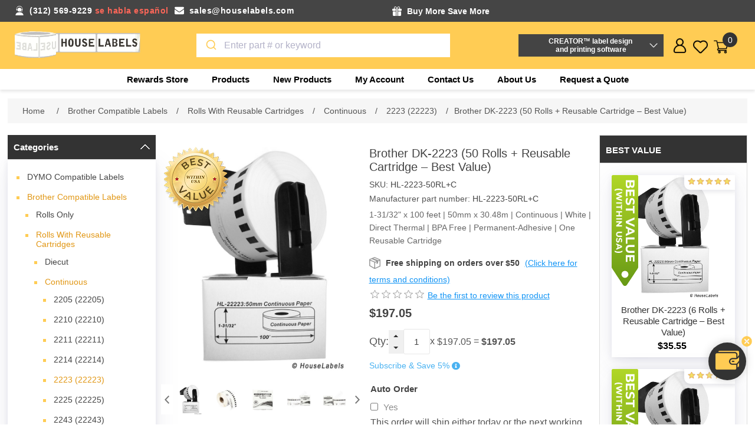

--- FILE ---
content_type: text/html; charset=utf-8
request_url: https://www.houselabels.com/brother-dk-2223-50-rolls-reusable-cartridge-best-value
body_size: 30698
content:


<!DOCTYPE html>
<html lang="en" dir="ltr" class="html-product-details-page">
<head>
    <title>Brother DK 2223 | 50Rolls | Reusable Cartridge | HouseLabels.com</title>
    <meta http-equiv="Content-type" content="text/html;charset=UTF-8" />
    <meta name="description" content="Buy Brother DK-2223 - 1-31/32&quot; x 100 feet Continuous Roll with Reusable Cartridges and Get 50 Rolls Free - Fast shipping." />
    <meta name="keywords" content="reusable cartridge, 2223 labels, continuous reusable cartridges, Dk-2223 reusable cartridge, brother DK-2223 continuous reusable cartridge, brother DK-2223 continuous paper rolls with reusable cartridges, DK-2223 continuous paper labels, 50 Rolls; 1-31/32&amp;quotx 100 feet; 50mm; brother DK-2223 continuous paper rolls with reusable cartridge, free shipping" />
    <meta name="generator" content="nopCommerce" />
    <meta name="viewport" content="width=device-width, initial-scale=1" />
    <meta property="og:type" content="product" />
<meta property="og:title" content="Brother DK-2223 (50 Rolls &#x2B; Reusable Cartridge &#x2013; Best Value)" />
<meta property="og:description" content="Buy Brother DK-2223 - 1-31/32&quot; x 100 feet Continuous Roll with Reusable Cartridges and Get 50 Rolls Free - Fast shipping." />
<meta property="og:image" content="https://www.houselabels.com/images/thumbs/0002342_brother-dk-2223-50-rolls-reusable-cartridge-shipping-included_870.jpeg" />
<meta property="og:image:url" content="https://www.houselabels.com/images/thumbs/0002342_brother-dk-2223-50-rolls-reusable-cartridge-shipping-included_870.jpeg" />
<meta property="og:url" content="https://www.houselabels.com/brother-dk-2223-50-rolls-reusable-cartridge-best-value" />
<meta property="og:site_name" content="HouseLabels" />
<meta property="twitter:card" content="summary" />
<meta property="twitter:site" content="HouseLabels" />
<meta property="twitter:title" content="Brother DK-2223 (50 Rolls &#x2B; Reusable Cartridge &#x2013; Best Value)" />
<meta property="twitter:description" content="Buy Brother DK-2223 - 1-31/32&quot; x 100 feet Continuous Roll with Reusable Cartridges and Get 50 Rolls Free - Fast shipping." />
<meta property="twitter:image" content="https://www.houselabels.com/images/thumbs/0002342_brother-dk-2223-50-rolls-reusable-cartridge-shipping-included_870.jpeg" />
<meta property="twitter:url" content="https://www.houselabels.com/brother-dk-2223-50-rolls-reusable-cartridge-best-value" />

    

    <link rel="stylesheet" type="text/css" href="/css/vgmyuk70acshzrlsohzcgq.styles.css?v=qM6kGDCTedAu8Tr1PluQWkzIev8" />

    <!-- Global site tag (gtag.js) - Google Analytics -->
                <script async src='https://www.googletagmanager.com/gtag/js?id=G-MP1P1QRWV3'></script>
                <script>
                  window.dataLayer = window.dataLayer || [];
                  function gtag(){dataLayer.push(arguments);}
                  gtag('js', new Date());

                  gtag('config', 'G-MP1P1QRWV3');
                  
                  
                </script>

    
    
    
    
    <script type="text/javascript" src="/js/oyoznw7ipiwdrth3gr8ihw.scripts.js?v=n9RINY0EfoYMHmDMaWOHF9tdY3k"></script>
    
    <!--Powered by nopCommerce - https://www.nopCommerce.com-->
    
    
</head>
<body>
    <input name="__RequestVerificationToken" type="hidden" value="CfDJ8KPMNP-icz1Ft0QWsACZCXquwNRnWNY2uxc5WgtWtvlqrW5D1gVxn5fLTZJ4D2XewQx0XrjVSepvHRKZWe1qISyXNVul7vgb-MO0bokL6OaZOTHfuHLDl-Kr6vbitJ-F6fO_hZCnegTU4PkpmoSvAtc" />
    



<div class="ajax-loading-block-window" style="display: none">
</div>
<div id="dialog-notifications-success" role="status" aria-live="polite" aria-atomic="true" title="Notification" style="display:none;">
</div>
<div id="dialog-notifications-error" role="alert" aria-live="assertive" aria-atomic="true" title="Error" style="display:none;">
</div>
<div id="dialog-notifications-warning" role="alert" aria-live="assertive" aria-atomic="true" title="Warning" style="display:none;">
</div>
<div id="bar-notification" class="bar-notification-container" role="status" aria-live="polite" aria-atomic="true" data-close="Close">
</div>


<div class="master-wrapper-page">
    

<div class="header">
    
    <div class="header-upper">
        <div class="header-container">
            <div class="header-right head1">
                <div class="email-phone">
                    <div class="phone-mail">
                        <div class="shipping-detail-left">
                            <p class="phone"><span>(312) 569-9229</span> <span>se habla español</span></p>
                            <p class="mail"><a href="/cdn-cgi/l/email-protection#5221333e3721123a3d2721373e3330373e217c313d3f"><span class="__cf_email__" data-cfemail="bac9dbd6dfc9fad2d5cfc9dfd6dbd8dfd6c994d9d5d7">[email&#160;protected]</span></a></p>
                        </div>
                        <div class="shipping-detail-right">
                            <p class="free-gift">    <div class="toooltip">
        <div class="tooltip-head">
            <strong class="tooltip-title">Buy More Save More </strong>
        </div>
        <div class="toooltiptext">
            <div id="promotionProducts">
                <ul class="StepProgress">
                        <li class="StepProgress-item">
                            <div class="promotion-title"><span>FREE GIFT (A) - ORDER OF $100 OR MORE</span></div>
                            <div class="promotion-des"><span><ul>
<li>One free roll of shipping tape PLUS</li>
<li>Six 3"x3" yellow sticky note pads (100 sheets per pad)</li>
</ul></span></div>
                        </li>
                        <li class="StepProgress-item">
                            <div class="promotion-title"><span>FREE GIFT (B) - ORDER OF $250 OR MORE</span></div>
                            <div class="promotion-des"><span><ul>
<li>Free Gift (A) PLUS</li>
<li>One free roll of shipping tape PLUS</li>
<li>Six 3"x3" multicolor sticky note pads (100 sheets per pad)</li>
</ul></span></div>
                        </li>
                        <li class="StepProgress-item">
                            <div class="promotion-title"><span>FREE GIFT (C) - ORDER OF $500 OR MORE</span></div>
                            <div class="promotion-des"><span><ul>
<li>Free Gift (B) PLUS</li>
<li>"AIR By Vincent Laforet : Lithograph Series London (28" x 22")"</li>
</ul></span></div>
                        </li>
                </ul>

            </div>
            <div class="promotion-note-title"> Note:</div>
            <li class="promotion-note"> 1. Free Order Items will be added to your order after you place the order</li>
            <li class="promotion-note"> 2. Free gifts only apply to orders shipped to the US 50 states. Free gifts DO NOT apply to shipments to Canada, Puerto Rico, or other international destinations.</li>
        </div>
    </div>
    
        


</p>
                            <p class="free-shipping"></p>
                        </div>
                    </div>
                </div>
            </div>
        </div>
    </div>
    

    <div class="header-lower-section">
        <div class="header-lower">
            <div class="header-left">
                <div class="header-logo">
                    <a href="/">
    <img title="" alt="HouseLabels" src="https://www.houselabels.com/images/thumbs/0026825_House Labels Logo Png.png">
</a>
                </div>
            </div>
            <div class="header-center">
                <div class="main-box-search">
                    <div class="search-opener search-box-button">Search</div>
                    <div class="search-box store-search-box">
                        
    

                    </div>
                </div>
            </div>
            <div class="header-creator-sections">
                <div class="header-creator-box">
    <button>CREATOR™ label design <br />and printing software</button>
</div>
<div class="header-creator-body">
    <p>Use DYMO<sup>Ⓡ</sup>, Avery<sup>Ⓡ</sup> and Brother<sup>Ⓡ</sup> replacement labels on Rollo, Zebra or virtually any other direct thermal printer.</p>
    <div class="beta-box-btn">
        <a href="/creator">
            <button>More Info</button>
        </a>
    </div>
</div>


            </div>
            <div class="header-Right">
                <div class="header-links-wrapper">
                    
<div class="header-links">
    <ul>
        <div id="rewardpoint">
    <div class="fixed-reward-area" id="dragdiv">
            <a class="reward-img"></a>
        <a href="https://www.houselabels.com/rewards-store">
            <div class="reward-value">
                <span>0 pts</span>
                <p>Visit Rewards Store</p>
            </div>
        </a>
        <a class="sticker-close" onclick="$('.fixed-reward-area').hide()"></a>
    </div>
</div>


        <div class="user">
            <div class="user-icon"></div>
            <div class="user-popup">
                <li><a href="/register?returnUrl=%2Fbrother-dk-2223-50-rolls-reusable-cartridge-best-value" class="ico-register">Register</a></li>
            <li><a href="/login?returnUrl=%2Fbrother-dk-2223-50-rolls-reusable-cartridge-best-value" class="ico-login">Log in</a></li>
            </div>
        </div>
        <li class="wishlist-section">
            <a href="/wishlist" class="ico-wishlist">
                <span class="wishlist-label">Favorites</span>
                <span class="wishlist-qty">(0)</span>
            </a>
        </li>
        <li id="topcartlink">
            <a href="/cart" class="ico-cart">
                <span class="cart-label">Shopping cart</span>
                <span class="cart-qty">0</span>
            </a>
        </li>
        
    </ul>
    

<div id="flyout-cart" class="flyout-cart">
    <div class="mini-shopping-cart">
        <div class="count">
You have no items in your shopping cart.        </div>
    </div>
</div>

    

    

    
</div>
                </div>
            </div>
        </div>
        










    <ul class="mega-menu"
        data-isRtlEnabled="false"
        data-enableClickForDropDown="false">


<li class=" root-category ">

    <a href="/rewards-store" class="" title="Rewards Store" ><span> Rewards Store</span></a>

</li>


<li class="has-sublist with-dropdown-in-grid">
        <span class="with-subcategories single-item-categories labelfornextplusbutton">Products</span>

        <div class="dropdown categories fullWidth boxes-4">
            <div class="row-wrapper">
                <div class="row"><div class="box">
                <div class="picture-title-wrap">
                    <div class="title">
                        <a href="/dymo-labelwriter-labels-buy-dymo-compatible-labels" title="DYMO Compatible Labels"><span>DYMO Compatible Labels</span></a>
                    </div>
                </div>
				<div class="picture">
					<a href="/dymo-labelwriter-labels-buy-dymo-compatible-labels" title="Show products in category DYMO Compatible Labels">
						<img class="lazy" alt="Picture for category DYMO Compatible Labels" src="[data-uri]" data-original="https://www.houselabels.com/images/thumbs/default-image_120.png" />
					</a>
				</div>
                    <ul class="subcategories">
                            <li class="subcategory-item">
                                <a href="/dymo-shipping-labels-online" title="Shipping"><span>Shipping</span></a>
                            </li>
                            <li class="subcategory-item">
                                <a href="/dymo-address-labels-for-dymo-labelwriter-printers" title="Address"><span>Address</span></a>
                            </li>
                            <li class="subcategory-item">
                                <a href="/dymo-labelwriter-multipurpose-labels" title="Multipurpose"><span>Multipurpose</span></a>
                            </li>

                            <li class="subcategory-item all">
                                <a class="view-all" href="/dymo-labelwriter-labels-buy-dymo-compatible-labels" title="View all">
                                    <span>View all</span>
                                </a>
                            </li>
                    </ul>
                </div><div class="box">
                <div class="picture-title-wrap">
                    <div class="title">
                        <a href="/brother-p-touch-label-tape-direct-thermal-labels" title="Brother Compatible Labels"><span>Brother Compatible Labels</span></a>
                    </div>
                </div>
				<div class="picture">
					<a href="/brother-p-touch-label-tape-direct-thermal-labels" title="Show products in category Brother Compatible Labels">
						<img class="lazy" alt="Picture for category Brother Compatible Labels" src="[data-uri]" data-original="https://www.houselabels.com/images/thumbs/default-image_120.png" />
					</a>
				</div>
                    <ul class="subcategories">
                            <li class="subcategory-item">
                                <a href="/brother-rolls-labels" title="Rolls Only"><span>Rolls Only</span></a>
                            </li>
                            <li class="subcategory-item">
                                <a href="/brother-labels-rolls-with-reusable-cartridges" title="Rolls With Reusable Cartridges"><span>Rolls With Reusable Cartridges</span></a>
                            </li>
                            <li class="subcategory-item">
                                <a href="/brother-reusable-cartridges" title="Reusable Cartridges"><span>Reusable Cartridges</span></a>
                            </li>

                            <li class="subcategory-item all">
                                <a class="view-all" href="/brother-p-touch-label-tape-direct-thermal-labels" title="View all">
                                    <span>View all</span>
                                </a>
                            </li>
                    </ul>
                </div><div class="box">
                <div class="picture-title-wrap">
                    <div class="title">
                        <a href="/zebra-printer-compatible-labels" title="Zebra Compatible Labels"><span>Zebra Compatible Labels</span></a>
                    </div>
                </div>
				<div class="picture">
					<a href="/zebra-printer-compatible-labels" title="Show products in category Zebra Compatible Labels">
						<img class="lazy" alt="Picture for category Zebra Compatible Labels" src="[data-uri]" data-original="https://www.houselabels.com/images/thumbs/default-image_120.png" />
					</a>
				</div>
                    <ul class="subcategories">
                            <li class="subcategory-item">
                                <a href="/zebra-direct-thermal-labels-075-core-2" title="3/4&quot; Core"><span>3/4&quot; Core</span></a>
                            </li>
                            <li class="subcategory-item">
                                <a href="/1-core-zebra-direct-thermal-labels" title="1&quot; Core"><span>1&quot; Core</span></a>
                            </li>
                            <li class="subcategory-item">
                                <a href="/zebra-3-inch-core-direct-thermal-labels" title="3&quot; Core"><span>3&quot; Core</span></a>
                            </li>

                            <li class="subcategory-item all">
                                <a class="view-all" href="/zebra-printer-compatible-labels" title="View all">
                                    <span>View all</span>
                                </a>
                            </li>
                    </ul>
                </div><div class="box">
                <div class="picture-title-wrap">
                    <div class="title">
                        <a href="/avery-label-templates" title="Labels for Avery&#xAE; Templates"><span>Labels for Avery&#xAE; Templates</span></a>
                    </div>
                </div>
				<div class="picture">
					<a href="/avery-label-templates" title="Show products in category Labels for Avery&#xAE; Templates">
						<img class="lazy" alt="Picture for category Labels for Avery&#xAE; Templates" src="[data-uri]" data-original="https://www.houselabels.com/images/thumbs/default-image_120.png" />
					</a>
				</div>
                    <ul class="subcategories">
                            <li class="subcategory-item">
                                <a href="/avery-label-templates-blackout-technology" title="Blackout"><span>Blackout</span></a>
                            </li>
                            <li class="subcategory-item">
                                <a href="/white-avery-label-template" title="White"><span>White</span></a>
                            </li>
                            <li class="subcategory-item">
                                <a href="/avery-label-templates-color-dot-stickers-labels" title="Colored Dots"><span>Colored Dots</span></a>
                            </li>

                            <li class="subcategory-item all">
                                <a class="view-all" href="/avery-label-templates" title="View all">
                                    <span>View all</span>
                                </a>
                            </li>
                    </ul>
                </div></div><div class="row"><div class="box">
                <div class="picture-title-wrap">
                    <div class="title">
                        <a href="/freezer-labels" title="Freezer Labels"><span>Freezer Labels</span></a>
                    </div>
                </div>
				<div class="picture">
					<a href="/freezer-labels" title="Show products in category Freezer Labels">
						<img class="lazy" alt="Picture for category Freezer Labels" src="[data-uri]" data-original="https://www.houselabels.com/images/thumbs/0026823_freezer-labels_120.png" />
					</a>
				</div>
                    <ul class="subcategories">
                            <li class="subcategory-item">
                                <a href="/zebra-2-x-1" title="Zebra &#x2013; 2 x 1"><span>Zebra &#x2013; 2 x 1</span></a>
                            </li>
                            <li class="subcategory-item">
                                <a href="/zebra-225x125-6" title="Zebra - 2.25x1.25"><span>Zebra - 2.25x1.25</span></a>
                            </li>
                            <li class="subcategory-item">
                                <a href="/zebra-3-x-2-2" title="Zebra &#x2013; 3 x 2"><span>Zebra &#x2013; 3 x 2</span></a>
                            </li>

                            <li class="subcategory-item all">
                                <a class="view-all" href="/freezer-labels" title="View all">
                                    <span>View all</span>
                                </a>
                            </li>
                    </ul>
                </div><div class="box">
                <div class="picture-title-wrap">
                    <div class="title">
                        <a href="/pre-printed-logistics-and-packaging-labels" title="Logistics Labels"><span>Logistics Labels</span></a>
                    </div>
                </div>
				<div class="picture">
					<a href="/pre-printed-logistics-and-packaging-labels" title="Show products in category Logistics Labels">
						<img class="lazy" alt="Picture for category Logistics Labels" src="[data-uri]" data-original="https://www.houselabels.com/images/thumbs/0002853_logistics-labels_120.jpeg" />
					</a>
				</div>
                    <ul class="subcategories">
                            <li class="subcategory-item">
                                <a href="/caution-heavy-object-label-with-permanent-adhesive" title="Caution Heavy Object"><span>Caution Heavy Object</span></a>
                            </li>
                            <li class="subcategory-item">
                                <a href="/this-is-a-set-do-not-separate-suffocation-warning" title="Duo This Is A Set / Suffocation Warning"><span>Duo This Is A Set / Suffocation Warning</span></a>
                            </li>
                            <li class="subcategory-item">
                                <a href="/day-of-the-week-labels-stickers-with-permanent-adhesive" title="Day Of The Week Labels"><span>Day Of The Week Labels</span></a>
                            </li>

                            <li class="subcategory-item all">
                                <a class="view-all" href="/pre-printed-logistics-and-packaging-labels" title="View all">
                                    <span>View all</span>
                                </a>
                            </li>
                    </ul>
                </div><div class="box">
                <div class="picture-title-wrap">
                    <div class="title">
                        <a href="/labels-on-sale" title="Labels on Sale"><span>Labels on Sale</span></a>
                    </div>
                </div>
				<div class="picture">
					<a href="/labels-on-sale" title="Show products in category Labels on Sale">
						<img class="lazy" alt="Picture for category Labels on Sale" src="[data-uri]" data-original="https://www.houselabels.com/images/thumbs/default-image_120.png" />
					</a>
				</div>
                </div><div class="box">
                <div class="picture-title-wrap">
                    <div class="title">
                        <a href="/cleaning-cards-for-brother-dymo-printer" title="Cleaning Cards"><span>Cleaning Cards</span></a>
                    </div>
                </div>
				<div class="picture">
					<a href="/cleaning-cards-for-brother-dymo-printer" title="Show products in category Cleaning Cards">
						<img class="lazy" alt="Picture for category Cleaning Cards" src="[data-uri]" data-original="https://www.houselabels.com/images/thumbs/0003260_cleaning-cards_120.jpeg" />
					</a>
				</div>
                    <ul class="subcategories">
                            <li class="subcategory-item">
                                <a href="/dymo-cleaning-cards" title="2.1&quot; x 3.425&quot;"><span>2.1&quot; x 3.425&quot;</span></a>
                            </li>
                            <li class="subcategory-item">
                                <a href="/brother-thermal-printer-cleaning-card-4-x-6" title="4&quot; x 6&quot;"><span>4&quot; x 6&quot;</span></a>
                            </li>

                    </ul>
                </div></div><div class="row"><div class="box">
                <div class="picture-title-wrap">
                    <div class="title">
                        <a href="/self-stick-notes" title="Self Stick Notes"><span>Self Stick Notes</span></a>
                    </div>
                </div>
				<div class="picture">
					<a href="/self-stick-notes" title="Show products in category Self Stick Notes">
						<img class="lazy" alt="Picture for category Self Stick Notes" src="[data-uri]" data-original="https://www.houselabels.com/images/thumbs/default-image_120.png" />
					</a>
				</div>
                    <ul class="subcategories">
                            <li class="subcategory-item">
                                <a href="/yellow-18" title="Yellow"><span>Yellow</span></a>
                            </li>
                            <li class="subcategory-item">
                                <a href="/multi-colors" title="Multi Colors"><span>Multi Colors</span></a>
                            </li>

                    </ul>
                </div><div class="box">
                <div class="picture-title-wrap">
                    <div class="title">
                        <a href="/packing-tape" title="Packing Tape"><span>Packing Tape</span></a>
                    </div>
                </div>
				<div class="picture">
					<a href="/packing-tape" title="Show products in category Packing Tape">
						<img class="lazy" alt="Picture for category Packing Tape" src="[data-uri]" data-original="https://www.houselabels.com/images/thumbs/0006634_packing-tape_120.jpeg" />
					</a>
				</div>
                    <ul class="subcategories">
                            <li class="subcategory-item">
                                <a href="/55-yards" title="55 Yards"><span>55 Yards</span></a>
                            </li>
                            <li class="subcategory-item">
                                <a href="/110-yards" title="110 Yards"><span>110 Yards</span></a>
                            </li>

                    </ul>
                </div><div class="box">
                <div class="picture-title-wrap">
                    <div class="title">
                        <a href="/stretch-wrap-packing-supplies" title="Stretch Wrap"><span>Stretch Wrap</span></a>
                    </div>
                </div>
				<div class="picture">
					<a href="/stretch-wrap-packing-supplies" title="Show products in category Stretch Wrap">
						<img class="lazy" alt="Picture for category Stretch Wrap" src="[data-uri]" data-original="https://www.houselabels.com/images/thumbs/0006978_stretch-wrap_120.jpeg" />
					</a>
				</div>
                </div><div class="box">
                <div class="picture-title-wrap">
                    <div class="title">
                        <a href="/poly-mailer-bags" title="Mailer Bags"><span>Mailer Bags</span></a>
                    </div>
                </div>
				<div class="picture">
					<a href="/poly-mailer-bags" title="Show products in category Mailer Bags">
						<img class="lazy" alt="Picture for category Mailer Bags" src="[data-uri]" data-original="https://www.houselabels.com/images/thumbs/0006642_mailer-bags_120.jpeg" />
					</a>
				</div>
                    <ul class="subcategories">
                            <li class="subcategory-item">
                                <a href="/poly-mailer-bags-shipping-bags" title="Poly Mailers"><span>Poly Mailers</span></a>
                            </li>
                            <li class="subcategory-item">
                                <a href="/bubble-poly-mailers-bags" title="Poly Bubble Mailers"><span>Poly Bubble Mailers</span></a>
                            </li>
                            <li class="subcategory-item">
                                <a href="/resealable-mailers" title="Resealable Mailers"><span>Resealable Mailers</span></a>
                            </li>

                            <li class="subcategory-item all">
                                <a class="view-all" href="/poly-mailer-bags" title="View all">
                                    <span>View all</span>
                                </a>
                            </li>
                    </ul>
                </div></div><div class="row"><div class="box">
                <div class="picture-title-wrap">
                    <div class="title">
                        <a href="/rewards-store" title="Rewards Store"><span>Rewards Store</span></a>
                    </div>
                </div>
				<div class="picture">
					<a href="/rewards-store" title="Show products in category Rewards Store">
						<img class="lazy" alt="Picture for category Rewards Store" src="[data-uri]" data-original="https://www.houselabels.com/images/thumbs/default-image_120.png" />
					</a>
				</div>
                    <ul class="subcategories">
                            <li class="subcategory-item">
                                <a href="/lithographs" title="Lithographs"><span>Lithographs</span></a>
                            </li>

                    </ul>
                </div><div class="empty-box"></div><div class="empty-box"></div><div class="empty-box"></div></div>
            </div>

        </div>
</li>

<li class="  ">

    <a href="/newproducts" class="" title="New Products" ><span> New Products</span></a>

</li>

<li class="  ">

    <a href="/customer/info" class="" title="My Account" ><span> My Account</span></a>

</li>

<li class="  ">

    <a href="/contactus" class="" title="Contact Us" ><span> Contact Us</span></a>

</li>

<li class="  ">

    <a href="/aboutus" class="" title="About Us" ><span> About Us</span></a>

</li>
        <li><a href="/request-quote">Request a Quote</a></li>

    </ul>
    <div class="menu-title"><span>Menu</span></div>
    <ul class="mega-menu-responsive">


<li class=" root-category ">

    <a href="/rewards-store" class="" title="Rewards Store" ><span> Rewards Store</span></a>

</li>

<li class="has-sublist">

        <span class="with-subcategories single-item-categories labelfornextplusbutton">Products</span>

        <div class="plus-button"></div>
        <div class="sublist-wrap">
            <ul class="sublist">
                <li class="back-button">
                    <span>back</span>
                </li>
                
        <li class="has-sublist">
            <a href="/dymo-labelwriter-labels-buy-dymo-compatible-labels" title="DYMO Compatible Labels" class="with-subcategories"><span>DYMO Compatible Labels</span></a>
            <div class="plus-button"></div>
            <div class="sublist-wrap">
                <ul class="sublist">
                    <li class="back-button">
                        <span>back</span>
                    </li>
                    
        <li class="has-sublist">
            <a href="/dymo-shipping-labels-online" title="Shipping" class="with-subcategories"><span>Shipping</span></a>
            <div class="plus-button"></div>
            <div class="sublist-wrap">
                <ul class="sublist">
                    <li class="back-button">
                        <span>back</span>
                    </li>
                    
        <li>
            <a class="lastLevelCategory" href="/dymo-1744907-4-x-6-shipping-labels" title="Dymo - 1744907"><span>Dymo - 1744907</span></a>
        </li>
        <li>
            <a class="lastLevelCategory" href="/dymo-30256-compatible-large-shipping-labels" title="Dymo - 30256"><span>Dymo - 30256</span></a>
        </li>
        <li>
            <a class="lastLevelCategory" href="/dymo-30323-white-shipping-labels" title="Dymo - 30323"><span>Dymo - 30323</span></a>
        </li>


                        <li>
                            <a class="view-all" href="/dymo-shipping-labels-online" title="View all">
                                <span>View all</span>
                            </a>
                        </li>
                </ul>
            </div>
        </li>
        <li class="has-sublist">
            <a href="/dymo-address-labels-for-dymo-labelwriter-printers" title="Address" class="with-subcategories"><span>Address</span></a>
            <div class="plus-button"></div>
            <div class="sublist-wrap">
                <ul class="sublist">
                    <li class="back-button">
                        <span>back</span>
                    </li>
                    
        <li>
            <a class="lastLevelCategory" href="/dymo-1785353-white-address-labels" title="Dymo - 1785353"><span>Dymo - 1785353</span></a>
        </li>
        <li>
            <a class="lastLevelCategory" href="/dymo-30252-mailing-address-labels-white" title="Dymo - 30252"><span>Dymo - 30252</span></a>
        </li>
        <li>
            <a class="lastLevelCategory" href="/dymo-30253-address-labels-white-2up" title="Dymo - 30253"><span>Dymo - 30253</span></a>
        </li>


                        <li>
                            <a class="view-all" href="/dymo-address-labels-for-dymo-labelwriter-printers" title="View all">
                                <span>View all</span>
                            </a>
                        </li>
                </ul>
            </div>
        </li>
        <li class="has-sublist">
            <a href="/dymo-labelwriter-multipurpose-labels" title="Multipurpose" class="with-subcategories"><span>Multipurpose</span></a>
            <div class="plus-button"></div>
            <div class="sublist-wrap">
                <ul class="sublist">
                    <li class="back-button">
                        <span>back</span>
                    </li>
                    
        <li>
            <a class="lastLevelCategory" href="/1-x-1-dymo-30332-labelwriter-multipurpose-labels" title="Dymo - 30332"><span>Dymo - 30332</span></a>
        </li>
        <li>
            <a class="lastLevelCategory" href="/dymo-30333-multipurpose-labels-2-up" title="Dymo - 30333"><span>Dymo - 30333</span></a>
        </li>
        <li>
            <a class="lastLevelCategory" href="/dymo-labelwriter-multipurpose-labels-30334" title="Dymo - 30334"><span>Dymo - 30334</span></a>
        </li>


                        <li>
                            <a class="view-all" href="/dymo-labelwriter-multipurpose-labels" title="View all">
                                <span>View all</span>
                            </a>
                        </li>
                </ul>
            </div>
        </li>


                        <li>
                            <a class="view-all" href="/dymo-labelwriter-labels-buy-dymo-compatible-labels" title="View all">
                                <span>View all</span>
                            </a>
                        </li>
                </ul>
            </div>
        </li>
        <li class="has-sublist">
            <a href="/brother-p-touch-label-tape-direct-thermal-labels" title="Brother Compatible Labels" class="with-subcategories"><span>Brother Compatible Labels</span></a>
            <div class="plus-button"></div>
            <div class="sublist-wrap">
                <ul class="sublist">
                    <li class="back-button">
                        <span>back</span>
                    </li>
                    
        <li class="has-sublist">
            <a href="/brother-rolls-labels" title="Rolls Only" class="with-subcategories"><span>Rolls Only</span></a>
            <div class="plus-button"></div>
            <div class="sublist-wrap">
                <ul class="sublist">
                    <li class="back-button">
                        <span>back</span>
                    </li>
                    
        <li class="has-sublist">
            <a href="/brother-die-cut-standard-address-labels-rolls" title="Diecut" class="with-subcategories"><span>Diecut</span></a>
            <div class="plus-button"></div>
            <div class="sublist-wrap">
                <ul class="sublist">
                    <li class="back-button">
                        <span>back</span>
                    </li>
                    
        <li>
            <a class="lastLevelCategory" href="/brother-dk-1201-die-cut-standard-address-labels" title="1201 (11201)"><span>1201 (11201)</span></a>
        </li>
        <li>
            <a class="lastLevelCategory" href="/brother-dk-1202-die-cut-standard-address-labels" title="1202 (11202)"><span>1202 (11202)</span></a>
        </li>
        <li>
            <a class="lastLevelCategory" href="/brother-dk-1203-die-cut-standard-address-labels" title="1203 (11203)"><span>1203 (11203)</span></a>
        </li>


                        <li>
                            <a class="view-all" href="/brother-die-cut-standard-address-labels-rolls" title="View all">
                                <span>View all</span>
                            </a>
                        </li>
                </ul>
            </div>
        </li>
        <li class="has-sublist">
            <a href="/brother-dk-2205-continuous-white-paper-tapes-with-permanent-adhesive" title="Continuous" class="with-subcategories"><span>Continuous</span></a>
            <div class="plus-button"></div>
            <div class="sublist-wrap">
                <ul class="sublist">
                    <li class="back-button">
                        <span>back</span>
                    </li>
                    
        <li>
            <a class="lastLevelCategory" href="/brother-dk-2205-compatible-continuous-labels" title="2205 (22205)"><span>2205 (22205)</span></a>
        </li>
        <li>
            <a class="lastLevelCategory" href="/brother-dk-2210-continuous-paper-label-rolls-tape" title="2210 (22210)"><span>2210 (22210)</span></a>
        </li>
        <li>
            <a class="lastLevelCategory" href="/brother-dk-2214-continuous-length-paper-tape" title="2214 (22214)"><span>2214 (22214)</span></a>
        </li>


                        <li>
                            <a class="view-all" href="/brother-dk-2205-continuous-white-paper-tapes-with-permanent-adhesive" title="View all">
                                <span>View all</span>
                            </a>
                        </li>
                </ul>
            </div>
        </li>
        <li class="has-sublist">
            <a href="/brother-continuous-white-film-labels-permanent-adhesive" title="Continuous Film" class="with-subcategories"><span>Continuous Film</span></a>
            <div class="plus-button"></div>
            <div class="sublist-wrap">
                <ul class="sublist">
                    <li class="back-button">
                        <span>back</span>
                    </li>
                    
        <li>
            <a class="lastLevelCategory" href="/brother-dk-2211-continuous-paper-label-tape-with-permanent-adhesive" title="2211(22211)"><span>2211(22211)</span></a>
        </li>


                </ul>
            </div>
        </li>


                </ul>
            </div>
        </li>
        <li class="has-sublist">
            <a href="/brother-labels-rolls-with-reusable-cartridges" title="Rolls With Reusable Cartridges" class="with-subcategories"><span>Rolls With Reusable Cartridges</span></a>
            <div class="plus-button"></div>
            <div class="sublist-wrap">
                <ul class="sublist">
                    <li class="back-button">
                        <span>back</span>
                    </li>
                    
        <li class="has-sublist">
            <a href="/brother-dk-1201-die-cut-standard-address-labels-rolls-with-reusable-cartridge" title="Diecut" class="with-subcategories"><span>Diecut</span></a>
            <div class="plus-button"></div>
            <div class="sublist-wrap">
                <ul class="sublist">
                    <li class="back-button">
                        <span>back</span>
                    </li>
                    
        <li>
            <a class="lastLevelCategory" href="/brother-dk-1201-die-cut-labels-with-reusable-cartridge" title="1201 (11201)"><span>1201 (11201)</span></a>
        </li>
        <li>
            <a class="lastLevelCategory" href="/brother-dk-1202-white-die-cut-labels-reusable-cartridges" title="1202 (11202)"><span>1202 (11202)</span></a>
        </li>
        <li>
            <a class="lastLevelCategory" href="/brother-dk-1203-white-labels-reusable-cartridge" title="1203 (11203)"><span>1203 (11203)</span></a>
        </li>


                        <li>
                            <a class="view-all" href="/brother-dk-1201-die-cut-standard-address-labels-rolls-with-reusable-cartridge" title="View all">
                                <span>View all</span>
                            </a>
                        </li>
                </ul>
            </div>
        </li>
        <li class="has-sublist">
            <a href="/brother-dk-2225-continuous-length-labels-rolls-with-reusable-cartridge" title="Continuous" class="with-subcategories"><span>Continuous</span></a>
            <div class="plus-button"></div>
            <div class="sublist-wrap">
                <ul class="sublist">
                    <li class="back-button">
                        <span>back</span>
                    </li>
                    
        <li>
            <a class="lastLevelCategory" href="/brother-dk-2205-continuous-paper-label-roll-with-reusable-cartridge" title="2205 (22205)"><span>2205 (22205)</span></a>
        </li>
        <li>
            <a class="lastLevelCategory" href="/brother-dk-2210-continuous-label-roll-with-reusable-cartridge" title="2210 (22210)"><span>2210 (22210)</span></a>
        </li>
        <li>
            <a class="lastLevelCategory" href="/brother-dk-2211-continuous-label-with-reusable-cartridge" title=" 2211 (22211) "><span> 2211 (22211) </span></a>
        </li>


                        <li>
                            <a class="view-all" href="/brother-dk-2225-continuous-length-labels-rolls-with-reusable-cartridge" title="View all">
                                <span>View all</span>
                            </a>
                        </li>
                </ul>
            </div>
        </li>


                </ul>
            </div>
        </li>
        <li class="has-sublist">
            <a href="/brother-reusable-cartridges" title="Reusable Cartridges" class="with-subcategories"><span>Reusable Cartridges</span></a>
            <div class="plus-button"></div>
            <div class="sublist-wrap">
                <ul class="sublist">
                    <li class="back-button">
                        <span>back</span>
                    </li>
                    
        <li>
            <a class="lastLevelCategory" href="/brother-compatible-dk-1201-reusable-cartridge" title="1201 (11201)"><span>1201 (11201)</span></a>
        </li>
        <li>
            <a class="lastLevelCategory" href="/brother-dk-1202-reusable-cartridge" title="1202 (11202)"><span>1202 (11202)</span></a>
        </li>
        <li>
            <a class="lastLevelCategory" href="/brother-compatible-dk-1203-reusable-cartridge" title="1203 (11203)"><span>1203 (11203)</span></a>
        </li>


                        <li>
                            <a class="view-all" href="/brother-reusable-cartridges" title="View all">
                                <span>View all</span>
                            </a>
                        </li>
                </ul>
            </div>
        </li>


                        <li>
                            <a class="view-all" href="/brother-p-touch-label-tape-direct-thermal-labels" title="View all">
                                <span>View all</span>
                            </a>
                        </li>
                </ul>
            </div>
        </li>
        <li class="has-sublist">
            <a href="/zebra-printer-compatible-labels" title="Zebra Compatible Labels" class="with-subcategories"><span>Zebra Compatible Labels</span></a>
            <div class="plus-button"></div>
            <div class="sublist-wrap">
                <ul class="sublist">
                    <li class="back-button">
                        <span>back</span>
                    </li>
                    
        <li class="has-sublist">
            <a href="/zebra-direct-thermal-labels-075-core-2" title="3/4&quot; Core" class="with-subcategories"><span>3/4&quot; Core</span></a>
            <div class="plus-button"></div>
            <div class="sublist-wrap">
                <ul class="sublist">
                    <li class="back-button">
                        <span>back</span>
                    </li>
                    
        <li>
            <a class="lastLevelCategory" href="/2x125" title="2x1.25"><span>2x1.25</span></a>
        </li>
        <li>
            <a class="lastLevelCategory" href="/225x125-2" title="2.25x1.25"><span>2.25x1.25</span></a>
        </li>
        <li>
            <a class="lastLevelCategory" href="/3x1" title="3x1"><span>3x1</span></a>
        </li>


                        <li>
                            <a class="view-all" href="/zebra-direct-thermal-labels-075-core-2" title="View all">
                                <span>View all</span>
                            </a>
                        </li>
                </ul>
            </div>
        </li>
        <li class="has-sublist">
            <a href="/1-core-zebra-direct-thermal-labels" title="1&quot; Core" class="with-subcategories"><span>1&quot; Core</span></a>
            <div class="plus-button"></div>
            <div class="sublist-wrap">
                <ul class="sublist">
                    <li class="back-button">
                        <span>back</span>
                    </li>
                    
        <li>
            <a class="lastLevelCategory" href="/zebra-1-x-0-5-direct-thermal-labels-white-permanent-adhesive" title="Zebra - 1x0.5"><span>Zebra - 1x0.5</span></a>
        </li>
        <li>
            <a class="lastLevelCategory" href="/zebra-1-x-1-direct-thermal-labels-with-permanent-adhesive" title="Zebra - 1x1"><span>Zebra - 1x1</span></a>
        </li>
        <li>
            <a class="lastLevelCategory" href="/zebra-1-x-2-direct-thermal-labels-with-permanent-adhesive" title="Zebra - 1x2"><span>Zebra - 1x2</span></a>
        </li>


                        <li>
                            <a class="view-all" href="/1-core-zebra-direct-thermal-labels" title="View all">
                                <span>View all</span>
                            </a>
                        </li>
                </ul>
            </div>
        </li>
        <li class="has-sublist">
            <a href="/zebra-3-inch-core-direct-thermal-labels" title="3&quot; Core" class="with-subcategories"><span>3&quot; Core</span></a>
            <div class="plus-button"></div>
            <div class="sublist-wrap">
                <ul class="sublist">
                    <li class="back-button">
                        <span>back</span>
                    </li>
                    
        <li>
            <a class="lastLevelCategory" href="/225-x-125-zebra-white-direct-thermal-labels" title="2.25x1.25"><span>2.25x1.25</span></a>
        </li>
        <li>
            <a class="lastLevelCategory" href="/zebra-4-x-2-direct-thermal-labels-3-core-white-permanent-adhesive" title="4x2"><span>4x2</span></a>
        </li>
        <li>
            <a class="lastLevelCategory" href="/Zebra-4-x-3-direct-thermal-labels-with-permanent-adhesive" title="4x3"><span>4x3</span></a>
        </li>


                        <li>
                            <a class="view-all" href="/zebra-3-inch-core-direct-thermal-labels" title="View all">
                                <span>View all</span>
                            </a>
                        </li>
                </ul>
            </div>
        </li>


                        <li>
                            <a class="view-all" href="/zebra-printer-compatible-labels" title="View all">
                                <span>View all</span>
                            </a>
                        </li>
                </ul>
            </div>
        </li>
        <li class="has-sublist">
            <a href="/avery-label-templates" title="Labels for Avery&#xAE; Templates" class="with-subcategories"><span>Labels for Avery&#xAE; Templates</span></a>
            <div class="plus-button"></div>
            <div class="sublist-wrap">
                <ul class="sublist">
                    <li class="back-button">
                        <span>back</span>
                    </li>
                    
        <li class="has-sublist">
            <a href="/avery-label-templates-blackout-technology" title="Blackout" class="with-subcategories"><span>Blackout</span></a>
            <div class="plus-button"></div>
            <div class="sublist-wrap">
                <ul class="sublist">
                    <li class="back-button">
                        <span>back</span>
                    </li>
                    
        <li>
            <a class="lastLevelCategory" href="/avery-5165-blackout-1-label-per-sheet" title="1 per Sheet"><span>1 per Sheet</span></a>
        </li>
        <li>
            <a class="lastLevelCategory" href="/avery-5168-shipping-labels-with-blackout-technology-4-label-per-sheet" title="4 per Sheet"><span>4 per Sheet</span></a>
        </li>
        <li>
            <a class="lastLevelCategory" href="/5163-avery-labels-template-blackout-technology" title="10 per Sheet"><span>10 per Sheet</span></a>
        </li>


                        <li>
                            <a class="view-all" href="/avery-label-templates-blackout-technology" title="View all">
                                <span>View all</span>
                            </a>
                        </li>
                </ul>
            </div>
        </li>
        <li class="has-sublist">
            <a href="/white-avery-label-template" title="White" class="with-subcategories"><span>White</span></a>
            <div class="plus-button"></div>
            <div class="sublist-wrap">
                <ul class="sublist">
                    <li class="back-button">
                        <span>back</span>
                    </li>
                    
        <li>
            <a class="lastLevelCategory" href="/avery-5165-white-1-label-per-sheet" title="1 per Sheet"><span>1 per Sheet</span></a>
        </li>
        <li>
            <a class="lastLevelCategory" href="/avery-5126-shipping-labels" title="2 per Sheet"><span>2 per Sheet</span></a>
        </li>
        <li>
            <a class="lastLevelCategory" href="/avery-shipping-labels-white-4-per-sheet-label-template" title="4 per Sheet"><span>4 per Sheet</span></a>
        </li>


                        <li>
                            <a class="view-all" href="/white-avery-label-template" title="View all">
                                <span>View all</span>
                            </a>
                        </li>
                </ul>
            </div>
        </li>
        <li class="has-sublist">
            <a href="/avery-label-templates-color-dot-stickers-labels" title="Colored Dots" class="with-subcategories"><span>Colored Dots</span></a>
            <div class="plus-button"></div>
            <div class="sublist-wrap">
                <ul class="sublist">
                    <li class="back-button">
                        <span>back</span>
                    </li>
                    
        <li>
            <a class="lastLevelCategory" href="/10-colored-dots" title="10 Colored Dots"><span>10 Colored Dots</span></a>
        </li>


                </ul>
            </div>
        </li>


                        <li>
                            <a class="view-all" href="/avery-label-templates" title="View all">
                                <span>View all</span>
                            </a>
                        </li>
                </ul>
            </div>
        </li>
        <li class="has-sublist">
            <a href="/freezer-labels" title="Freezer Labels" class="with-subcategories"><span>Freezer Labels</span></a>
            <div class="plus-button"></div>
            <div class="sublist-wrap">
                <ul class="sublist">
                    <li class="back-button">
                        <span>back</span>
                    </li>
                    
        <li>
            <a class="lastLevelCategory" href="/zebra-2-x-1" title="Zebra &#x2013; 2 x 1"><span>Zebra &#x2013; 2 x 1</span></a>
        </li>
        <li>
            <a class="lastLevelCategory" href="/zebra-225x125-6" title="Zebra - 2.25x1.25"><span>Zebra - 2.25x1.25</span></a>
        </li>
        <li>
            <a class="lastLevelCategory" href="/zebra-3-x-2-2" title="Zebra &#x2013; 3 x 2"><span>Zebra &#x2013; 3 x 2</span></a>
        </li>


                        <li>
                            <a class="view-all" href="/freezer-labels" title="View all">
                                <span>View all</span>
                            </a>
                        </li>
                </ul>
            </div>
        </li>
        <li class="has-sublist">
            <a href="/pre-printed-logistics-and-packaging-labels" title="Logistics Labels" class="with-subcategories"><span>Logistics Labels</span></a>
            <div class="plus-button"></div>
            <div class="sublist-wrap">
                <ul class="sublist">
                    <li class="back-button">
                        <span>back</span>
                    </li>
                    
        <li>
            <a class="lastLevelCategory" href="/caution-heavy-object-label-with-permanent-adhesive" title="Caution Heavy Object"><span>Caution Heavy Object</span></a>
        </li>
        <li>
            <a class="lastLevelCategory" href="/this-is-a-set-do-not-separate-suffocation-warning" title="Duo This Is A Set / Suffocation Warning"><span>Duo This Is A Set / Suffocation Warning</span></a>
        </li>
        <li class="has-sublist">
            <a href="/day-of-the-week-labels-stickers-with-permanent-adhesive" title="Day Of The Week Labels" class="with-subcategories"><span>Day Of The Week Labels</span></a>
            <div class="plus-button"></div>
            <div class="sublist-wrap">
                <ul class="sublist">
                    <li class="back-button">
                        <span>back</span>
                    </li>
                    
        <li>
            <a class="lastLevelCategory" href="/seven-days-of-the-week-stickers" title="7 Day Combo Pack"><span>7 Day Combo Pack</span></a>
        </li>
        <li>
            <a class="lastLevelCategory" href="/combo-pack-mon-fri-day-of-the-week-labels" title="Business Day Combo Pack"><span>Business Day Combo Pack</span></a>
        </li>
        <li>
            <a class="lastLevelCategory" href="/monday-day-of-the-week-labels-with-permanent-adhesive" title="Monday"><span>Monday</span></a>
        </li>


                        <li>
                            <a class="view-all" href="/day-of-the-week-labels-stickers-with-permanent-adhesive" title="View all">
                                <span>View all</span>
                            </a>
                        </li>
                </ul>
            </div>
        </li>


                        <li>
                            <a class="view-all" href="/pre-printed-logistics-and-packaging-labels" title="View all">
                                <span>View all</span>
                            </a>
                        </li>
                </ul>
            </div>
        </li>
        <li>
            <a class="lastLevelCategory" href="/labels-on-sale" title="Labels on Sale"><span>Labels on Sale</span></a>
        </li>
        <li class="has-sublist">
            <a href="/cleaning-cards-for-brother-dymo-printer" title="Cleaning Cards" class="with-subcategories"><span>Cleaning Cards</span></a>
            <div class="plus-button"></div>
            <div class="sublist-wrap">
                <ul class="sublist">
                    <li class="back-button">
                        <span>back</span>
                    </li>
                    
        <li>
            <a class="lastLevelCategory" href="/dymo-cleaning-cards" title="2.1&quot; x 3.425&quot;"><span>2.1&quot; x 3.425&quot;</span></a>
        </li>
        <li>
            <a class="lastLevelCategory" href="/brother-thermal-printer-cleaning-card-4-x-6" title="4&quot; x 6&quot;"><span>4&quot; x 6&quot;</span></a>
        </li>


                </ul>
            </div>
        </li>
        <li class="has-sublist">
            <a href="/self-stick-notes" title="Self Stick Notes" class="with-subcategories"><span>Self Stick Notes</span></a>
            <div class="plus-button"></div>
            <div class="sublist-wrap">
                <ul class="sublist">
                    <li class="back-button">
                        <span>back</span>
                    </li>
                    
        <li>
            <a class="lastLevelCategory" href="/yellow-18" title="Yellow"><span>Yellow</span></a>
        </li>
        <li>
            <a class="lastLevelCategory" href="/multi-colors" title="Multi Colors"><span>Multi Colors</span></a>
        </li>


                </ul>
            </div>
        </li>
        <li class="has-sublist">
            <a href="/packing-tape" title="Packing Tape" class="with-subcategories"><span>Packing Tape</span></a>
            <div class="plus-button"></div>
            <div class="sublist-wrap">
                <ul class="sublist">
                    <li class="back-button">
                        <span>back</span>
                    </li>
                    
        <li>
            <a class="lastLevelCategory" href="/55-yards" title="55 Yards"><span>55 Yards</span></a>
        </li>
        <li>
            <a class="lastLevelCategory" href="/110-yards" title="110 Yards"><span>110 Yards</span></a>
        </li>


                </ul>
            </div>
        </li>
        <li>
            <a class="lastLevelCategory" href="/stretch-wrap-packing-supplies" title="Stretch Wrap"><span>Stretch Wrap</span></a>
        </li>
        <li class="has-sublist">
            <a href="/poly-mailer-bags" title="Mailer Bags" class="with-subcategories"><span>Mailer Bags</span></a>
            <div class="plus-button"></div>
            <div class="sublist-wrap">
                <ul class="sublist">
                    <li class="back-button">
                        <span>back</span>
                    </li>
                    
        <li class="has-sublist">
            <a href="/poly-mailer-bags-shipping-bags" title="Poly Mailers" class="with-subcategories"><span>Poly Mailers</span></a>
            <div class="plus-button"></div>
            <div class="sublist-wrap">
                <ul class="sublist">
                    <li class="back-button">
                        <span>back</span>
                    </li>
                    
        <li>
            <a class="lastLevelCategory" href="/6-x-9-poly-mailers-envelopes-bags" title="6 X 9 (#1)"><span>6 X 9 (#1)</span></a>
        </li>
        <li>
            <a class="lastLevelCategory" href="/7-5-x-10-5-poly-mailer-envelope" title="7.5 X 10.5 (#2)"><span>7.5 X 10.5 (#2)</span></a>
        </li>
        <li>
            <a class="lastLevelCategory" href="/9-inch-by-12-inch-poly-mailers-envelopes-bags" title="9 X 12 (#3)"><span>9 X 12 (#3)</span></a>
        </li>


                        <li>
                            <a class="view-all" href="/poly-mailer-bags-shipping-bags" title="View all">
                                <span>View all</span>
                            </a>
                        </li>
                </ul>
            </div>
        </li>
        <li class="has-sublist">
            <a href="/bubble-poly-mailers-bags" title="Poly Bubble Mailers" class="with-subcategories"><span>Poly Bubble Mailers</span></a>
            <div class="plus-button"></div>
            <div class="sublist-wrap">
                <ul class="sublist">
                    <li class="back-button">
                        <span>back</span>
                    </li>
                    
        <li>
            <a class="lastLevelCategory" href="/6-x-10-poly-bubble-mailers-envelopes-bags" title="6 X 10 (#0)"><span>6 X 10 (#0)</span></a>
        </li>
        <li>
            <a class="lastLevelCategory" href="/7-25-x-12-poly-bubble-mailer-envelopes-bag" title="7.25 X 12 (#1)"><span>7.25 X 12 (#1)</span></a>
        </li>
        <li>
            <a class="lastLevelCategory" href="/8-5-X-12-Bubble-Poly-Mailer-Bags" title="8.5 X 12 (#2)"><span>8.5 X 12 (#2)</span></a>
        </li>


                        <li>
                            <a class="view-all" href="/bubble-poly-mailers-bags" title="View all">
                                <span>View all</span>
                            </a>
                        </li>
                </ul>
            </div>
        </li>
        <li class="has-sublist">
            <a href="/resealable-mailers" title="Resealable Mailers" class="with-subcategories"><span>Resealable Mailers</span></a>
            <div class="plus-button"></div>
            <div class="sublist-wrap">
                <ul class="sublist">
                    <li class="back-button">
                        <span>back</span>
                    </li>
                    
        <li>
            <a class="lastLevelCategory" href="/75-x-105" title="7.5 X 10.5 (#2)"><span>7.5 X 10.5 (#2)</span></a>
        </li>
        <li>
            <a class="lastLevelCategory" href="/9-x-12" title="9 X 12 (#3)"><span>9 X 12 (#3)</span></a>
        </li>
        <li>
            <a class="lastLevelCategory" href="/10-x-13" title="10 X 13 (#4)"><span>10 X 13 (#4)</span></a>
        </li>


                        <li>
                            <a class="view-all" href="/resealable-mailers" title="View all">
                                <span>View all</span>
                            </a>
                        </li>
                </ul>
            </div>
        </li>


                        <li>
                            <a class="view-all" href="/poly-mailer-bags" title="View all">
                                <span>View all</span>
                            </a>
                        </li>
                </ul>
            </div>
        </li>
        <li class="has-sublist">
            <a href="/rewards-store" title="Rewards Store" class="with-subcategories"><span>Rewards Store</span></a>
            <div class="plus-button"></div>
            <div class="sublist-wrap">
                <ul class="sublist">
                    <li class="back-button">
                        <span>back</span>
                    </li>
                    
        <li>
            <a class="lastLevelCategory" href="/lithographs" title="Lithographs"><span>Lithographs</span></a>
        </li>


                </ul>
            </div>
        </li>

            </ul>
        </div>

</li>

<li class="  ">

    <a href="/newproducts" class="" title="New Products" ><span> New Products</span></a>

</li>

<li class="  ">

    <a href="/customer/info" class="" title="My Account" ><span> My Account</span></a>

</li>

<li class="  ">

    <a href="/contactus" class="" title="Contact Us" ><span> Contact Us</span></a>

</li>

<li class="  ">

    <a href="/aboutus" class="" title="About Us" ><span> About Us</span></a>

</li>
        <li><a href="/request-quote">Request a Quote</a></li>

    </ul>












<div id="product-ribbon-info" data-productid="1033"
     data-productboxselector=".product-item"
     data-productboxpicturecontainerselector=".picture"
     data-productpagepicturesparentcontainerselector=".product-essential"
     data-productpagebugpicturecontainerselector=".picture"
     data-retrieveproductribbonsurl="/RetrieveProductRibbons">
</div>
    </div>
    
</div>

    

    <div class="header-menu">
        


<ul class="top-menu notmobile">
    
        <li>
            <a href="/dymo-labelwriter-labels-buy-dymo-compatible-labels">DYMO Compatible Labels
            </a>
                    <div class="sublist-toggle"></div>
                    <ul class="sublist first-level">
        <li>
            <a href="/dymo-shipping-labels-online">Shipping
            </a>
                    <div class="sublist-toggle"></div>
                    <ul class="sublist ">
        <li>
            <a href="/dymo-1744907-4-x-6-shipping-labels">Dymo - 1744907
            </a>
        </li>
        <li>
            <a href="/dymo-30256-compatible-large-shipping-labels">Dymo - 30256
            </a>
        </li>
        <li>
            <a href="/dymo-30323-white-shipping-labels">Dymo - 30323
            </a>
        </li>
        <li>
            <a href="/2-5-16-x-4-dymo-30344-shipping-labels-with-red-border">Dymo - 30344
            </a>
        </li>
                    </ul>
        </li>
        <li>
            <a href="/dymo-address-labels-for-dymo-labelwriter-printers">Address
            </a>
                    <div class="sublist-toggle"></div>
                    <ul class="sublist ">
        <li>
            <a href="/dymo-1785353-white-address-labels">Dymo - 1785353
            </a>
        </li>
        <li>
            <a href="/dymo-30252-mailing-address-labels-white">Dymo - 30252
            </a>
        </li>
        <li>
            <a href="/dymo-30253-address-labels-white-2up">Dymo - 30253
            </a>
        </li>
        <li>
            <a href="/dymo-30254-frosted-clear-address-labels">Dymo - 30254
            </a>
        </li>
        <li>
            <a href="/dymo-30320-address%20labels-white">Dymo - 30320
            </a>
        </li>
        <li>
            <a href="/dymo-30321-large-mailing-address-labels-white-with-permanent-adhesive">Dymo - 30321
            </a>
        </li>
        <li>
            <a href="/dymo-30330-return-address-labels-white">Dymo - 30330
            </a>
        </li>
                    </ul>
        </li>
        <li>
            <a href="/dymo-labelwriter-multipurpose-labels">Multipurpose
            </a>
                    <div class="sublist-toggle"></div>
                    <ul class="sublist ">
        <li>
            <a href="/1-x-1-dymo-30332-labelwriter-multipurpose-labels">Dymo - 30332
            </a>
        </li>
        <li>
            <a href="/dymo-30333-multipurpose-labels-2-up">Dymo - 30333
            </a>
        </li>
        <li>
            <a href="/dymo-labelwriter-multipurpose-labels-30334">Dymo - 30334
            </a>
        </li>
        <li>
            <a href="/dymo-labelwriter-multi-purpose-label-30336-with-permanent-adhesive">Dymo - 30336
            </a>
        </li>
        <li>
            <a href="/dymo-30346">Dymo - 30346 
            </a>
        </li>
                    </ul>
        </li>
        <li>
            <a href="/dymo-30856-non-adhesive-name-badge-labels">Badges and Tags
            </a>
        </li>
        <li>
            <a href="/dymo-file-folder-labels">File Folder
            </a>
                    <div class="sublist-toggle"></div>
                    <ul class="sublist ">
        <li>
            <a href="/dymo-30277-file-folder-labels-2-up">Dymo - 30277
            </a>
        </li>
        <li>
            <a href="/dymo-30327-file-folder-labels-white">Dymo - 30327
            </a>
        </li>
        <li>
            <a href="/9-16-x-2-dymo-30376-file-folder-labels">Dymo - 30376
            </a>
        </li>
                    </ul>
        </li>
        <li>
            <a href="/dymo-internet-postage-labels">Internet Postage
            </a>
                    <div class="sublist-toggle"></div>
                    <ul class="sublist ">
        <li>
            <a href="/dymo-30383-3-part-internet-postage-labels-permanent-adhesive">Dymo - 30383
            </a>
        </li>
        <li>
            <a href="/dymo-30384-internet-postage-labels-2-part">Dymo - 30384
            </a>
        </li>
        <li>
            <a href="/dymo-30387-internet-postage-labels-3-part">Dymo - 30387
            </a>
        </li>
        <li>
            <a href="/dymo-30915-200-internet-postage-stamp-labels">Dymo - 30915-200
            </a>
        </li>
        <li>
            <a href="/dymo-30915-700-internet-postage-labels-1-inch-core">Dymo - 30915-700
            </a>
        </li>
        <li>
            <a href="/dymo-99019-internet-postage-labels-2-5-16-x-7-1-2">Dymo - 99019
            </a>
        </li>
                    </ul>
        </li>
        <li>
            <a href="/dymo-retail-price-tags-and-jewelry-labels-tags">Jewelry &amp; Retail
            </a>
                    <div class="sublist-toggle"></div>
                    <ul class="sublist ">
        <li>
            <a href="/dymo-30299-retail-and-jewelry-labels-and-tags">Dymo - 30299-S
            </a>
        </li>
        <li>
            <a href="/dymo-30373-price-tag-labels-retail-price-tags">Dymo - 30373
            </a>
        </li>
                    </ul>
        </li>
        <li>
            <a href="/dymo-hl-30324-media-diskette-labels">Media Labels
            </a>
        </li>
        <li>
            <a href="/thermal-receipt-paper-rolls">Receipt Paper
            </a>
        </li>
        <li>
            <a href="/dymo-removable-labels">Removable
            </a>
                    <div class="sublist-toggle"></div>
                    <ul class="sublist ">
        <li>
            <a href="/dymo-30252-removable-address-labels">30252
            </a>
        </li>
        <li>
            <a href="/dymo-30256-shipping-labels-white-removable-adhesive-labels">30256
            </a>
        </li>
        <li>
            <a href="/1-2-x-1-dymo-labelwriter-multi-purpose-labels">30333
            </a>
        </li>
        <li>
            <a href="/dymo-30334-multipurpose-labels-with-removable-adhesive">30334
            </a>
        </li>
        <li>
            <a href="/dymo-30336-labelwriter-multi-purpose-label">30336
            </a>
        </li>
                    </ul>
        </li>
        <li>
            <a href="/dymo-color-labels">Color
            </a>
                    <div class="sublist-toggle"></div>
                    <ul class="sublist ">
        <li>
            <a href="/dymo-1744907-colored-4-x-6-shipping-labels">1744907
            </a>
                    <div class="sublist-toggle"></div>
                    <ul class="sublist ">
        <li>
            <a href="/dymo-1744907-yellow-4-x-6-shipping-labels">Yellow
            </a>
        </li>
        <li>
            <a href="/dymo-labelwriter-red-extra-large-4-x-6-shipping-labels">Red
            </a>
        </li>
        <li>
            <a href="/dymo-1744907-green-4-x-6-extra-large-shipping-labels">Green
            </a>
        </li>
        <li>
            <a href="/dymo-1744907-blue-4-x-6-shipping-labels">Blue
            </a>
        </li>
        <li>
            <a href="/dymo-1744907-orange-4-x-6-shipping-labels">Orange
            </a>
        </li>
        <li>
            <a href="/dymo-1744907-colored-combo-pack-labels">Combo Packs
            </a>
        </li>
        <li>
            <a href="/pink-6">Pink
            </a>
        </li>
                    </ul>
        </li>
        <li>
            <a href="/dymo-30252-coloured-address-labels">30252
            </a>
                    <div class="sublist-toggle"></div>
                    <ul class="sublist ">
        <li>
            <a href="/dymo-30252-colored-labels">Combo Packs
            </a>
        </li>
        <li>
            <a href="/dymo-30252-blue-address-labels-permanent-adhesive">Blue
            </a>
        </li>
        <li>
            <a href="/dymo-30252-green-address-labels-with-permanent-adhesive">Green
            </a>
        </li>
        <li>
            <a href="/dymo-30252-orange-address-direct-thermal-labels">Orange
            </a>
        </li>
        <li>
            <a href="/dymo-30252-pink-address-labels-permanent-adhesive-1-inch-core">Pink
            </a>
        </li>
        <li>
            <a href="/dymo-30252-lavender-address-labels-direct-thermal-permanent-adhesive">Lavender
            </a>
        </li>
        <li>
            <a href="/dymo-30252-compatible-red-address-labels-with-permanent-adhesive">Red
            </a>
        </li>
        <li>
            <a href="/1-1-8-x-3-1-2-Dymo-30252-Yellow-Address-Labels">Yellow
            </a>
        </li>
                    </ul>
        </li>
        <li>
            <a href="/dymo-30256-color-labels-direct-thermal-labels">30256
            </a>
                    <div class="sublist-toggle"></div>
                    <ul class="sublist ">
        <li>
            <a href="/dymo-30256-colored-combo-pack-labels">Combo Packs
            </a>
        </li>
        <li>
            <a href="/2-5-16-x-4-dymo-30256-blue-shipping-labels">Blue
            </a>
        </li>
        <li>
            <a href="/dymo-30256-green-shipping-labels-2-5-16-x-4">Green
            </a>
        </li>
        <li>
            <a href="/dymo-30256-orange-shipping-labels-with-permanent-adhesive">Orange
            </a>
        </li>
        <li>
            <a href="/dymo-30256-pink-shipping-labels-with-permanent-adhesive">Pink
            </a>
        </li>
        <li>
            <a href="/dymo-30256-lavender-color-shipping-labels">Lavender
            </a>
        </li>
        <li>
            <a href="/dymo-30256-red-shipping-labels-with-permanent-adhesive">Red
            </a>
        </li>
        <li>
            <a href="/dymo-30256-yellow-shipping-labels">Yellow
            </a>
        </li>
                    </ul>
        </li>
        <li>
            <a href="/dymo-30323-yellow-compatible-shipping-labels">30323
            </a>
                    <div class="sublist-toggle"></div>
                    <ul class="sublist ">
        <li>
            <a href="/dymo-30323-yellow-shipping-labels-2-1-8-x-4">Yellow
            </a>
        </li>
                    </ul>
        </li>
        <li>
            <a href="/dymo-compatible-30334-yellow-multipurpose-labels">30334
            </a>
                    <div class="sublist-toggle"></div>
                    <ul class="sublist ">
        <li>
            <a href="/2-1-4-x-1-1-4-dymo-30334-yellow-multipurpose-labels">Yellow
            </a>
        </li>
                    </ul>
        </li>
        <li>
            <a href="/1-x-2-1-8-dymo-30336-yellow-multipurpose-labels-permanent-adhesive-labels">30336
            </a>
                    <div class="sublist-toggle"></div>
                    <ul class="sublist ">
        <li>
            <a href="/1-x-2-1-8-dymo-30336-yellow-direct-thermal-labels">Yellow
            </a>
        </li>
                    </ul>
        </li>
                    </ul>
        </li>
        <li>
            <a href="/dymo-removable-color-lables">Removable Color
            </a>
                    <div class="sublist-toggle"></div>
                    <ul class="sublist ">
        <li>
            <a href="/dymo-30256-colored-shipping-labels-removable-adhesives">30256
            </a>
                    <div class="sublist-toggle"></div>
                    <ul class="sublist ">
        <li>
            <a href="/2-5-16-x-4-dymo-30256-blue-removable-adhesive-labels">Blue
            </a>
        </li>
        <li>
            <a href="/dymo-30256-removable-green-shipping-labels">Green
            </a>
        </li>
        <li>
            <a href="/dymo-30256-red-shipping-labels-with-removable-adhesive">Red
            </a>
        </li>
        <li>
            <a href="/dymo-30256-orange-shipping-labels-removable-adhesive">Orange
            </a>
        </li>
        <li>
            <a href="/dymo-30256-yellow-shipping-labels-removable-adhesive">Yellow
            </a>
        </li>
                    </ul>
        </li>
                    </ul>
        </li>
        <li>
            <a href="/dymo-white-polypropylene-labels">Synthetic
            </a>
                    <div class="sublist-toggle"></div>
                    <ul class="sublist ">
        <li>
            <a href="/dymo-30252-address-labels-polypropylene-mailing-address-labels">30252
            </a>
        </li>
        <li>
            <a href="/dymo-30256-large-shipping-labels-with-polypropylene-material">30256
            </a>
        </li>
        <li>
            <a href="/2-18-x-4-dymo-30323-shipping-labels-in-polypropylene">30323
            </a>
        </li>
        <li>
            <a href="/dymo-30334-multipurpose-labels-in-polypropylene-material">30334
            </a>
        </li>
        <li>
            <a href="/dymo-30336-multipurpose-labels-in-polypropylene">30336
            </a>
        </li>
                    </ul>
        </li>
                    </ul>
        </li>
        <li>
            <a href="/brother-p-touch-label-tape-direct-thermal-labels">Brother Compatible Labels
            </a>
                    <div class="sublist-toggle"></div>
                    <ul class="sublist first-level">
        <li>
            <a href="/brother-rolls-labels">Rolls Only
            </a>
                    <div class="sublist-toggle"></div>
                    <ul class="sublist ">
        <li>
            <a href="/brother-die-cut-standard-address-labels-rolls">Diecut
            </a>
                    <div class="sublist-toggle"></div>
                    <ul class="sublist ">
        <li>
            <a href="/brother-dk-1201-die-cut-standard-address-labels">1201 (11201)
            </a>
        </li>
        <li>
            <a href="/brother-dk-1202-die-cut-standard-address-labels">1202 (11202)
            </a>
        </li>
        <li>
            <a href="/brother-dk-1203-die-cut-standard-address-labels">1203 (11203)
            </a>
        </li>
        <li>
            <a href="/brother-dk-1204-die-cut-multipurpose-paper-labels">1204 (11204)
            </a>
        </li>
        <li>
            <a href="/brother-dk-1208-die-cut-large-address-labels">1208 (11208)
            </a>
        </li>
        <li>
            <a href="/brother-dk-1209-small-address-label">1209 (11209)
            </a>
        </li>
        <li>
            <a href="/brother-dk-1218-white-round-paper-labels">1218 (11218)
            </a>
        </li>
        <li>
            <a href="/brother-dk-1219-die-cut-round-paper-labels">1219 (11219)
            </a>
        </li>
        <li>
            <a href="/brother-dk-1220-die-cut-round-labels"> 1220 (11220)  
            </a>
        </li>
        <li>
            <a href="/brother-dk1221-square-paper-labels">1221(11221)
            </a>
        </li>
        <li>
            <a href="/brother-dk-1240-die-cut-large-multi-purpose-labels">1240 (11240)
            </a>
        </li>
        <li>
            <a href="/brother-dk-1241-die-cut-large-shipping-labels">1241 (11241)
            </a>
        </li>
        <li>
            <a href="/brother-dk-1247-die-cut-large-shipping-labels">1247 (11247)
            </a>
        </li>
                    </ul>
        </li>
        <li>
            <a href="/brother-dk-2205-continuous-white-paper-tapes-with-permanent-adhesive">Continuous
            </a>
                    <div class="sublist-toggle"></div>
                    <ul class="sublist ">
        <li>
            <a href="/brother-dk-2205-compatible-continuous-labels">2205 (22205)
            </a>
        </li>
        <li>
            <a href="/brother-dk-2210-continuous-paper-label-rolls-tape">2210 (22210)
            </a>
        </li>
        <li>
            <a href="/brother-dk-2214-continuous-length-paper-tape">2214 (22214)
            </a>
        </li>
        <li>
            <a href="/brother-dk-2223-white-continuous-length-paper-tape-labels">2223 (22223)
            </a>
        </li>
        <li>
            <a href="/brother-dk-2225-continuous-length-paper-tape-labels">2225 (22225)
            </a>
        </li>
        <li>
            <a href="/brother-compatible-dk-2243-continuous-paper-tape-labels">2243 (22243)
            </a>
        </li>
        <li>
            <a href="/brother-compatible-dk-2251-continuous-paper-tape-rolls">2251 (22251)
            </a>
        </li>
                    </ul>
        </li>
        <li>
            <a href="/brother-continuous-white-film-labels-permanent-adhesive">Continuous Film
            </a>
                    <div class="sublist-toggle"></div>
                    <ul class="sublist ">
        <li>
            <a href="/brother-dk-2211-continuous-paper-label-tape-with-permanent-adhesive">2211(22211)
            </a>
        </li>
                    </ul>
        </li>
                    </ul>
        </li>
        <li>
            <a href="/brother-labels-rolls-with-reusable-cartridges">Rolls With Reusable Cartridges
            </a>
                    <div class="sublist-toggle"></div>
                    <ul class="sublist ">
        <li>
            <a href="/brother-dk-1201-die-cut-standard-address-labels-rolls-with-reusable-cartridge">Diecut
            </a>
                    <div class="sublist-toggle"></div>
                    <ul class="sublist ">
        <li>
            <a href="/brother-dk-1201-die-cut-labels-with-reusable-cartridge">1201 (11201)
            </a>
        </li>
        <li>
            <a href="/brother-dk-1202-white-die-cut-labels-reusable-cartridges">1202 (11202)
            </a>
        </li>
        <li>
            <a href="/brother-dk-1203-white-labels-reusable-cartridge">1203 (11203)
            </a>
        </li>
        <li>
            <a href="/brother-dk-1204-white-labels-with-reusable-cartridge">1204 (11204)
            </a>
        </li>
        <li>
            <a href="/brother-dk-1208-white-large-address-labels">1208 (11208)
            </a>
        </li>
        <li>
            <a href="/brother-dk-1209-small-address-label-and-reusable-cartridge">1209 (11209)
            </a>
        </li>
        <li>
            <a href="/brother-dk-1218-round-labels-with-reusable-cartridge">1218 (11218)
            </a>
        </li>
        <li>
            <a href="/brother-dk-1219-round-labels-with-reusable-cartridge">1219 (11219)
            </a>
        </li>
        <li>
            <a href="/brother-dk-1220-round-labels-with-reusable-cartridge"> 1220 (11220)
            </a>
        </li>
        <li>
            <a href="/brother-dk-1221-square-paper-labels-with-cartridge">1221(11221)
            </a>
        </li>
        <li>
            <a href="/brother-dk-1240-multipurpose-labels-with-reusable-cartridge">1240 (11240)
            </a>
        </li>
        <li>
            <a href="/brother-dk-1241-die-cut-white-labels-with-reusable-cartridge">1241 (11241)
            </a>
        </li>
        <li>
            <a href="/1247-11247">1247 (11247)
            </a>
        </li>
                    </ul>
        </li>
        <li>
            <a href="/brother-dk-2225-continuous-length-labels-rolls-with-reusable-cartridge">Continuous
            </a>
                    <div class="sublist-toggle"></div>
                    <ul class="sublist ">
        <li>
            <a href="/brother-dk-2205-continuous-paper-label-roll-with-reusable-cartridge">2205 (22205)
            </a>
        </li>
        <li>
            <a href="/brother-dk-2210-continuous-label-roll-with-reusable-cartridge">2210 (22210)
            </a>
        </li>
        <li>
            <a href="/brother-dk-2211-continuous-label-with-reusable-cartridge"> 2211 (22211) 
            </a>
        </li>
        <li>
            <a href="/brother-dk2214-continuous-length-labels-with-cartridge">2214 (22214)
            </a>
        </li>
        <li>
            <a href="/brother-dk-2223-continuous-paper-labels-with-cartridge">2223 (22223)
            </a>
        </li>
        <li>
            <a href="/brother-dk-2225-continuous-length-paper-tape-labels-with-cartridge">2225 (22225)
            </a>
        </li>
        <li>
            <a href="/brother-dk2243-white-continuous-label-roll-with-reusable-cartridge">2243 (22243)
            </a>
        </li>
        <li>
            <a href="/brother-dk-2251-white-continuous-paper-tape-label-with-reusable-cartridge">2251 (22251) 
            </a>
        </li>
                    </ul>
        </li>
                    </ul>
        </li>
        <li>
            <a href="/brother-reusable-cartridges">Reusable Cartridges
            </a>
                    <div class="sublist-toggle"></div>
                    <ul class="sublist ">
        <li>
            <a href="/brother-compatible-dk-1201-reusable-cartridge">1201 (11201)
            </a>
        </li>
        <li>
            <a href="/brother-dk-1202-reusable-cartridge">1202 (11202)
            </a>
        </li>
        <li>
            <a href="/brother-compatible-dk-1203-reusable-cartridge">1203 (11203)
            </a>
        </li>
        <li>
            <a href="/brother-dk-1204-reusable-cartridge">1204 (11204)
            </a>
        </li>
        <li>
            <a href="/brother-dk-1208-reusable-cartridge">1208 (11208)
            </a>
        </li>
        <li>
            <a href="/brother-dk-1209-reusable-cartridge">1209 (11209)
            </a>
        </li>
        <li>
            <a href="/brother-dk-1218-reusable-cartridge">1218 (11218)
            </a>
        </li>
        <li>
            <a href="/brother-dk-1219-reusable-cartridge">1219 (11219)
            </a>
        </li>
        <li>
            <a href="/brother-dk-1220-reusable-cartridge">1220 (11220)  
            </a>
        </li>
        <li>
            <a href="/brother-dk-1201-reusable-cartridge">1221(11221)
            </a>
        </li>
        <li>
            <a href="/brother-dk-1240-reusable-cartridge">1240 (11240)
            </a>
        </li>
        <li>
            <a href="/brother-dk-1241-reusable-cartridge">1241 (11241)
            </a>
        </li>
        <li>
            <a href="/brother-dk-1247-reusable-cartridge">1247 (11247) 
            </a>
        </li>
        <li>
            <a href="/brother-dk-2205-reusable-cartridge">2205 (22205)
            </a>
        </li>
        <li>
            <a href="/brother-dk-2210-reusable-cartridge">2210 (22210)
            </a>
        </li>
        <li>
            <a href="/brother-dk-2211-reusable-cartridge">  2211 (22211)  
            </a>
        </li>
        <li>
            <a href="/brother-dk-2210-continuous-labels-reusable-cartridge">2214 (22214)
            </a>
        </li>
        <li>
            <a href="/brother-dk-2223-reusable-cartridge">2223 (22223)
            </a>
        </li>
        <li>
            <a href="/brother-dk-2225-reusable-cartridge">2225 (22225)
            </a>
        </li>
        <li>
            <a href="/brother-dk-2243-reusable-cartridge">2243 (22243)
            </a>
        </li>
        <li>
            <a href="/2251-22251-3">2251 (22251)
            </a>
        </li>
                    </ul>
        </li>
        <li>
            <a href="/brother-labels-rolls-with-permanent-cartridge">Rolls With Permanent Cartridges
            </a>
                    <div class="sublist-toggle"></div>
                    <ul class="sublist ">
        <li>
            <a href="/brother-dk-2205-color-rolls-with-permanent-cartridge">2205 (22205)
            </a>
                    <div class="sublist-toggle"></div>
                    <ul class="sublist ">
        <li>
            <a href="/brother-dk-2205-green-color-rolls-with-permanent-cartridge">Green
            </a>
        </li>
        <li>
            <a href="/brother-dk-2205-blue-color-rolls-with-permanent-cartridge">Blue
            </a>
        </li>
        <li>
            <a href="/brother-dk-2205-red-color-rolls-with-permanent-cartridge">Red
            </a>
        </li>
        <li>
            <a href="/brother-dk-2205-yellow-pre-loaded-cartridge4-rolls-best-value-">Yellow
            </a>
        </li>
        <li>
            <a href="/brother-dk-2205-orange-color-rolls-with-permanent-cartridge">Orange
            </a>
        </li>
        <li>
            <a href="/brother-dk-2205-lavender-color-rolls-with-permanent-cartridge">Lavender
            </a>
        </li>
        <li>
            <a href="/brother-dk-2205-pink-color-rolls-with-permanent-cartridge">Pink
            </a>
        </li>
                    </ul>
        </li>
        <li>
            <a href="/brother-dk-2251-color-rolls-with-permanent-cartridge">2251 (22251)
            </a>
                    <div class="sublist-toggle"></div>
                    <ul class="sublist ">
        <li>
            <a href="/brother-dk-2251-white-color-rolls-with-permanent-cartridge">White
            </a>
        </li>
                    </ul>
        </li>
                    </ul>
        </li>
        <li>
            <a href="/brother-dk-2205-compatible-continuous-colored-labels">Color
            </a>
                    <div class="sublist-toggle"></div>
                    <ul class="sublist ">
        <li>
            <a href="/brother-dk-2205-continuous-colored-labels">2205 (22205)
            </a>
                    <div class="sublist-toggle"></div>
                    <ul class="sublist ">
        <li>
            <a href="/brother-dk-2205-color-continuous-direct-thermal-labels-rolls">Combo
            </a>
        </li>
        <li>
            <a href="/brother-dk-2205-continuous-yellow-labels">Yellow
            </a>
        </li>
        <li>
            <a href="/dk-2205-blue-continuous-paper-label-rolls-with-permanent-adhesive">Blue
            </a>
        </li>
        <li>
            <a href="/brother-dk-2205-red-continuous-paper-label-tape-with-permanent-adhesive">Red
            </a>
        </li>
        <li>
            <a href="/brother-dk-2205-green-continuous-direct-thermal-labels">Green
            </a>
        </li>
        <li>
            <a href="/brother-dk-2205-pink-3">Pink
            </a>
        </li>
        <li>
            <a href="/brother-dk-2205-orange"> Orange 
            </a>
        </li>
        <li>
            <a href="/lavender">Lavender
            </a>
        </li>
                    </ul>
        </li>
                    </ul>
        </li>
        <li>
            <a href="/brother-removable-adhesive-direct-thermal-labels">Removable
            </a>
                    <div class="sublist-toggle"></div>
                    <ul class="sublist ">
        <li>
            <a href="/brother-dk-1201-address-labels">1201 (11201)
            </a>
        </li>
        <li>
            <a href="/brother-dk-1202-white-removable-adhesive-labels">1202 (11202)
            </a>
        </li>
        <li>
            <a href="/brother-dk-2205-continuous-paper-labels">2205 (22205)
            </a>
        </li>
                    </ul>
        </li>
                    </ul>
        </li>
        <li>
            <a href="/zebra-printer-compatible-labels">Zebra Compatible Labels
            </a>
                    <div class="sublist-toggle"></div>
                    <ul class="sublist first-level">
        <li>
            <a href="/zebra-direct-thermal-labels-075-core-2">3/4&quot; Core
            </a>
                    <div class="sublist-toggle"></div>
                    <ul class="sublist ">
        <li>
            <a href="/2x125">2x1.25
            </a>
        </li>
        <li>
            <a href="/225x125-2">2.25x1.25
            </a>
        </li>
        <li>
            <a href="/3x1">3x1
            </a>
        </li>
        <li>
            <a href="/3x2">3x2
            </a>
        </li>
        <li>
            <a href="/4x2">4x2
            </a>
        </li>
        <li>
            <a href="/4x3">4x3
            </a>
        </li>
        <li>
            <a href="/4x6">4x6
            </a>
        </li>
                    </ul>
        </li>
        <li>
            <a href="/1-core-zebra-direct-thermal-labels">1&quot; Core
            </a>
                    <div class="sublist-toggle"></div>
                    <ul class="sublist ">
        <li>
            <a href="/zebra-1-x-0-5-direct-thermal-labels-white-permanent-adhesive">Zebra - 1x0.5
            </a>
        </li>
        <li>
            <a href="/zebra-1-x-1-direct-thermal-labels-with-permanent-adhesive">Zebra - 1x1
            </a>
        </li>
        <li>
            <a href="/zebra-1-x-2-direct-thermal-labels-with-permanent-adhesive">Zebra - 1x2
            </a>
        </li>
        <li>
            <a href="/zebra-1-x-3-direct-thermal-labels-with-permanent-adhesive">Zebra - 1x3
            </a>
        </li>
        <li>
            <a href="/zebra-1-25-x-1-direct-thermal-labels-with-permanent-adhesive">Zebra - 1.25x1
            </a>
        </li>
        <li>
            <a href="/zebra-1-5-x-1-direct-thermal-label-with-permanent-adhesive">Zebra - 1.5x1
            </a>
        </li>
        <li>
            <a href="/zebra-1-5-x-3-5-direct-thermal-labels-with-permanent-adhesive">Zebra - 1.5 x 3.5
            </a>
        </li>
        <li>
            <a href="/zebra-2-x-1-direct-thermal-labels-permanent-adhesive">Zebra - 2x1
            </a>
        </li>
        <li>
            <a href="/zebra-2-x-1-5-direct-thermal-label-with-permanent-adhesive">Zebra - 2x1.5
            </a>
        </li>
        <li>
            <a href="/zebra-2-x-2-direct-thermal-label-with-permanent-adhesive">Zebra - 2x2
            </a>
        </li>
        <li>
            <a href="/zebra-2-x-3-direct-thermal-labels-with-permanent-adhesive">Zebra - 2x3
            </a>
        </li>
        <li>
            <a href="/zebra-2-x-4-direct-thermal-labels-with-permanent-adhesive">Zebra - 2x4
            </a>
        </li>
        <li>
            <a href="/zebra-2-25-x-1-25-direct-thermal-labels-permanent-adhesive">Zebra - 2.25x1.25
            </a>
        </li>
        <li>
            <a href="/zebra-225x2">Zebra - 2.25x2
            </a>
        </li>
        <li>
            <a href="/zebra-2-25-x-4-direct-thermal-labels-permanent-adhesive">Zebra - 2.25x4
            </a>
        </li>
        <li>
            <a href="/zebra-2-5-x-1-direct-thermal-labels-permanent-adhesive">Zebra - 2.5x1
            </a>
        </li>
        <li>
            <a href="/zebra-2625x1">Zebra - 2.625x1
            </a>
        </li>
        <li>
            <a href="/zebra-3-x-1-direct-thermal-labels-with-permanent-adhesive">Zebra - 3x1
            </a>
        </li>
        <li>
            <a href="/zebra-3-x-1-5-direct-thermal-labels-with-permanent-adhesive">Zebra - 3x1.5
            </a>
        </li>
        <li>
            <a href="/zebra-3-x-2-direct-thermal-labels-with-permanent-adhesive">Zebra - 3x2
            </a>
        </li>
        <li>
            <a href="/zebra-3-x-3-direct-thermal-labels-with-permanent-adhesive">Zebra - 3x3
            </a>
        </li>
        <li>
            <a href="/zebra-3-x-5-direct-thermal-labels-with-permanent-adhesive">Zebra - 3x5
            </a>
        </li>
        <li>
            <a href="/zebra-4-x-1-direct-thermal-labels-with-permanent-adhesive">Zebra - 4x1
            </a>
        </li>
        <li>
            <a href="/zebra-4-x-2-direct-thermal-labels-with-permanent-adhesive">Zebra - 4x2
            </a>
        </li>
        <li>
            <a href="/zebra-4-x-2-5-direct-thermal-labels-with-permanent-adhesive">Zebra - 4x2.5
            </a>
        </li>
        <li>
            <a href="/1-inch-core-zebra-4-x-3-direct-thermal-labels-with-permanent-adhesive">Zebra - 4x3
            </a>
        </li>
        <li>
            <a href="/zebra-4-x-4-direct-thermal-labels-white-permanent-adhesive">Zebra - 4x4
            </a>
        </li>
        <li>
            <a href="/zebra-4-x-5-direct-thermal-labels-with-permanent-adhesive">Zebra - 4x5
            </a>
        </li>
        <li>
            <a href="/zebra-4-x-6-white-direct-thermal-labels-with-permanent-adhesive">Zebra - 4x6
            </a>
        </li>
        <li>
            <a href="/zebra-4-x-6-5-white-direct-thermal-labels-with-permanent-adhesive">Zebra - 4x6.5
            </a>
        </li>
                    </ul>
        </li>
        <li>
            <a href="/zebra-3-inch-core-direct-thermal-labels">3&quot; Core
            </a>
                    <div class="sublist-toggle"></div>
                    <ul class="sublist ">
        <li>
            <a href="/225-x-125-zebra-white-direct-thermal-labels">2.25x1.25
            </a>
        </li>
        <li>
            <a href="/zebra-4-x-2-direct-thermal-labels-3-core-white-permanent-adhesive">4x2
            </a>
        </li>
        <li>
            <a href="/Zebra-4-x-3-direct-thermal-labels-with-permanent-adhesive">4x3
            </a>
        </li>
        <li>
            <a href="/zebra-4-x-6-direct-thermal-label-white-3-core-permanent-adhesive">4x6
            </a>
        </li>
                    </ul>
        </li>
        <li>
            <a href="/zebra-color-direct-thermal-labels">Color
            </a>
                    <div class="sublist-toggle"></div>
                    <ul class="sublist ">
        <li>
            <a href="/34-core">3/4&quot; Core
            </a>
                    <div class="sublist-toggle"></div>
                    <ul class="sublist ">
        <li>
            <a href="/2x125-2">2x1.25
            </a>
                    <div class="sublist-toggle"></div>
                    <ul class="sublist ">
        <li>
            <a href="/yellow">Yellow
            </a>
        </li>
                    </ul>
        </li>
        <li>
            <a href="/225x125-3">2.25x1.25
            </a>
                    <div class="sublist-toggle"></div>
                    <ul class="sublist ">
        <li>
            <a href="/yellow-12">Yellow
            </a>
        </li>
                    </ul>
        </li>
        <li>
            <a href="/3x1-2">3x1
            </a>
                    <div class="sublist-toggle"></div>
                    <ul class="sublist ">
        <li>
            <a href="/yellow-13">Yellow
            </a>
        </li>
        <li>
            <a href="/blue-3">BLUE
            </a>
        </li>
                    </ul>
        </li>
        <li>
            <a href="/3x2-2">3x2
            </a>
                    <div class="sublist-toggle"></div>
                    <ul class="sublist ">
        <li>
            <a href="/yellow-15">Yellow
            </a>
        </li>
        <li>
            <a href="/green-5">Green
            </a>
        </li>
        <li>
            <a href="/blue-6">Blue
            </a>
        </li>
        <li>
            <a href="/red-7">Red
            </a>
        </li>
        <li>
            <a href="/orange-5">Orange
            </a>
        </li>
        <li>
            <a href="/pink-8">Pink
            </a>
        </li>
        <li>
            <a href="/lavender-2">Lavender
            </a>
        </li>
                    </ul>
        </li>
        <li>
            <a href="/4x2-2">4x2
            </a>
                    <div class="sublist-toggle"></div>
                    <ul class="sublist ">
        <li>
            <a href="/yellow-14">Yellow
            </a>
        </li>
                    </ul>
        </li>
        <li>
            <a href="/4x3-2">4x3
            </a>
                    <div class="sublist-toggle"></div>
                    <ul class="sublist ">
        <li>
            <a href="/yellow-16">Yellow
            </a>
        </li>
                    </ul>
        </li>
        <li>
            <a href="/4x6-2">4x6
            </a>
                    <div class="sublist-toggle"></div>
                    <ul class="sublist ">
        <li>
            <a href="/yellow-17">Yellow
            </a>
        </li>
                    </ul>
        </li>
        <li>
            <a href="/tamper-evident">Tamper Evident
            </a>
                    <div class="sublist-toggle"></div>
                    <ul class="sublist ">
        <li>
            <a href="/3x2-3">3x2
            </a>
        </li>
                    </ul>
        </li>
                    </ul>
        </li>
        <li>
            <a href="/1-core">1&quot; Core
            </a>
                    <div class="sublist-toggle"></div>
                    <ul class="sublist ">
        <li>
            <a href="/zebra-15x1-color-direct-thermal-labels">1.5 x 1
            </a>
                    <div class="sublist-toggle"></div>
                    <ul class="sublist ">
        <li>
            <a href="/zebra-1-5-x-1-color-combo-direct-thermal-labels">combo
            </a>
        </li>
        <li>
            <a href="/zebra-1-5-x-1-yellow-direct-thermal-labels">Yellow
            </a>
        </li>
        <li>
            <a href="/zebra-red-1-5-x-1-direct-thermal-label-with-permanent-adhesive">Red
            </a>
        </li>
        <li>
            <a href="/zebra-green-1-5-x-1-direct-thermal-label">Green
            </a>
        </li>
                    </ul>
        </li>
        <li>
            <a href="/15-x-35">1.5 X 3.5
            </a>
                    <div class="sublist-toggle"></div>
                    <ul class="sublist ">
        <li>
            <a href="/yellow-11">Yellow
            </a>
        </li>
                    </ul>
        </li>
        <li>
            <a href="/2-x-1-zebra-colored-direct-thermal-label">2 X 1
            </a>
                    <div class="sublist-toggle"></div>
                    <ul class="sublist ">
        <li>
            <a href="/zebra-2-x-1-color-labels-color-combo-pack">Combo
            </a>
        </li>
        <li>
            <a href="/zebra-2-x-1-blue-direct-thermal-labels-with-permanent-adhesive">Blue
            </a>
        </li>
        <li>
            <a href="/zebra-2-x-1-green-direct-thermal-labels">Green
            </a>
        </li>
        <li>
            <a href="/2-x-1-zebra-orange-direct-thermal-labels-with-permanent-adhesive">Orange
            </a>
        </li>
        <li>
            <a href="/zebra-2-x-1-red-direct-thermal-labels-with-permanent-adhesive">Red
            </a>
        </li>
        <li>
            <a href="/zebra-2-x-1-yellow-direct-thermal-labels">Yellow
            </a>
        </li>
                    </ul>
        </li>
        <li>
            <a href="/zebra-2-x-15-yellow-direct-thermal-labels">2 x 1.5
            </a>
                    <div class="sublist-toggle"></div>
                    <ul class="sublist ">
        <li>
            <a href="/zebra-2-x-1-5-yellow-direct-thermal-labels-with-permanent-adhesive">Yellow
            </a>
        </li>
                    </ul>
        </li>
        <li>
            <a href="/2x2">2x2
            </a>
                    <div class="sublist-toggle"></div>
                    <ul class="sublist ">
        <li>
            <a href="/yellow-10">Yellow
            </a>
        </li>
                    </ul>
        </li>
        <li>
            <a href="/225-x-125-zebra-direct-thermal-labels">2.25 x 1.25
            </a>
                    <div class="sublist-toggle"></div>
                    <ul class="sublist ">
        <li>
            <a href="/zebra-2-25-x-1-25-multiple-color-combo-pack">Combo
            </a>
        </li>
        <li>
            <a href="/2-25-x-1-25-zebra-orange-direct-thermal-labels-with-permanent-adhesive">Orange
            </a>
        </li>
        <li>
            <a href="/zebra-2-25-x-1-25-lavender-direct-thermal-labels">Lavender
            </a>
        </li>
        <li>
            <a href="/zebra-2-25-x-1-25-blue-direct-thermal-labels">Blue
            </a>
        </li>
        <li>
            <a href="/2-25-x-1-25-zebra-green-direct-thermal-labels">Green
            </a>
        </li>
        <li>
            <a href="/2-25-x-1-25-zebra-red-direct-thermal-labels">Red
            </a>
        </li>
        <li>
            <a href="/zebra-2-25-x-1-25-yellow-direct-thermal-labels">Yellow
            </a>
        </li>
        <li>
            <a href="/pink-5">Pink
            </a>
        </li>
                    </ul>
        </li>
        <li>
            <a href="/3-x-5-zebra-yellow-direct-thermal-labels">3 X 5
            </a>
                    <div class="sublist-toggle"></div>
                    <ul class="sublist ">
        <li>
            <a href="/yellow-zebra-3-x-5-direct-thermal-labels-1-inch-cores">YELLOW
            </a>
        </li>
        <li>
            <a href="/green-6">GREEN
            </a>
        </li>
        <li>
            <a href="/blue-7">BLUE
            </a>
        </li>
        <li>
            <a href="/red-8">RED
            </a>
        </li>
        <li>
            <a href="/orange-6">ORANGE
            </a>
        </li>
        <li>
            <a href="/pink-9">PINK
            </a>
        </li>
        <li>
            <a href="/zebra-3-x-5-multiple-color-combo-pack">Combo
            </a>
        </li>
                    </ul>
        </li>
        <li>
            <a href="/zebra-4-x-6-colored-direct-thermal-labels">4 X 6
            </a>
                    <div class="sublist-toggle"></div>
                    <ul class="sublist ">
        <li>
            <a href="/yellow-zebra-4-x-6-direct-thermal-labels-1-inch-cores">Yellow
            </a>
        </li>
        <li>
            <a href="/4-x-6-orange-zebra-direct-thermal-labels">Orange
            </a>
        </li>
        <li>
            <a href="/zebra-red-4-x-6-direct-thermal-labels-with-permanent-adhesive">Red
            </a>
        </li>
        <li>
            <a href="/zebra-4-x-6-blue-direct-thermal-labels-with-permanent-adhesive">Blue
            </a>
        </li>
        <li>
            <a href="/green-zebra-4-x-6-direct-thermal-labels-with-permanent-adhesive">Green
            </a>
        </li>
        <li>
            <a href="/pink-4">Pink
            </a>
        </li>
        <li>
            <a href="/zebra-4-x-6-color-combo-direct-thermal-labels">Combo
            </a>
        </li>
                    </ul>
        </li>
                    </ul>
        </li>
                    </ul>
        </li>
        <li>
            <a href="/clear">Clear
            </a>
                    <div class="sublist-toggle"></div>
                    <ul class="sublist ">
        <li>
            <a href="/1-core-2">1&quot; Core
            </a>
                    <div class="sublist-toggle"></div>
                    <ul class="sublist ">
        <li>
            <a href="/225x125-4">2.25x1.25
            </a>
        </li>
                    </ul>
        </li>
                    </ul>
        </li>
        <li>
            <a href="/zebra-4-x-6-fanfold-direct-thermal-labels">Fanfold
            </a>
                    <div class="sublist-toggle"></div>
                    <ul class="sublist ">
        <li>
            <a href="/zebra-4-x-6-4">ZEBRA 4&quot; X 6&quot;
            </a>
        </li>
        <li>
            <a href="/zebra-4-x-6-yellow-2">ZEBRA 4&quot; X 6&quot; YELLOW
            </a>
        </li>
                    </ul>
        </li>
        <li>
            <a href="/zebra-polypropylene-direct-thermal-label">Synthetic
            </a>
                    <div class="sublist-toggle"></div>
                    <ul class="sublist ">
        <li>
            <a href="/34-core-polypropylene-direct-thermal-label">3/4&quot; Core
            </a>
                    <div class="sublist-toggle"></div>
                    <ul class="sublist ">
        <li>
            <a href="/zebra-3x2-s">Zebra &#x2013; 3x2-S
            </a>
        </li>
                    </ul>
        </li>
        <li>
            <a href="/1-core-polypropylene-direct-thermal-label-2">1&quot; Core
            </a>
                    <div class="sublist-toggle"></div>
                    <ul class="sublist ">
        <li>
            <a href="/2x1-s">Zebra - 2x1-S
            </a>
        </li>
        <li>
            <a href="/zebra-22x05-s">Zebra- 2.2x0.5-S
            </a>
        </li>
        <li>
            <a href="/zebra-2-25-x-1-25-polypropylene-direct-thermal-labels">Zebra - 2.25 x 1.25-S
            </a>
        </li>
                    </ul>
        </li>
                    </ul>
        </li>
        <li>
            <a href="/zebra-direct-thermal-labels-with-removable-adhesive">Removable
            </a>
                    <div class="sublist-toggle"></div>
                    <ul class="sublist ">
        <li>
            <a href="/zebra-2-25-x-1-25-direct-thermal-labels-removable-adhesive">Zebra - 2.25 x 1.25
            </a>
        </li>
                    </ul>
        </li>
                    </ul>
        </li>
        <li>
            <a href="/avery-label-templates">Labels for Avery&#xAE; Templates
            </a>
                    <div class="sublist-toggle"></div>
                    <ul class="sublist first-level">
        <li>
            <a href="/avery-label-templates-blackout-technology">Blackout
            </a>
                    <div class="sublist-toggle"></div>
                    <ul class="sublist ">
        <li>
            <a href="/avery-5165-blackout-1-label-per-sheet">1 per Sheet
            </a>
        </li>
        <li>
            <a href="/avery-5168-shipping-labels-with-blackout-technology-4-label-per-sheet">4 per Sheet
            </a>
        </li>
        <li>
            <a href="/5163-avery-labels-template-blackout-technology">10 per Sheet
            </a>
        </li>
        <li>
            <a href="/avery-5160-templates-blackout-labels-30-labels-per-sheet">30 per Sheet
            </a>
        </li>
        <li>
            <a href="/avery-5167-return-address-labels-80-labels-per-sheet-template">80 per Sheet
            </a>
        </li>
                    </ul>
        </li>
        <li>
            <a href="/white-avery-label-template">White
            </a>
                    <div class="sublist-toggle"></div>
                    <ul class="sublist ">
        <li>
            <a href="/avery-5165-white-1-label-per-sheet">1 per Sheet
            </a>
        </li>
        <li>
            <a href="/avery-5126-shipping-labels">2 per Sheet
            </a>
        </li>
        <li>
            <a href="/avery-shipping-labels-white-4-per-sheet-label-template">4 per Sheet
            </a>
        </li>
        <li>
            <a href="/4-x-6-labels-4-per-sheet-template">4 Per Sheet LARGE FORMAT
            </a>
        </li>
        <li>
            <a href="/avery-5164-shipping-labels-white-6-labels-per-sheet-with-permanent-adhesive">6 per Sheet
            </a>
        </li>
        <li>
            <a href="/avery-5162-labels-template-14-labels-per-sheet">14 per Sheet
            </a>
        </li>
        <li>
            <a href="/avery-5163-label-template-10-labels-per-sheet">10 per Sheet
            </a>
        </li>
        <li>
            <a href="/avery-6871-labels-18-labels-per-sheet-full-sheet-shipping-labels">18 per Sheet
            </a>
        </li>
        <li>
            <a href="/1-x-4-avery-template-5161-20-labels-per-sheet">20 per Sheet
            </a>
        </li>
        <li>
            <a href="/avery-templates-5160-30-labels-per-sheet">30 per Sheet
            </a>
        </li>
        <li>
            <a href="/50-per-sheet">50 per Sheet  
            </a>
        </li>
        <li>
            <a href="/1-2-x-1-3-4-avery-5167-return-address-labels-80-labels-per-sheet">80 per Sheet
            </a>
        </li>
                    </ul>
        </li>
        <li>
            <a href="/avery-label-templates-color-dot-stickers-labels">Colored Dots
            </a>
                    <div class="sublist-toggle"></div>
                    <ul class="sublist ">
        <li>
            <a href="/10-colored-dots">10 Colored Dots
            </a>
        </li>
                    </ul>
        </li>
        <li>
            <a href="/avery-round-labels-templates">Round Labels
            </a>
                    <div class="sublist-toggle"></div>
                    <ul class="sublist ">
        <li>
            <a href="/avery-round-labels-1-inch-template">1&quot; Dots
            </a>
        </li>
        <li>
            <a href="/avery-2-inch-round-labels-templates">2&quot; Dots
            </a>
        </li>
                    </ul>
        </li>
        <li>
            <a href="/labels-for-avery-colored-labels-templates">Color
            </a>
                    <div class="sublist-toggle"></div>
                    <ul class="sublist ">
        <li>
            <a href="/avery-color-labels-combo">Combo
            </a>
        </li>
        <li>
            <a href="/red-avery-standard-address-labels-30-labels-per-sheet">Red
            </a>
        </li>
        <li>
            <a href="/avery-yellow-address-labels-template-30-labels-per-sheet">Yellow
            </a>
        </li>
                    </ul>
        </li>
                    </ul>
        </li>
        <li>
            <a href="/freezer-labels">Freezer Labels
            </a>
                    <div class="sublist-toggle"></div>
                    <ul class="sublist first-level">
        <li>
            <a href="/zebra-2-x-1">Zebra &#x2013; 2 x 1
            </a>
        </li>
        <li>
            <a href="/zebra-225x125-6">Zebra - 2.25x1.25
            </a>
        </li>
        <li>
            <a href="/zebra-3-x-2-2">Zebra &#x2013; 3 x 2
            </a>
        </li>
        <li>
            <a href="/zebra-4-x-3-3">Zebra &#x2013; 4 x 3
            </a>
        </li>
        <li>
            <a href="/zebra-4-x-4-2">Zebra &#x2013; 4 x 4
            </a>
        </li>
        <li>
            <a href="/zebra-4x6-6">Zebra - 4x6 
            </a>
        </li>
                    </ul>
        </li>
        <li>
            <a href="/pre-printed-logistics-and-packaging-labels">Logistics Labels
            </a>
                    <div class="sublist-toggle"></div>
                    <ul class="sublist first-level">
        <li>
            <a href="/caution-heavy-object-label-with-permanent-adhesive">Caution Heavy Object
            </a>
        </li>
        <li>
            <a href="/this-is-a-set-do-not-separate-suffocation-warning">Duo This Is A Set / Suffocation Warning
            </a>
        </li>
        <li>
            <a href="/day-of-the-week-labels-stickers-with-permanent-adhesive">Day Of The Week Labels
            </a>
                    <div class="sublist-toggle"></div>
                    <ul class="sublist ">
        <li>
            <a href="/seven-days-of-the-week-stickers">7 Day Combo Pack
            </a>
        </li>
        <li>
            <a href="/combo-pack-mon-fri-day-of-the-week-labels">Business Day Combo Pack
            </a>
        </li>
        <li>
            <a href="/monday-day-of-the-week-labels-with-permanent-adhesive">Monday
            </a>
        </li>
        <li>
            <a href="/tuesday-day-of-the-week-labels-sticker">Tuesday
            </a>
        </li>
        <li>
            <a href="/wednesday-day-of-the-week-labels-sticker">Wednesday
            </a>
        </li>
        <li>
            <a href="/thursday-day-of-the-week-labels-sticker">Thursday
            </a>
        </li>
        <li>
            <a href="/friday-day-of-the-week-labels">Friday
            </a>
        </li>
        <li>
            <a href="/saturday-day-of-the-week-labels-stickers-with-permanent-adhesive">Saturday
            </a>
        </li>
        <li>
            <a href="/sunday-day-of-the-week-labels-stickers">Sunday
            </a>
        </li>
                    </ul>
        </li>
        <li>
            <a href="/discount-labels-with-permanent-adhesive">Discount Labels
            </a>
                    <div class="sublist-toggle"></div>
                    <ul class="sublist ">
        <li>
            <a href="/discount-labels-stickers-10-to-50-percentage-off">Combo Pack
            </a>
        </li>
        <li>
            <a href="/10-percent-discount-labels">10% Off
            </a>
        </li>
        <li>
            <a href="/white-20-percent-off-labels">20% Off
            </a>
        </li>
        <li>
            <a href="/30-Percent-off-discount-labels-stickers">30% Off
            </a>
        </li>
        <li>
            <a href="/40-Percent-off-discount-labels-sticker">40% Off
            </a>
        </li>
        <li>
            <a href="/50-percent-off-discount-labels-with-permanent-adhesive">50% Off
            </a>
        </li>
                    </ul>
        </li>
        <li>
            <a href="/fba-approved-labels">FBA Approved Labels
            </a>
        </li>
        <li>
            <a href="/3-x-5-fragile-glass-this-way-up">Fragile Glass, This Way Up
            </a>
        </li>
        <li>
            <a href="/3-x-5-fragile-liquid-this-side-up-labels">Fragile Liquid, This Way Up
            </a>
        </li>
        <li>
            <a href="/made-in-the-usa-stickers">Made In USA
            </a>
                    <div class="sublist-toggle"></div>
                    <ul class="sublist ">
        <li>
            <a href="/made-in-the-usa-stickers-2x3">MADE IN THE USA STICKERS (2X3)
            </a>
        </li>
        <li>
            <a href="/made-in-usa-small">MADE IN THE USA STICKERS (1X1)
            </a>
        </li>
                    </ul>
        </li>
        <li>
            <a href="/2-x-3-fragile-handle-with-care-labels">Please Handle With Care, Fragile
            </a>
        </li>
        <li>
            <a href="/this-is-a%20set-do-not-separate-labels-sticker">This Is A Set, Do Not Separate
            </a>
        </li>
        <li>
            <a href="/2-x-2-this-side-up-fragile-handle-with-care-labels-stickers">This Side Up, Handle With Care
            </a>
        </li>
        <li>
            <a href="/usda-organic-labels-sticker-green-white">USDA Organic Labels
            </a>
        </li>
        <li>
            <a href="/suffocation-warning-labels">Warning, Risk of Suffocation
            </a>
        </li>
        <li>
            <a href="/box_of_">Box__of__
            </a>
                    <div class="sublist-toggle"></div>
                    <ul class="sublist ">
        <li>
            <a href="/box-_-of-_-small">BOX __ of ___ (SMALL)
            </a>
        </li>
        <li>
            <a href="/box-_-of-_-large">BOX __ of ___ (LARGE)
            </a>
        </li>
                    </ul>
        </li>
                    </ul>
        </li>
        <li>
            <a href="/labels-on-sale">Labels on Sale
            </a>
        </li>
        <li>
            <a href="/cleaning-cards-for-brother-dymo-printer">Cleaning Cards
            </a>
                    <div class="sublist-toggle"></div>
                    <ul class="sublist first-level">
        <li>
            <a href="/dymo-cleaning-cards">2.1&quot; x 3.425&quot;
            </a>
        </li>
        <li>
            <a href="/brother-thermal-printer-cleaning-card-4-x-6">4&quot; x 6&quot;
            </a>
        </li>
                    </ul>
        </li>
        <li>
            <a href="/self-stick-notes">Self Stick Notes
            </a>
                    <div class="sublist-toggle"></div>
                    <ul class="sublist first-level">
        <li>
            <a href="/yellow-18">Yellow
            </a>
        </li>
        <li>
            <a href="/multi-colors">Multi Colors
            </a>
        </li>
                    </ul>
        </li>
        <li>
            <a href="/packing-tape">Packing Tape
            </a>
                    <div class="sublist-toggle"></div>
                    <ul class="sublist first-level">
        <li>
            <a href="/55-yards">55 Yards
            </a>
        </li>
        <li>
            <a href="/110-yards">110 Yards
            </a>
        </li>
                    </ul>
        </li>
        <li>
            <a href="/stretch-wrap-packing-supplies">Stretch Wrap
            </a>
        </li>
        <li>
            <a href="/poly-mailer-bags">Mailer Bags
            </a>
                    <div class="sublist-toggle"></div>
                    <ul class="sublist first-level">
        <li>
            <a href="/poly-mailer-bags-shipping-bags">Poly Mailers
            </a>
                    <div class="sublist-toggle"></div>
                    <ul class="sublist ">
        <li>
            <a href="/6-x-9-poly-mailers-envelopes-bags">6 X 9 (#1)
            </a>
        </li>
        <li>
            <a href="/7-5-x-10-5-poly-mailer-envelope">7.5 X 10.5 (#2)
            </a>
        </li>
        <li>
            <a href="/9-inch-by-12-inch-poly-mailers-envelopes-bags">9 X 12 (#3)
            </a>
        </li>
        <li>
            <a href="/10x13-poly-mailer-envelopes">10 X 13 (#4)
            </a>
        </li>
        <li>
            <a href="/12-inch-by-155-inch-poly-mailers-envelopes">12 X 15.5 (#5)
            </a>
        </li>
        <li>
            <a href="/14-5-x-19-poly-mailers-envelopes">14.5 X 19 (#6)
            </a>
        </li>
        <li>
            <a href="/19-x-24-poly-mailers-envelopes">19 X 24 (#7)
            </a>
        </li>
        <li>
            <a href="/24-x24-poly-mailer-envelopes-bags">24 X 24 (#8)
            </a>
        </li>
                    </ul>
        </li>
        <li>
            <a href="/bubble-poly-mailers-bags">Poly Bubble Mailers
            </a>
                    <div class="sublist-toggle"></div>
                    <ul class="sublist ">
        <li>
            <a href="/6-x-10-poly-bubble-mailers-envelopes-bags">6 X 10 (#0)
            </a>
        </li>
        <li>
            <a href="/7-25-x-12-poly-bubble-mailer-envelopes-bag">7.25 X 12 (#1)
            </a>
        </li>
        <li>
            <a href="/8-5-X-12-Bubble-Poly-Mailer-Bags">8.5 X 12 (#2)
            </a>
        </li>
        <li>
            <a href="/8-5-x-14-5-bubble-poly-mailer-bags">8.5 X 14.5 (#3)
            </a>
        </li>
        <li>
            <a href="/9-5-x-14-5-bubble-poly-mailers-envelopes">9.5 X 14.5 (#4)
            </a>
        </li>
        <li>
            <a href="/105x16-poly-bubble-mailer">10.5 X 16 (#5)
            </a>
        </li>
                    </ul>
        </li>
        <li>
            <a href="/resealable-mailers">Resealable Mailers
            </a>
                    <div class="sublist-toggle"></div>
                    <ul class="sublist ">
        <li>
            <a href="/75-x-105">7.5 X 10.5 (#2)
            </a>
        </li>
        <li>
            <a href="/9-x-12">9 X 12 (#3)
            </a>
        </li>
        <li>
            <a href="/10-x-13">10 X 13 (#4)
            </a>
        </li>
        <li>
            <a href="/12-x-155">12 X 15.5 (#5)
            </a>
        </li>
        <li>
            <a href="/145-x-19">14.5 X 19 (#6)
            </a>
        </li>
                    </ul>
        </li>
        <li>
            <a href="/kraft-bubble-mailer-bags">Kraft Bubble Mailer 
            </a>
                    <div class="sublist-toggle"></div>
                    <ul class="sublist ">
        <li>
            <a href="/6x9-kraft-bubble-mailers-envelopes-bags">6 x 9 (#0)
            </a>
        </li>
        <li>
            <a href="/65x11-kraft-bubble-mailers-envelopes-bags">6.5 X 11 (#1)
            </a>
        </li>
        <li>
            <a href="/85x11-kraft-bubble-mailers-envelopes-bags">8.5 x 11 (#2)
            </a>
        </li>
                    </ul>
        </li>
                    </ul>
        </li>
        <li>
            <a href="/rewards-store">Rewards Store
            </a>
                    <div class="sublist-toggle"></div>
                    <ul class="sublist first-level">
        <li>
            <a href="/lithographs">Lithographs
            </a>
        </li>
                    </ul>
        </li>
        <li><a href="/aboutus">About Us</a></li>
    <li><a href="/request-quote">Request a Quote</a></li>

</ul>
    <div class="menu-toggle" tabindex="0" role="button" aria-controls="aria-categories-mobile-ul">Menu</div>
    <ul class="top-menu mobile">
        
        <li>
            <a href="/dymo-labelwriter-labels-buy-dymo-compatible-labels">DYMO Compatible Labels
            </a>
                    <div class="sublist-toggle"></div>
                    <ul class="sublist first-level">
        <li>
            <a href="/dymo-shipping-labels-online">Shipping
            </a>
                    <div class="sublist-toggle"></div>
                    <ul class="sublist ">
        <li>
            <a href="/dymo-1744907-4-x-6-shipping-labels">Dymo - 1744907
            </a>
        </li>
        <li>
            <a href="/dymo-30256-compatible-large-shipping-labels">Dymo - 30256
            </a>
        </li>
        <li>
            <a href="/dymo-30323-white-shipping-labels">Dymo - 30323
            </a>
        </li>
        <li>
            <a href="/2-5-16-x-4-dymo-30344-shipping-labels-with-red-border">Dymo - 30344
            </a>
        </li>
                    </ul>
        </li>
        <li>
            <a href="/dymo-address-labels-for-dymo-labelwriter-printers">Address
            </a>
                    <div class="sublist-toggle"></div>
                    <ul class="sublist ">
        <li>
            <a href="/dymo-1785353-white-address-labels">Dymo - 1785353
            </a>
        </li>
        <li>
            <a href="/dymo-30252-mailing-address-labels-white">Dymo - 30252
            </a>
        </li>
        <li>
            <a href="/dymo-30253-address-labels-white-2up">Dymo - 30253
            </a>
        </li>
        <li>
            <a href="/dymo-30254-frosted-clear-address-labels">Dymo - 30254
            </a>
        </li>
        <li>
            <a href="/dymo-30320-address%20labels-white">Dymo - 30320
            </a>
        </li>
        <li>
            <a href="/dymo-30321-large-mailing-address-labels-white-with-permanent-adhesive">Dymo - 30321
            </a>
        </li>
        <li>
            <a href="/dymo-30330-return-address-labels-white">Dymo - 30330
            </a>
        </li>
                    </ul>
        </li>
        <li>
            <a href="/dymo-labelwriter-multipurpose-labels">Multipurpose
            </a>
                    <div class="sublist-toggle"></div>
                    <ul class="sublist ">
        <li>
            <a href="/1-x-1-dymo-30332-labelwriter-multipurpose-labels">Dymo - 30332
            </a>
        </li>
        <li>
            <a href="/dymo-30333-multipurpose-labels-2-up">Dymo - 30333
            </a>
        </li>
        <li>
            <a href="/dymo-labelwriter-multipurpose-labels-30334">Dymo - 30334
            </a>
        </li>
        <li>
            <a href="/dymo-labelwriter-multi-purpose-label-30336-with-permanent-adhesive">Dymo - 30336
            </a>
        </li>
        <li>
            <a href="/dymo-30346">Dymo - 30346 
            </a>
        </li>
                    </ul>
        </li>
        <li>
            <a href="/dymo-30856-non-adhesive-name-badge-labels">Badges and Tags
            </a>
        </li>
        <li>
            <a href="/dymo-file-folder-labels">File Folder
            </a>
                    <div class="sublist-toggle"></div>
                    <ul class="sublist ">
        <li>
            <a href="/dymo-30277-file-folder-labels-2-up">Dymo - 30277
            </a>
        </li>
        <li>
            <a href="/dymo-30327-file-folder-labels-white">Dymo - 30327
            </a>
        </li>
        <li>
            <a href="/9-16-x-2-dymo-30376-file-folder-labels">Dymo - 30376
            </a>
        </li>
                    </ul>
        </li>
        <li>
            <a href="/dymo-internet-postage-labels">Internet Postage
            </a>
                    <div class="sublist-toggle"></div>
                    <ul class="sublist ">
        <li>
            <a href="/dymo-30383-3-part-internet-postage-labels-permanent-adhesive">Dymo - 30383
            </a>
        </li>
        <li>
            <a href="/dymo-30384-internet-postage-labels-2-part">Dymo - 30384
            </a>
        </li>
        <li>
            <a href="/dymo-30387-internet-postage-labels-3-part">Dymo - 30387
            </a>
        </li>
        <li>
            <a href="/dymo-30915-200-internet-postage-stamp-labels">Dymo - 30915-200
            </a>
        </li>
        <li>
            <a href="/dymo-30915-700-internet-postage-labels-1-inch-core">Dymo - 30915-700
            </a>
        </li>
        <li>
            <a href="/dymo-99019-internet-postage-labels-2-5-16-x-7-1-2">Dymo - 99019
            </a>
        </li>
                    </ul>
        </li>
        <li>
            <a href="/dymo-retail-price-tags-and-jewelry-labels-tags">Jewelry &amp; Retail
            </a>
                    <div class="sublist-toggle"></div>
                    <ul class="sublist ">
        <li>
            <a href="/dymo-30299-retail-and-jewelry-labels-and-tags">Dymo - 30299-S
            </a>
        </li>
        <li>
            <a href="/dymo-30373-price-tag-labels-retail-price-tags">Dymo - 30373
            </a>
        </li>
                    </ul>
        </li>
        <li>
            <a href="/dymo-hl-30324-media-diskette-labels">Media Labels
            </a>
        </li>
        <li>
            <a href="/thermal-receipt-paper-rolls">Receipt Paper
            </a>
        </li>
        <li>
            <a href="/dymo-removable-labels">Removable
            </a>
                    <div class="sublist-toggle"></div>
                    <ul class="sublist ">
        <li>
            <a href="/dymo-30252-removable-address-labels">30252
            </a>
        </li>
        <li>
            <a href="/dymo-30256-shipping-labels-white-removable-adhesive-labels">30256
            </a>
        </li>
        <li>
            <a href="/1-2-x-1-dymo-labelwriter-multi-purpose-labels">30333
            </a>
        </li>
        <li>
            <a href="/dymo-30334-multipurpose-labels-with-removable-adhesive">30334
            </a>
        </li>
        <li>
            <a href="/dymo-30336-labelwriter-multi-purpose-label">30336
            </a>
        </li>
                    </ul>
        </li>
        <li>
            <a href="/dymo-color-labels">Color
            </a>
                    <div class="sublist-toggle"></div>
                    <ul class="sublist ">
        <li>
            <a href="/dymo-1744907-colored-4-x-6-shipping-labels">1744907
            </a>
                    <div class="sublist-toggle"></div>
                    <ul class="sublist ">
        <li>
            <a href="/dymo-1744907-yellow-4-x-6-shipping-labels">Yellow
            </a>
        </li>
        <li>
            <a href="/dymo-labelwriter-red-extra-large-4-x-6-shipping-labels">Red
            </a>
        </li>
        <li>
            <a href="/dymo-1744907-green-4-x-6-extra-large-shipping-labels">Green
            </a>
        </li>
        <li>
            <a href="/dymo-1744907-blue-4-x-6-shipping-labels">Blue
            </a>
        </li>
        <li>
            <a href="/dymo-1744907-orange-4-x-6-shipping-labels">Orange
            </a>
        </li>
        <li>
            <a href="/dymo-1744907-colored-combo-pack-labels">Combo Packs
            </a>
        </li>
        <li>
            <a href="/pink-6">Pink
            </a>
        </li>
                    </ul>
        </li>
        <li>
            <a href="/dymo-30252-coloured-address-labels">30252
            </a>
                    <div class="sublist-toggle"></div>
                    <ul class="sublist ">
        <li>
            <a href="/dymo-30252-colored-labels">Combo Packs
            </a>
        </li>
        <li>
            <a href="/dymo-30252-blue-address-labels-permanent-adhesive">Blue
            </a>
        </li>
        <li>
            <a href="/dymo-30252-green-address-labels-with-permanent-adhesive">Green
            </a>
        </li>
        <li>
            <a href="/dymo-30252-orange-address-direct-thermal-labels">Orange
            </a>
        </li>
        <li>
            <a href="/dymo-30252-pink-address-labels-permanent-adhesive-1-inch-core">Pink
            </a>
        </li>
        <li>
            <a href="/dymo-30252-lavender-address-labels-direct-thermal-permanent-adhesive">Lavender
            </a>
        </li>
        <li>
            <a href="/dymo-30252-compatible-red-address-labels-with-permanent-adhesive">Red
            </a>
        </li>
        <li>
            <a href="/1-1-8-x-3-1-2-Dymo-30252-Yellow-Address-Labels">Yellow
            </a>
        </li>
                    </ul>
        </li>
        <li>
            <a href="/dymo-30256-color-labels-direct-thermal-labels">30256
            </a>
                    <div class="sublist-toggle"></div>
                    <ul class="sublist ">
        <li>
            <a href="/dymo-30256-colored-combo-pack-labels">Combo Packs
            </a>
        </li>
        <li>
            <a href="/2-5-16-x-4-dymo-30256-blue-shipping-labels">Blue
            </a>
        </li>
        <li>
            <a href="/dymo-30256-green-shipping-labels-2-5-16-x-4">Green
            </a>
        </li>
        <li>
            <a href="/dymo-30256-orange-shipping-labels-with-permanent-adhesive">Orange
            </a>
        </li>
        <li>
            <a href="/dymo-30256-pink-shipping-labels-with-permanent-adhesive">Pink
            </a>
        </li>
        <li>
            <a href="/dymo-30256-lavender-color-shipping-labels">Lavender
            </a>
        </li>
        <li>
            <a href="/dymo-30256-red-shipping-labels-with-permanent-adhesive">Red
            </a>
        </li>
        <li>
            <a href="/dymo-30256-yellow-shipping-labels">Yellow
            </a>
        </li>
                    </ul>
        </li>
        <li>
            <a href="/dymo-30323-yellow-compatible-shipping-labels">30323
            </a>
                    <div class="sublist-toggle"></div>
                    <ul class="sublist ">
        <li>
            <a href="/dymo-30323-yellow-shipping-labels-2-1-8-x-4">Yellow
            </a>
        </li>
                    </ul>
        </li>
        <li>
            <a href="/dymo-compatible-30334-yellow-multipurpose-labels">30334
            </a>
                    <div class="sublist-toggle"></div>
                    <ul class="sublist ">
        <li>
            <a href="/2-1-4-x-1-1-4-dymo-30334-yellow-multipurpose-labels">Yellow
            </a>
        </li>
                    </ul>
        </li>
        <li>
            <a href="/1-x-2-1-8-dymo-30336-yellow-multipurpose-labels-permanent-adhesive-labels">30336
            </a>
                    <div class="sublist-toggle"></div>
                    <ul class="sublist ">
        <li>
            <a href="/1-x-2-1-8-dymo-30336-yellow-direct-thermal-labels">Yellow
            </a>
        </li>
                    </ul>
        </li>
                    </ul>
        </li>
        <li>
            <a href="/dymo-removable-color-lables">Removable Color
            </a>
                    <div class="sublist-toggle"></div>
                    <ul class="sublist ">
        <li>
            <a href="/dymo-30256-colored-shipping-labels-removable-adhesives">30256
            </a>
                    <div class="sublist-toggle"></div>
                    <ul class="sublist ">
        <li>
            <a href="/2-5-16-x-4-dymo-30256-blue-removable-adhesive-labels">Blue
            </a>
        </li>
        <li>
            <a href="/dymo-30256-removable-green-shipping-labels">Green
            </a>
        </li>
        <li>
            <a href="/dymo-30256-red-shipping-labels-with-removable-adhesive">Red
            </a>
        </li>
        <li>
            <a href="/dymo-30256-orange-shipping-labels-removable-adhesive">Orange
            </a>
        </li>
        <li>
            <a href="/dymo-30256-yellow-shipping-labels-removable-adhesive">Yellow
            </a>
        </li>
                    </ul>
        </li>
                    </ul>
        </li>
        <li>
            <a href="/dymo-white-polypropylene-labels">Synthetic
            </a>
                    <div class="sublist-toggle"></div>
                    <ul class="sublist ">
        <li>
            <a href="/dymo-30252-address-labels-polypropylene-mailing-address-labels">30252
            </a>
        </li>
        <li>
            <a href="/dymo-30256-large-shipping-labels-with-polypropylene-material">30256
            </a>
        </li>
        <li>
            <a href="/2-18-x-4-dymo-30323-shipping-labels-in-polypropylene">30323
            </a>
        </li>
        <li>
            <a href="/dymo-30334-multipurpose-labels-in-polypropylene-material">30334
            </a>
        </li>
        <li>
            <a href="/dymo-30336-multipurpose-labels-in-polypropylene">30336
            </a>
        </li>
                    </ul>
        </li>
                    </ul>
        </li>
        <li>
            <a href="/brother-p-touch-label-tape-direct-thermal-labels">Brother Compatible Labels
            </a>
                    <div class="sublist-toggle"></div>
                    <ul class="sublist first-level">
        <li>
            <a href="/brother-rolls-labels">Rolls Only
            </a>
                    <div class="sublist-toggle"></div>
                    <ul class="sublist ">
        <li>
            <a href="/brother-die-cut-standard-address-labels-rolls">Diecut
            </a>
                    <div class="sublist-toggle"></div>
                    <ul class="sublist ">
        <li>
            <a href="/brother-dk-1201-die-cut-standard-address-labels">1201 (11201)
            </a>
        </li>
        <li>
            <a href="/brother-dk-1202-die-cut-standard-address-labels">1202 (11202)
            </a>
        </li>
        <li>
            <a href="/brother-dk-1203-die-cut-standard-address-labels">1203 (11203)
            </a>
        </li>
        <li>
            <a href="/brother-dk-1204-die-cut-multipurpose-paper-labels">1204 (11204)
            </a>
        </li>
        <li>
            <a href="/brother-dk-1208-die-cut-large-address-labels">1208 (11208)
            </a>
        </li>
        <li>
            <a href="/brother-dk-1209-small-address-label">1209 (11209)
            </a>
        </li>
        <li>
            <a href="/brother-dk-1218-white-round-paper-labels">1218 (11218)
            </a>
        </li>
        <li>
            <a href="/brother-dk-1219-die-cut-round-paper-labels">1219 (11219)
            </a>
        </li>
        <li>
            <a href="/brother-dk-1220-die-cut-round-labels"> 1220 (11220)  
            </a>
        </li>
        <li>
            <a href="/brother-dk1221-square-paper-labels">1221(11221)
            </a>
        </li>
        <li>
            <a href="/brother-dk-1240-die-cut-large-multi-purpose-labels">1240 (11240)
            </a>
        </li>
        <li>
            <a href="/brother-dk-1241-die-cut-large-shipping-labels">1241 (11241)
            </a>
        </li>
        <li>
            <a href="/brother-dk-1247-die-cut-large-shipping-labels">1247 (11247)
            </a>
        </li>
                    </ul>
        </li>
        <li>
            <a href="/brother-dk-2205-continuous-white-paper-tapes-with-permanent-adhesive">Continuous
            </a>
                    <div class="sublist-toggle"></div>
                    <ul class="sublist ">
        <li>
            <a href="/brother-dk-2205-compatible-continuous-labels">2205 (22205)
            </a>
        </li>
        <li>
            <a href="/brother-dk-2210-continuous-paper-label-rolls-tape">2210 (22210)
            </a>
        </li>
        <li>
            <a href="/brother-dk-2214-continuous-length-paper-tape">2214 (22214)
            </a>
        </li>
        <li>
            <a href="/brother-dk-2223-white-continuous-length-paper-tape-labels">2223 (22223)
            </a>
        </li>
        <li>
            <a href="/brother-dk-2225-continuous-length-paper-tape-labels">2225 (22225)
            </a>
        </li>
        <li>
            <a href="/brother-compatible-dk-2243-continuous-paper-tape-labels">2243 (22243)
            </a>
        </li>
        <li>
            <a href="/brother-compatible-dk-2251-continuous-paper-tape-rolls">2251 (22251)
            </a>
        </li>
                    </ul>
        </li>
        <li>
            <a href="/brother-continuous-white-film-labels-permanent-adhesive">Continuous Film
            </a>
                    <div class="sublist-toggle"></div>
                    <ul class="sublist ">
        <li>
            <a href="/brother-dk-2211-continuous-paper-label-tape-with-permanent-adhesive">2211(22211)
            </a>
        </li>
                    </ul>
        </li>
                    </ul>
        </li>
        <li>
            <a href="/brother-labels-rolls-with-reusable-cartridges">Rolls With Reusable Cartridges
            </a>
                    <div class="sublist-toggle"></div>
                    <ul class="sublist ">
        <li>
            <a href="/brother-dk-1201-die-cut-standard-address-labels-rolls-with-reusable-cartridge">Diecut
            </a>
                    <div class="sublist-toggle"></div>
                    <ul class="sublist ">
        <li>
            <a href="/brother-dk-1201-die-cut-labels-with-reusable-cartridge">1201 (11201)
            </a>
        </li>
        <li>
            <a href="/brother-dk-1202-white-die-cut-labels-reusable-cartridges">1202 (11202)
            </a>
        </li>
        <li>
            <a href="/brother-dk-1203-white-labels-reusable-cartridge">1203 (11203)
            </a>
        </li>
        <li>
            <a href="/brother-dk-1204-white-labels-with-reusable-cartridge">1204 (11204)
            </a>
        </li>
        <li>
            <a href="/brother-dk-1208-white-large-address-labels">1208 (11208)
            </a>
        </li>
        <li>
            <a href="/brother-dk-1209-small-address-label-and-reusable-cartridge">1209 (11209)
            </a>
        </li>
        <li>
            <a href="/brother-dk-1218-round-labels-with-reusable-cartridge">1218 (11218)
            </a>
        </li>
        <li>
            <a href="/brother-dk-1219-round-labels-with-reusable-cartridge">1219 (11219)
            </a>
        </li>
        <li>
            <a href="/brother-dk-1220-round-labels-with-reusable-cartridge"> 1220 (11220)
            </a>
        </li>
        <li>
            <a href="/brother-dk-1221-square-paper-labels-with-cartridge">1221(11221)
            </a>
        </li>
        <li>
            <a href="/brother-dk-1240-multipurpose-labels-with-reusable-cartridge">1240 (11240)
            </a>
        </li>
        <li>
            <a href="/brother-dk-1241-die-cut-white-labels-with-reusable-cartridge">1241 (11241)
            </a>
        </li>
        <li>
            <a href="/1247-11247">1247 (11247)
            </a>
        </li>
                    </ul>
        </li>
        <li>
            <a href="/brother-dk-2225-continuous-length-labels-rolls-with-reusable-cartridge">Continuous
            </a>
                    <div class="sublist-toggle"></div>
                    <ul class="sublist ">
        <li>
            <a href="/brother-dk-2205-continuous-paper-label-roll-with-reusable-cartridge">2205 (22205)
            </a>
        </li>
        <li>
            <a href="/brother-dk-2210-continuous-label-roll-with-reusable-cartridge">2210 (22210)
            </a>
        </li>
        <li>
            <a href="/brother-dk-2211-continuous-label-with-reusable-cartridge"> 2211 (22211) 
            </a>
        </li>
        <li>
            <a href="/brother-dk2214-continuous-length-labels-with-cartridge">2214 (22214)
            </a>
        </li>
        <li>
            <a href="/brother-dk-2223-continuous-paper-labels-with-cartridge">2223 (22223)
            </a>
        </li>
        <li>
            <a href="/brother-dk-2225-continuous-length-paper-tape-labels-with-cartridge">2225 (22225)
            </a>
        </li>
        <li>
            <a href="/brother-dk2243-white-continuous-label-roll-with-reusable-cartridge">2243 (22243)
            </a>
        </li>
        <li>
            <a href="/brother-dk-2251-white-continuous-paper-tape-label-with-reusable-cartridge">2251 (22251) 
            </a>
        </li>
                    </ul>
        </li>
                    </ul>
        </li>
        <li>
            <a href="/brother-reusable-cartridges">Reusable Cartridges
            </a>
                    <div class="sublist-toggle"></div>
                    <ul class="sublist ">
        <li>
            <a href="/brother-compatible-dk-1201-reusable-cartridge">1201 (11201)
            </a>
        </li>
        <li>
            <a href="/brother-dk-1202-reusable-cartridge">1202 (11202)
            </a>
        </li>
        <li>
            <a href="/brother-compatible-dk-1203-reusable-cartridge">1203 (11203)
            </a>
        </li>
        <li>
            <a href="/brother-dk-1204-reusable-cartridge">1204 (11204)
            </a>
        </li>
        <li>
            <a href="/brother-dk-1208-reusable-cartridge">1208 (11208)
            </a>
        </li>
        <li>
            <a href="/brother-dk-1209-reusable-cartridge">1209 (11209)
            </a>
        </li>
        <li>
            <a href="/brother-dk-1218-reusable-cartridge">1218 (11218)
            </a>
        </li>
        <li>
            <a href="/brother-dk-1219-reusable-cartridge">1219 (11219)
            </a>
        </li>
        <li>
            <a href="/brother-dk-1220-reusable-cartridge">1220 (11220)  
            </a>
        </li>
        <li>
            <a href="/brother-dk-1201-reusable-cartridge">1221(11221)
            </a>
        </li>
        <li>
            <a href="/brother-dk-1240-reusable-cartridge">1240 (11240)
            </a>
        </li>
        <li>
            <a href="/brother-dk-1241-reusable-cartridge">1241 (11241)
            </a>
        </li>
        <li>
            <a href="/brother-dk-1247-reusable-cartridge">1247 (11247) 
            </a>
        </li>
        <li>
            <a href="/brother-dk-2205-reusable-cartridge">2205 (22205)
            </a>
        </li>
        <li>
            <a href="/brother-dk-2210-reusable-cartridge">2210 (22210)
            </a>
        </li>
        <li>
            <a href="/brother-dk-2211-reusable-cartridge">  2211 (22211)  
            </a>
        </li>
        <li>
            <a href="/brother-dk-2210-continuous-labels-reusable-cartridge">2214 (22214)
            </a>
        </li>
        <li>
            <a href="/brother-dk-2223-reusable-cartridge">2223 (22223)
            </a>
        </li>
        <li>
            <a href="/brother-dk-2225-reusable-cartridge">2225 (22225)
            </a>
        </li>
        <li>
            <a href="/brother-dk-2243-reusable-cartridge">2243 (22243)
            </a>
        </li>
        <li>
            <a href="/2251-22251-3">2251 (22251)
            </a>
        </li>
                    </ul>
        </li>
        <li>
            <a href="/brother-labels-rolls-with-permanent-cartridge">Rolls With Permanent Cartridges
            </a>
                    <div class="sublist-toggle"></div>
                    <ul class="sublist ">
        <li>
            <a href="/brother-dk-2205-color-rolls-with-permanent-cartridge">2205 (22205)
            </a>
                    <div class="sublist-toggle"></div>
                    <ul class="sublist ">
        <li>
            <a href="/brother-dk-2205-green-color-rolls-with-permanent-cartridge">Green
            </a>
        </li>
        <li>
            <a href="/brother-dk-2205-blue-color-rolls-with-permanent-cartridge">Blue
            </a>
        </li>
        <li>
            <a href="/brother-dk-2205-red-color-rolls-with-permanent-cartridge">Red
            </a>
        </li>
        <li>
            <a href="/brother-dk-2205-yellow-pre-loaded-cartridge4-rolls-best-value-">Yellow
            </a>
        </li>
        <li>
            <a href="/brother-dk-2205-orange-color-rolls-with-permanent-cartridge">Orange
            </a>
        </li>
        <li>
            <a href="/brother-dk-2205-lavender-color-rolls-with-permanent-cartridge">Lavender
            </a>
        </li>
        <li>
            <a href="/brother-dk-2205-pink-color-rolls-with-permanent-cartridge">Pink
            </a>
        </li>
                    </ul>
        </li>
        <li>
            <a href="/brother-dk-2251-color-rolls-with-permanent-cartridge">2251 (22251)
            </a>
                    <div class="sublist-toggle"></div>
                    <ul class="sublist ">
        <li>
            <a href="/brother-dk-2251-white-color-rolls-with-permanent-cartridge">White
            </a>
        </li>
                    </ul>
        </li>
                    </ul>
        </li>
        <li>
            <a href="/brother-dk-2205-compatible-continuous-colored-labels">Color
            </a>
                    <div class="sublist-toggle"></div>
                    <ul class="sublist ">
        <li>
            <a href="/brother-dk-2205-continuous-colored-labels">2205 (22205)
            </a>
                    <div class="sublist-toggle"></div>
                    <ul class="sublist ">
        <li>
            <a href="/brother-dk-2205-color-continuous-direct-thermal-labels-rolls">Combo
            </a>
        </li>
        <li>
            <a href="/brother-dk-2205-continuous-yellow-labels">Yellow
            </a>
        </li>
        <li>
            <a href="/dk-2205-blue-continuous-paper-label-rolls-with-permanent-adhesive">Blue
            </a>
        </li>
        <li>
            <a href="/brother-dk-2205-red-continuous-paper-label-tape-with-permanent-adhesive">Red
            </a>
        </li>
        <li>
            <a href="/brother-dk-2205-green-continuous-direct-thermal-labels">Green
            </a>
        </li>
        <li>
            <a href="/brother-dk-2205-pink-3">Pink
            </a>
        </li>
        <li>
            <a href="/brother-dk-2205-orange"> Orange 
            </a>
        </li>
        <li>
            <a href="/lavender">Lavender
            </a>
        </li>
                    </ul>
        </li>
                    </ul>
        </li>
        <li>
            <a href="/brother-removable-adhesive-direct-thermal-labels">Removable
            </a>
                    <div class="sublist-toggle"></div>
                    <ul class="sublist ">
        <li>
            <a href="/brother-dk-1201-address-labels">1201 (11201)
            </a>
        </li>
        <li>
            <a href="/brother-dk-1202-white-removable-adhesive-labels">1202 (11202)
            </a>
        </li>
        <li>
            <a href="/brother-dk-2205-continuous-paper-labels">2205 (22205)
            </a>
        </li>
                    </ul>
        </li>
                    </ul>
        </li>
        <li>
            <a href="/zebra-printer-compatible-labels">Zebra Compatible Labels
            </a>
                    <div class="sublist-toggle"></div>
                    <ul class="sublist first-level">
        <li>
            <a href="/zebra-direct-thermal-labels-075-core-2">3/4&quot; Core
            </a>
                    <div class="sublist-toggle"></div>
                    <ul class="sublist ">
        <li>
            <a href="/2x125">2x1.25
            </a>
        </li>
        <li>
            <a href="/225x125-2">2.25x1.25
            </a>
        </li>
        <li>
            <a href="/3x1">3x1
            </a>
        </li>
        <li>
            <a href="/3x2">3x2
            </a>
        </li>
        <li>
            <a href="/4x2">4x2
            </a>
        </li>
        <li>
            <a href="/4x3">4x3
            </a>
        </li>
        <li>
            <a href="/4x6">4x6
            </a>
        </li>
                    </ul>
        </li>
        <li>
            <a href="/1-core-zebra-direct-thermal-labels">1&quot; Core
            </a>
                    <div class="sublist-toggle"></div>
                    <ul class="sublist ">
        <li>
            <a href="/zebra-1-x-0-5-direct-thermal-labels-white-permanent-adhesive">Zebra - 1x0.5
            </a>
        </li>
        <li>
            <a href="/zebra-1-x-1-direct-thermal-labels-with-permanent-adhesive">Zebra - 1x1
            </a>
        </li>
        <li>
            <a href="/zebra-1-x-2-direct-thermal-labels-with-permanent-adhesive">Zebra - 1x2
            </a>
        </li>
        <li>
            <a href="/zebra-1-x-3-direct-thermal-labels-with-permanent-adhesive">Zebra - 1x3
            </a>
        </li>
        <li>
            <a href="/zebra-1-25-x-1-direct-thermal-labels-with-permanent-adhesive">Zebra - 1.25x1
            </a>
        </li>
        <li>
            <a href="/zebra-1-5-x-1-direct-thermal-label-with-permanent-adhesive">Zebra - 1.5x1
            </a>
        </li>
        <li>
            <a href="/zebra-1-5-x-3-5-direct-thermal-labels-with-permanent-adhesive">Zebra - 1.5 x 3.5
            </a>
        </li>
        <li>
            <a href="/zebra-2-x-1-direct-thermal-labels-permanent-adhesive">Zebra - 2x1
            </a>
        </li>
        <li>
            <a href="/zebra-2-x-1-5-direct-thermal-label-with-permanent-adhesive">Zebra - 2x1.5
            </a>
        </li>
        <li>
            <a href="/zebra-2-x-2-direct-thermal-label-with-permanent-adhesive">Zebra - 2x2
            </a>
        </li>
        <li>
            <a href="/zebra-2-x-3-direct-thermal-labels-with-permanent-adhesive">Zebra - 2x3
            </a>
        </li>
        <li>
            <a href="/zebra-2-x-4-direct-thermal-labels-with-permanent-adhesive">Zebra - 2x4
            </a>
        </li>
        <li>
            <a href="/zebra-2-25-x-1-25-direct-thermal-labels-permanent-adhesive">Zebra - 2.25x1.25
            </a>
        </li>
        <li>
            <a href="/zebra-225x2">Zebra - 2.25x2
            </a>
        </li>
        <li>
            <a href="/zebra-2-25-x-4-direct-thermal-labels-permanent-adhesive">Zebra - 2.25x4
            </a>
        </li>
        <li>
            <a href="/zebra-2-5-x-1-direct-thermal-labels-permanent-adhesive">Zebra - 2.5x1
            </a>
        </li>
        <li>
            <a href="/zebra-2625x1">Zebra - 2.625x1
            </a>
        </li>
        <li>
            <a href="/zebra-3-x-1-direct-thermal-labels-with-permanent-adhesive">Zebra - 3x1
            </a>
        </li>
        <li>
            <a href="/zebra-3-x-1-5-direct-thermal-labels-with-permanent-adhesive">Zebra - 3x1.5
            </a>
        </li>
        <li>
            <a href="/zebra-3-x-2-direct-thermal-labels-with-permanent-adhesive">Zebra - 3x2
            </a>
        </li>
        <li>
            <a href="/zebra-3-x-3-direct-thermal-labels-with-permanent-adhesive">Zebra - 3x3
            </a>
        </li>
        <li>
            <a href="/zebra-3-x-5-direct-thermal-labels-with-permanent-adhesive">Zebra - 3x5
            </a>
        </li>
        <li>
            <a href="/zebra-4-x-1-direct-thermal-labels-with-permanent-adhesive">Zebra - 4x1
            </a>
        </li>
        <li>
            <a href="/zebra-4-x-2-direct-thermal-labels-with-permanent-adhesive">Zebra - 4x2
            </a>
        </li>
        <li>
            <a href="/zebra-4-x-2-5-direct-thermal-labels-with-permanent-adhesive">Zebra - 4x2.5
            </a>
        </li>
        <li>
            <a href="/1-inch-core-zebra-4-x-3-direct-thermal-labels-with-permanent-adhesive">Zebra - 4x3
            </a>
        </li>
        <li>
            <a href="/zebra-4-x-4-direct-thermal-labels-white-permanent-adhesive">Zebra - 4x4
            </a>
        </li>
        <li>
            <a href="/zebra-4-x-5-direct-thermal-labels-with-permanent-adhesive">Zebra - 4x5
            </a>
        </li>
        <li>
            <a href="/zebra-4-x-6-white-direct-thermal-labels-with-permanent-adhesive">Zebra - 4x6
            </a>
        </li>
        <li>
            <a href="/zebra-4-x-6-5-white-direct-thermal-labels-with-permanent-adhesive">Zebra - 4x6.5
            </a>
        </li>
                    </ul>
        </li>
        <li>
            <a href="/zebra-3-inch-core-direct-thermal-labels">3&quot; Core
            </a>
                    <div class="sublist-toggle"></div>
                    <ul class="sublist ">
        <li>
            <a href="/225-x-125-zebra-white-direct-thermal-labels">2.25x1.25
            </a>
        </li>
        <li>
            <a href="/zebra-4-x-2-direct-thermal-labels-3-core-white-permanent-adhesive">4x2
            </a>
        </li>
        <li>
            <a href="/Zebra-4-x-3-direct-thermal-labels-with-permanent-adhesive">4x3
            </a>
        </li>
        <li>
            <a href="/zebra-4-x-6-direct-thermal-label-white-3-core-permanent-adhesive">4x6
            </a>
        </li>
                    </ul>
        </li>
        <li>
            <a href="/zebra-color-direct-thermal-labels">Color
            </a>
                    <div class="sublist-toggle"></div>
                    <ul class="sublist ">
        <li>
            <a href="/34-core">3/4&quot; Core
            </a>
                    <div class="sublist-toggle"></div>
                    <ul class="sublist ">
        <li>
            <a href="/2x125-2">2x1.25
            </a>
                    <div class="sublist-toggle"></div>
                    <ul class="sublist ">
        <li>
            <a href="/yellow">Yellow
            </a>
        </li>
                    </ul>
        </li>
        <li>
            <a href="/225x125-3">2.25x1.25
            </a>
                    <div class="sublist-toggle"></div>
                    <ul class="sublist ">
        <li>
            <a href="/yellow-12">Yellow
            </a>
        </li>
                    </ul>
        </li>
        <li>
            <a href="/3x1-2">3x1
            </a>
                    <div class="sublist-toggle"></div>
                    <ul class="sublist ">
        <li>
            <a href="/yellow-13">Yellow
            </a>
        </li>
        <li>
            <a href="/blue-3">BLUE
            </a>
        </li>
                    </ul>
        </li>
        <li>
            <a href="/3x2-2">3x2
            </a>
                    <div class="sublist-toggle"></div>
                    <ul class="sublist ">
        <li>
            <a href="/yellow-15">Yellow
            </a>
        </li>
        <li>
            <a href="/green-5">Green
            </a>
        </li>
        <li>
            <a href="/blue-6">Blue
            </a>
        </li>
        <li>
            <a href="/red-7">Red
            </a>
        </li>
        <li>
            <a href="/orange-5">Orange
            </a>
        </li>
        <li>
            <a href="/pink-8">Pink
            </a>
        </li>
        <li>
            <a href="/lavender-2">Lavender
            </a>
        </li>
                    </ul>
        </li>
        <li>
            <a href="/4x2-2">4x2
            </a>
                    <div class="sublist-toggle"></div>
                    <ul class="sublist ">
        <li>
            <a href="/yellow-14">Yellow
            </a>
        </li>
                    </ul>
        </li>
        <li>
            <a href="/4x3-2">4x3
            </a>
                    <div class="sublist-toggle"></div>
                    <ul class="sublist ">
        <li>
            <a href="/yellow-16">Yellow
            </a>
        </li>
                    </ul>
        </li>
        <li>
            <a href="/4x6-2">4x6
            </a>
                    <div class="sublist-toggle"></div>
                    <ul class="sublist ">
        <li>
            <a href="/yellow-17">Yellow
            </a>
        </li>
                    </ul>
        </li>
        <li>
            <a href="/tamper-evident">Tamper Evident
            </a>
                    <div class="sublist-toggle"></div>
                    <ul class="sublist ">
        <li>
            <a href="/3x2-3">3x2
            </a>
        </li>
                    </ul>
        </li>
                    </ul>
        </li>
        <li>
            <a href="/1-core">1&quot; Core
            </a>
                    <div class="sublist-toggle"></div>
                    <ul class="sublist ">
        <li>
            <a href="/zebra-15x1-color-direct-thermal-labels">1.5 x 1
            </a>
                    <div class="sublist-toggle"></div>
                    <ul class="sublist ">
        <li>
            <a href="/zebra-1-5-x-1-color-combo-direct-thermal-labels">combo
            </a>
        </li>
        <li>
            <a href="/zebra-1-5-x-1-yellow-direct-thermal-labels">Yellow
            </a>
        </li>
        <li>
            <a href="/zebra-red-1-5-x-1-direct-thermal-label-with-permanent-adhesive">Red
            </a>
        </li>
        <li>
            <a href="/zebra-green-1-5-x-1-direct-thermal-label">Green
            </a>
        </li>
                    </ul>
        </li>
        <li>
            <a href="/15-x-35">1.5 X 3.5
            </a>
                    <div class="sublist-toggle"></div>
                    <ul class="sublist ">
        <li>
            <a href="/yellow-11">Yellow
            </a>
        </li>
                    </ul>
        </li>
        <li>
            <a href="/2-x-1-zebra-colored-direct-thermal-label">2 X 1
            </a>
                    <div class="sublist-toggle"></div>
                    <ul class="sublist ">
        <li>
            <a href="/zebra-2-x-1-color-labels-color-combo-pack">Combo
            </a>
        </li>
        <li>
            <a href="/zebra-2-x-1-blue-direct-thermal-labels-with-permanent-adhesive">Blue
            </a>
        </li>
        <li>
            <a href="/zebra-2-x-1-green-direct-thermal-labels">Green
            </a>
        </li>
        <li>
            <a href="/2-x-1-zebra-orange-direct-thermal-labels-with-permanent-adhesive">Orange
            </a>
        </li>
        <li>
            <a href="/zebra-2-x-1-red-direct-thermal-labels-with-permanent-adhesive">Red
            </a>
        </li>
        <li>
            <a href="/zebra-2-x-1-yellow-direct-thermal-labels">Yellow
            </a>
        </li>
                    </ul>
        </li>
        <li>
            <a href="/zebra-2-x-15-yellow-direct-thermal-labels">2 x 1.5
            </a>
                    <div class="sublist-toggle"></div>
                    <ul class="sublist ">
        <li>
            <a href="/zebra-2-x-1-5-yellow-direct-thermal-labels-with-permanent-adhesive">Yellow
            </a>
        </li>
                    </ul>
        </li>
        <li>
            <a href="/2x2">2x2
            </a>
                    <div class="sublist-toggle"></div>
                    <ul class="sublist ">
        <li>
            <a href="/yellow-10">Yellow
            </a>
        </li>
                    </ul>
        </li>
        <li>
            <a href="/225-x-125-zebra-direct-thermal-labels">2.25 x 1.25
            </a>
                    <div class="sublist-toggle"></div>
                    <ul class="sublist ">
        <li>
            <a href="/zebra-2-25-x-1-25-multiple-color-combo-pack">Combo
            </a>
        </li>
        <li>
            <a href="/2-25-x-1-25-zebra-orange-direct-thermal-labels-with-permanent-adhesive">Orange
            </a>
        </li>
        <li>
            <a href="/zebra-2-25-x-1-25-lavender-direct-thermal-labels">Lavender
            </a>
        </li>
        <li>
            <a href="/zebra-2-25-x-1-25-blue-direct-thermal-labels">Blue
            </a>
        </li>
        <li>
            <a href="/2-25-x-1-25-zebra-green-direct-thermal-labels">Green
            </a>
        </li>
        <li>
            <a href="/2-25-x-1-25-zebra-red-direct-thermal-labels">Red
            </a>
        </li>
        <li>
            <a href="/zebra-2-25-x-1-25-yellow-direct-thermal-labels">Yellow
            </a>
        </li>
        <li>
            <a href="/pink-5">Pink
            </a>
        </li>
                    </ul>
        </li>
        <li>
            <a href="/3-x-5-zebra-yellow-direct-thermal-labels">3 X 5
            </a>
                    <div class="sublist-toggle"></div>
                    <ul class="sublist ">
        <li>
            <a href="/yellow-zebra-3-x-5-direct-thermal-labels-1-inch-cores">YELLOW
            </a>
        </li>
        <li>
            <a href="/green-6">GREEN
            </a>
        </li>
        <li>
            <a href="/blue-7">BLUE
            </a>
        </li>
        <li>
            <a href="/red-8">RED
            </a>
        </li>
        <li>
            <a href="/orange-6">ORANGE
            </a>
        </li>
        <li>
            <a href="/pink-9">PINK
            </a>
        </li>
        <li>
            <a href="/zebra-3-x-5-multiple-color-combo-pack">Combo
            </a>
        </li>
                    </ul>
        </li>
        <li>
            <a href="/zebra-4-x-6-colored-direct-thermal-labels">4 X 6
            </a>
                    <div class="sublist-toggle"></div>
                    <ul class="sublist ">
        <li>
            <a href="/yellow-zebra-4-x-6-direct-thermal-labels-1-inch-cores">Yellow
            </a>
        </li>
        <li>
            <a href="/4-x-6-orange-zebra-direct-thermal-labels">Orange
            </a>
        </li>
        <li>
            <a href="/zebra-red-4-x-6-direct-thermal-labels-with-permanent-adhesive">Red
            </a>
        </li>
        <li>
            <a href="/zebra-4-x-6-blue-direct-thermal-labels-with-permanent-adhesive">Blue
            </a>
        </li>
        <li>
            <a href="/green-zebra-4-x-6-direct-thermal-labels-with-permanent-adhesive">Green
            </a>
        </li>
        <li>
            <a href="/pink-4">Pink
            </a>
        </li>
        <li>
            <a href="/zebra-4-x-6-color-combo-direct-thermal-labels">Combo
            </a>
        </li>
                    </ul>
        </li>
                    </ul>
        </li>
                    </ul>
        </li>
        <li>
            <a href="/clear">Clear
            </a>
                    <div class="sublist-toggle"></div>
                    <ul class="sublist ">
        <li>
            <a href="/1-core-2">1&quot; Core
            </a>
                    <div class="sublist-toggle"></div>
                    <ul class="sublist ">
        <li>
            <a href="/225x125-4">2.25x1.25
            </a>
        </li>
                    </ul>
        </li>
                    </ul>
        </li>
        <li>
            <a href="/zebra-4-x-6-fanfold-direct-thermal-labels">Fanfold
            </a>
                    <div class="sublist-toggle"></div>
                    <ul class="sublist ">
        <li>
            <a href="/zebra-4-x-6-4">ZEBRA 4&quot; X 6&quot;
            </a>
        </li>
        <li>
            <a href="/zebra-4-x-6-yellow-2">ZEBRA 4&quot; X 6&quot; YELLOW
            </a>
        </li>
                    </ul>
        </li>
        <li>
            <a href="/zebra-polypropylene-direct-thermal-label">Synthetic
            </a>
                    <div class="sublist-toggle"></div>
                    <ul class="sublist ">
        <li>
            <a href="/34-core-polypropylene-direct-thermal-label">3/4&quot; Core
            </a>
                    <div class="sublist-toggle"></div>
                    <ul class="sublist ">
        <li>
            <a href="/zebra-3x2-s">Zebra &#x2013; 3x2-S
            </a>
        </li>
                    </ul>
        </li>
        <li>
            <a href="/1-core-polypropylene-direct-thermal-label-2">1&quot; Core
            </a>
                    <div class="sublist-toggle"></div>
                    <ul class="sublist ">
        <li>
            <a href="/2x1-s">Zebra - 2x1-S
            </a>
        </li>
        <li>
            <a href="/zebra-22x05-s">Zebra- 2.2x0.5-S
            </a>
        </li>
        <li>
            <a href="/zebra-2-25-x-1-25-polypropylene-direct-thermal-labels">Zebra - 2.25 x 1.25-S
            </a>
        </li>
                    </ul>
        </li>
                    </ul>
        </li>
        <li>
            <a href="/zebra-direct-thermal-labels-with-removable-adhesive">Removable
            </a>
                    <div class="sublist-toggle"></div>
                    <ul class="sublist ">
        <li>
            <a href="/zebra-2-25-x-1-25-direct-thermal-labels-removable-adhesive">Zebra - 2.25 x 1.25
            </a>
        </li>
                    </ul>
        </li>
                    </ul>
        </li>
        <li>
            <a href="/avery-label-templates">Labels for Avery&#xAE; Templates
            </a>
                    <div class="sublist-toggle"></div>
                    <ul class="sublist first-level">
        <li>
            <a href="/avery-label-templates-blackout-technology">Blackout
            </a>
                    <div class="sublist-toggle"></div>
                    <ul class="sublist ">
        <li>
            <a href="/avery-5165-blackout-1-label-per-sheet">1 per Sheet
            </a>
        </li>
        <li>
            <a href="/avery-5168-shipping-labels-with-blackout-technology-4-label-per-sheet">4 per Sheet
            </a>
        </li>
        <li>
            <a href="/5163-avery-labels-template-blackout-technology">10 per Sheet
            </a>
        </li>
        <li>
            <a href="/avery-5160-templates-blackout-labels-30-labels-per-sheet">30 per Sheet
            </a>
        </li>
        <li>
            <a href="/avery-5167-return-address-labels-80-labels-per-sheet-template">80 per Sheet
            </a>
        </li>
                    </ul>
        </li>
        <li>
            <a href="/white-avery-label-template">White
            </a>
                    <div class="sublist-toggle"></div>
                    <ul class="sublist ">
        <li>
            <a href="/avery-5165-white-1-label-per-sheet">1 per Sheet
            </a>
        </li>
        <li>
            <a href="/avery-5126-shipping-labels">2 per Sheet
            </a>
        </li>
        <li>
            <a href="/avery-shipping-labels-white-4-per-sheet-label-template">4 per Sheet
            </a>
        </li>
        <li>
            <a href="/4-x-6-labels-4-per-sheet-template">4 Per Sheet LARGE FORMAT
            </a>
        </li>
        <li>
            <a href="/avery-5164-shipping-labels-white-6-labels-per-sheet-with-permanent-adhesive">6 per Sheet
            </a>
        </li>
        <li>
            <a href="/avery-5162-labels-template-14-labels-per-sheet">14 per Sheet
            </a>
        </li>
        <li>
            <a href="/avery-5163-label-template-10-labels-per-sheet">10 per Sheet
            </a>
        </li>
        <li>
            <a href="/avery-6871-labels-18-labels-per-sheet-full-sheet-shipping-labels">18 per Sheet
            </a>
        </li>
        <li>
            <a href="/1-x-4-avery-template-5161-20-labels-per-sheet">20 per Sheet
            </a>
        </li>
        <li>
            <a href="/avery-templates-5160-30-labels-per-sheet">30 per Sheet
            </a>
        </li>
        <li>
            <a href="/50-per-sheet">50 per Sheet  
            </a>
        </li>
        <li>
            <a href="/1-2-x-1-3-4-avery-5167-return-address-labels-80-labels-per-sheet">80 per Sheet
            </a>
        </li>
                    </ul>
        </li>
        <li>
            <a href="/avery-label-templates-color-dot-stickers-labels">Colored Dots
            </a>
                    <div class="sublist-toggle"></div>
                    <ul class="sublist ">
        <li>
            <a href="/10-colored-dots">10 Colored Dots
            </a>
        </li>
                    </ul>
        </li>
        <li>
            <a href="/avery-round-labels-templates">Round Labels
            </a>
                    <div class="sublist-toggle"></div>
                    <ul class="sublist ">
        <li>
            <a href="/avery-round-labels-1-inch-template">1&quot; Dots
            </a>
        </li>
        <li>
            <a href="/avery-2-inch-round-labels-templates">2&quot; Dots
            </a>
        </li>
                    </ul>
        </li>
        <li>
            <a href="/labels-for-avery-colored-labels-templates">Color
            </a>
                    <div class="sublist-toggle"></div>
                    <ul class="sublist ">
        <li>
            <a href="/avery-color-labels-combo">Combo
            </a>
        </li>
        <li>
            <a href="/red-avery-standard-address-labels-30-labels-per-sheet">Red
            </a>
        </li>
        <li>
            <a href="/avery-yellow-address-labels-template-30-labels-per-sheet">Yellow
            </a>
        </li>
                    </ul>
        </li>
                    </ul>
        </li>
        <li>
            <a href="/freezer-labels">Freezer Labels
            </a>
                    <div class="sublist-toggle"></div>
                    <ul class="sublist first-level">
        <li>
            <a href="/zebra-2-x-1">Zebra &#x2013; 2 x 1
            </a>
        </li>
        <li>
            <a href="/zebra-225x125-6">Zebra - 2.25x1.25
            </a>
        </li>
        <li>
            <a href="/zebra-3-x-2-2">Zebra &#x2013; 3 x 2
            </a>
        </li>
        <li>
            <a href="/zebra-4-x-3-3">Zebra &#x2013; 4 x 3
            </a>
        </li>
        <li>
            <a href="/zebra-4-x-4-2">Zebra &#x2013; 4 x 4
            </a>
        </li>
        <li>
            <a href="/zebra-4x6-6">Zebra - 4x6 
            </a>
        </li>
                    </ul>
        </li>
        <li>
            <a href="/pre-printed-logistics-and-packaging-labels">Logistics Labels
            </a>
                    <div class="sublist-toggle"></div>
                    <ul class="sublist first-level">
        <li>
            <a href="/caution-heavy-object-label-with-permanent-adhesive">Caution Heavy Object
            </a>
        </li>
        <li>
            <a href="/this-is-a-set-do-not-separate-suffocation-warning">Duo This Is A Set / Suffocation Warning
            </a>
        </li>
        <li>
            <a href="/day-of-the-week-labels-stickers-with-permanent-adhesive">Day Of The Week Labels
            </a>
                    <div class="sublist-toggle"></div>
                    <ul class="sublist ">
        <li>
            <a href="/seven-days-of-the-week-stickers">7 Day Combo Pack
            </a>
        </li>
        <li>
            <a href="/combo-pack-mon-fri-day-of-the-week-labels">Business Day Combo Pack
            </a>
        </li>
        <li>
            <a href="/monday-day-of-the-week-labels-with-permanent-adhesive">Monday
            </a>
        </li>
        <li>
            <a href="/tuesday-day-of-the-week-labels-sticker">Tuesday
            </a>
        </li>
        <li>
            <a href="/wednesday-day-of-the-week-labels-sticker">Wednesday
            </a>
        </li>
        <li>
            <a href="/thursday-day-of-the-week-labels-sticker">Thursday
            </a>
        </li>
        <li>
            <a href="/friday-day-of-the-week-labels">Friday
            </a>
        </li>
        <li>
            <a href="/saturday-day-of-the-week-labels-stickers-with-permanent-adhesive">Saturday
            </a>
        </li>
        <li>
            <a href="/sunday-day-of-the-week-labels-stickers">Sunday
            </a>
        </li>
                    </ul>
        </li>
        <li>
            <a href="/discount-labels-with-permanent-adhesive">Discount Labels
            </a>
                    <div class="sublist-toggle"></div>
                    <ul class="sublist ">
        <li>
            <a href="/discount-labels-stickers-10-to-50-percentage-off">Combo Pack
            </a>
        </li>
        <li>
            <a href="/10-percent-discount-labels">10% Off
            </a>
        </li>
        <li>
            <a href="/white-20-percent-off-labels">20% Off
            </a>
        </li>
        <li>
            <a href="/30-Percent-off-discount-labels-stickers">30% Off
            </a>
        </li>
        <li>
            <a href="/40-Percent-off-discount-labels-sticker">40% Off
            </a>
        </li>
        <li>
            <a href="/50-percent-off-discount-labels-with-permanent-adhesive">50% Off
            </a>
        </li>
                    </ul>
        </li>
        <li>
            <a href="/fba-approved-labels">FBA Approved Labels
            </a>
        </li>
        <li>
            <a href="/3-x-5-fragile-glass-this-way-up">Fragile Glass, This Way Up
            </a>
        </li>
        <li>
            <a href="/3-x-5-fragile-liquid-this-side-up-labels">Fragile Liquid, This Way Up
            </a>
        </li>
        <li>
            <a href="/made-in-the-usa-stickers">Made In USA
            </a>
                    <div class="sublist-toggle"></div>
                    <ul class="sublist ">
        <li>
            <a href="/made-in-the-usa-stickers-2x3">MADE IN THE USA STICKERS (2X3)
            </a>
        </li>
        <li>
            <a href="/made-in-usa-small">MADE IN THE USA STICKERS (1X1)
            </a>
        </li>
                    </ul>
        </li>
        <li>
            <a href="/2-x-3-fragile-handle-with-care-labels">Please Handle With Care, Fragile
            </a>
        </li>
        <li>
            <a href="/this-is-a%20set-do-not-separate-labels-sticker">This Is A Set, Do Not Separate
            </a>
        </li>
        <li>
            <a href="/2-x-2-this-side-up-fragile-handle-with-care-labels-stickers">This Side Up, Handle With Care
            </a>
        </li>
        <li>
            <a href="/usda-organic-labels-sticker-green-white">USDA Organic Labels
            </a>
        </li>
        <li>
            <a href="/suffocation-warning-labels">Warning, Risk of Suffocation
            </a>
        </li>
        <li>
            <a href="/box_of_">Box__of__
            </a>
                    <div class="sublist-toggle"></div>
                    <ul class="sublist ">
        <li>
            <a href="/box-_-of-_-small">BOX __ of ___ (SMALL)
            </a>
        </li>
        <li>
            <a href="/box-_-of-_-large">BOX __ of ___ (LARGE)
            </a>
        </li>
                    </ul>
        </li>
                    </ul>
        </li>
        <li>
            <a href="/labels-on-sale">Labels on Sale
            </a>
        </li>
        <li>
            <a href="/cleaning-cards-for-brother-dymo-printer">Cleaning Cards
            </a>
                    <div class="sublist-toggle"></div>
                    <ul class="sublist first-level">
        <li>
            <a href="/dymo-cleaning-cards">2.1&quot; x 3.425&quot;
            </a>
        </li>
        <li>
            <a href="/brother-thermal-printer-cleaning-card-4-x-6">4&quot; x 6&quot;
            </a>
        </li>
                    </ul>
        </li>
        <li>
            <a href="/self-stick-notes">Self Stick Notes
            </a>
                    <div class="sublist-toggle"></div>
                    <ul class="sublist first-level">
        <li>
            <a href="/yellow-18">Yellow
            </a>
        </li>
        <li>
            <a href="/multi-colors">Multi Colors
            </a>
        </li>
                    </ul>
        </li>
        <li>
            <a href="/packing-tape">Packing Tape
            </a>
                    <div class="sublist-toggle"></div>
                    <ul class="sublist first-level">
        <li>
            <a href="/55-yards">55 Yards
            </a>
        </li>
        <li>
            <a href="/110-yards">110 Yards
            </a>
        </li>
                    </ul>
        </li>
        <li>
            <a href="/stretch-wrap-packing-supplies">Stretch Wrap
            </a>
        </li>
        <li>
            <a href="/poly-mailer-bags">Mailer Bags
            </a>
                    <div class="sublist-toggle"></div>
                    <ul class="sublist first-level">
        <li>
            <a href="/poly-mailer-bags-shipping-bags">Poly Mailers
            </a>
                    <div class="sublist-toggle"></div>
                    <ul class="sublist ">
        <li>
            <a href="/6-x-9-poly-mailers-envelopes-bags">6 X 9 (#1)
            </a>
        </li>
        <li>
            <a href="/7-5-x-10-5-poly-mailer-envelope">7.5 X 10.5 (#2)
            </a>
        </li>
        <li>
            <a href="/9-inch-by-12-inch-poly-mailers-envelopes-bags">9 X 12 (#3)
            </a>
        </li>
        <li>
            <a href="/10x13-poly-mailer-envelopes">10 X 13 (#4)
            </a>
        </li>
        <li>
            <a href="/12-inch-by-155-inch-poly-mailers-envelopes">12 X 15.5 (#5)
            </a>
        </li>
        <li>
            <a href="/14-5-x-19-poly-mailers-envelopes">14.5 X 19 (#6)
            </a>
        </li>
        <li>
            <a href="/19-x-24-poly-mailers-envelopes">19 X 24 (#7)
            </a>
        </li>
        <li>
            <a href="/24-x24-poly-mailer-envelopes-bags">24 X 24 (#8)
            </a>
        </li>
                    </ul>
        </li>
        <li>
            <a href="/bubble-poly-mailers-bags">Poly Bubble Mailers
            </a>
                    <div class="sublist-toggle"></div>
                    <ul class="sublist ">
        <li>
            <a href="/6-x-10-poly-bubble-mailers-envelopes-bags">6 X 10 (#0)
            </a>
        </li>
        <li>
            <a href="/7-25-x-12-poly-bubble-mailer-envelopes-bag">7.25 X 12 (#1)
            </a>
        </li>
        <li>
            <a href="/8-5-X-12-Bubble-Poly-Mailer-Bags">8.5 X 12 (#2)
            </a>
        </li>
        <li>
            <a href="/8-5-x-14-5-bubble-poly-mailer-bags">8.5 X 14.5 (#3)
            </a>
        </li>
        <li>
            <a href="/9-5-x-14-5-bubble-poly-mailers-envelopes">9.5 X 14.5 (#4)
            </a>
        </li>
        <li>
            <a href="/105x16-poly-bubble-mailer">10.5 X 16 (#5)
            </a>
        </li>
                    </ul>
        </li>
        <li>
            <a href="/resealable-mailers">Resealable Mailers
            </a>
                    <div class="sublist-toggle"></div>
                    <ul class="sublist ">
        <li>
            <a href="/75-x-105">7.5 X 10.5 (#2)
            </a>
        </li>
        <li>
            <a href="/9-x-12">9 X 12 (#3)
            </a>
        </li>
        <li>
            <a href="/10-x-13">10 X 13 (#4)
            </a>
        </li>
        <li>
            <a href="/12-x-155">12 X 15.5 (#5)
            </a>
        </li>
        <li>
            <a href="/145-x-19">14.5 X 19 (#6)
            </a>
        </li>
                    </ul>
        </li>
        <li>
            <a href="/kraft-bubble-mailer-bags">Kraft Bubble Mailer 
            </a>
                    <div class="sublist-toggle"></div>
                    <ul class="sublist ">
        <li>
            <a href="/6x9-kraft-bubble-mailers-envelopes-bags">6 x 9 (#0)
            </a>
        </li>
        <li>
            <a href="/65x11-kraft-bubble-mailers-envelopes-bags">6.5 X 11 (#1)
            </a>
        </li>
        <li>
            <a href="/85x11-kraft-bubble-mailers-envelopes-bags">8.5 x 11 (#2)
            </a>
        </li>
                    </ul>
        </li>
                    </ul>
        </li>
        <li>
            <a href="/rewards-store">Rewards Store
            </a>
                    <div class="sublist-toggle"></div>
                    <ul class="sublist first-level">
        <li>
            <a href="/lithographs">Lithographs
            </a>
        </li>
                    </ul>
        </li>
            <li><a href="/aboutus">About Us</a></li>
        
    </ul>
        

    </div>
    <div class="master-wrapper-content" id="main" role="main">
        <div class="master-column-wrapper">
            


    


    <div class="breadcrumb">
        <ul>
            
            <li>
                <span>
                    <a href="/">
                        <span>Home</span>
                    </a>
                </span>
                <span class="delimiter">/</span>
            </li>            
                <li>
                    <a href="/brother-p-touch-label-tape-direct-thermal-labels">
                        <span>Brother Compatible Labels</span>
                    </a>
                    <span class="delimiter">/</span>
                </li>
                <li>
                    <a href="/brother-labels-rolls-with-reusable-cartridges">
                        <span>Rolls With Reusable Cartridges</span>
                    </a>
                    <span class="delimiter">/</span>
                </li>
                <li>
                    <a href="/brother-dk-2225-continuous-length-labels-rolls-with-reusable-cartridge">
                        <span>Continuous</span>
                    </a>
                    <span class="delimiter">/</span>
                </li>
                <li>
                    <a href="/brother-dk-2223-continuous-paper-labels-with-cartridge">
                        <span>2223 (22223)</span>
                    </a>
                    <span class="delimiter">/</span>
                </li>
            <li>
                <strong class="current-item">Brother DK-2223 (50 Rolls &#x2B; Reusable Cartridge &#x2013; Best Value)</strong>
                <span id="/brother-dk-2223-50-rolls-reusable-cartridge-best-value"></span>              
                
            </li>
        </ul>
            
    </div>



<div class="side-2 column-side-2">
    <div class="close-side2"><h3>Filter</h3><a>x</a></div>



        <div class="nopAjaxFilters7Spikes">
            <section class="filtersPanel">
                <div id="clear-filtersProduct" class="clear-all"></div>
                    <div id="pricesProduct" class="facet priceRangeFilterPanel7Spikes"></div>
                    <div id="categoriesProduct" class="facet"></div>
                    <div id="manufacturersProduct" class="facet"></div>
                    <div id="vendorsProduct" class="facet"></div>
                        <div id="ScreensizeProduct" class="facet"></div>
                        <div id="CPUTypeProduct" class="facet"></div>
                        <div id="MemoryProduct" class="facet"></div>
                        <div id="HardriveProduct" class="facet"></div>
            </section>
        </div>


    <div class="block block-category-navigation">
        <div class="title">
            <strong>Categories</strong>
        </div>
        <div class="listbox">
            <ul class="list">
        <li class="inactive">
            <a href="/dymo-labelwriter-labels-buy-dymo-compatible-labels">
DYMO Compatible Labels            </a>
        </li>
        <li class="active">
            <a href="/brother-p-touch-label-tape-direct-thermal-labels">
Brother Compatible Labels            </a>
                        <ul class="sublist">
        <li class="inactive">
            <a href="/brother-rolls-labels">
Rolls Only            </a>
        </li>
        <li class="active">
            <a href="/brother-labels-rolls-with-reusable-cartridges">
Rolls With Reusable Cartridges            </a>
                        <ul class="sublist">
        <li class="inactive">
            <a href="/brother-dk-1201-die-cut-standard-address-labels-rolls-with-reusable-cartridge">
Diecut            </a>
        </li>
        <li class="active">
            <a href="/brother-dk-2225-continuous-length-labels-rolls-with-reusable-cartridge">
Continuous            </a>
                        <ul class="sublist">
        <li class="inactive">
            <a href="/brother-dk-2205-continuous-paper-label-roll-with-reusable-cartridge">
2205 (22205)            </a>
        </li>
        <li class="inactive">
            <a href="/brother-dk-2210-continuous-label-roll-with-reusable-cartridge">
2210 (22210)            </a>
        </li>
        <li class="inactive">
            <a href="/brother-dk-2211-continuous-label-with-reusable-cartridge">
 2211 (22211)             </a>
        </li>
        <li class="inactive">
            <a href="/brother-dk2214-continuous-length-labels-with-cartridge">
2214 (22214)            </a>
        </li>
        <li class="active last">
            <a href="/brother-dk-2223-continuous-paper-labels-with-cartridge">
2223 (22223)            </a>
        </li>
        <li class="inactive">
            <a href="/brother-dk-2225-continuous-length-paper-tape-labels-with-cartridge">
2225 (22225)            </a>
        </li>
        <li class="inactive">
            <a href="/brother-dk2243-white-continuous-label-roll-with-reusable-cartridge">
2243 (22243)            </a>
        </li>
        <li class="inactive">
            <a href="/brother-dk-2251-white-continuous-paper-tape-label-with-reusable-cartridge">
2251 (22251)             </a>
        </li>
                        </ul>
        </li>
                        </ul>
        </li>
        <li class="inactive">
            <a href="/brother-reusable-cartridges">
Reusable Cartridges            </a>
        </li>
        <li class="inactive">
            <a href="/brother-labels-rolls-with-permanent-cartridge">
Rolls With Permanent Cartridges            </a>
        </li>
        <li class="inactive">
            <a href="/brother-dk-2205-compatible-continuous-colored-labels">
Color            </a>
        </li>
        <li class="inactive">
            <a href="/brother-removable-adhesive-direct-thermal-labels">
Removable            </a>
        </li>
                        </ul>
        </li>
        <li class="inactive">
            <a href="/zebra-printer-compatible-labels">
Zebra Compatible Labels            </a>
        </li>
        <li class="inactive">
            <a href="/avery-label-templates">
Labels for Avery&#xAE; Templates            </a>
        </li>
        <li class="inactive">
            <a href="/freezer-labels">
Freezer Labels            </a>
        </li>
        <li class="inactive">
            <a href="/pre-printed-logistics-and-packaging-labels">
Logistics Labels            </a>
        </li>
        <li class="inactive">
            <a href="/labels-on-sale">
Labels on Sale            </a>
        </li>
        <li class="inactive">
            <a href="/cleaning-cards-for-brother-dymo-printer">
Cleaning Cards            </a>
        </li>
        <li class="inactive">
            <a href="/self-stick-notes">
Self Stick Notes            </a>
        </li>
        <li class="inactive">
            <a href="/packing-tape">
Packing Tape            </a>
        </li>
        <li class="inactive">
            <a href="/stretch-wrap-packing-supplies">
Stretch Wrap            </a>
        </li>
        <li class="inactive">
            <a href="/poly-mailer-bags">
Mailer Bags            </a>
        </li>
            <li class="inactive">
                
                    <a href="/creator">
                        CREATOR™ software for labels
                    </a>
            </li>
        <li class="inactive">
            <a href="/rewards-store">
Rewards Store            </a>
        </li>
            </ul>
        </div>
    </div>

<div class="block  newsletterplugin">
    <div class="title">
        <strong>Newsletter</strong>
    </div>
     <div class="listbox">
    <div class="newsletter-subscribe" id="newsletter-subscribe-block-footers">
       <div class="newsletter-email">
            <input class="newsletter-subscribe-text" id="newsletter-email_footers" name="NewsletterEmail" placeholder="Enter your email here..." type="text" value="" />
            <input type="button" value="Subscribe" id="newsletter-subscribe-button-footers" class="button-1 newsletter-subscribe-button" />
        </div>
        <div class="newsletter-validation">
            <span id="subscribe-loading-progress-footers" style="display: none;" class="please-wait">Wait...</span>
            <span class="field-validation-valid" data-valmsg-for="NewsletterEmail" data-valmsg-replace="true"></span>
        </div>        
    </div>
    <div class="newsletter-result" id="newsletter-result-block-footers"></div>
    </div>
    
    
</div>
        <div class="block block-info">
            <div class="title">
                <strong>information</strong>
            </div>
            <div class="listbox">
                <ul class="list">
                    <li><a href="/bpafree"><span>BPA </span>Free</a></li>
                    <li><a href="/InternationalShipping">Shipping Rates</a></li>
                    <li><a href="/ReturnsandRefunds">Returns and Refunds</a></li>
                    <li><a href="/LoyaltyProgram">Loyalty Program</a></li>
                    <li><a href="/PrinterCompatibilityDymo">Printer Compatibility</a></li>
                    <li><a href="/PrinterLabelCare">Printer & Label Care</a></li>
                    <li><a href="/BusinessAccount">Business Account</a></li>
                    <li><a href="https://ww2.houselabels.com/brochure/download/Brochure.pdf" target="_blank">Brochure</a></li>
                    <li><a href="/videos">Videos and Useful Links</a></li>
                </ul>
            </div>
        </div>


    <div class="block block-popular-tags">
        <div class="title">
            <strong>Popular tags</strong>
        </div>
        <div class="listbox">
            <div class="tags">
                <ul>
                        <li><a href="/bpa-free-labels" style="font-size:120%;">bpa free labels</a></li>
                        <li><a href="/costar-labelwriters-acii-200-ascii-250" style="font-size:90%;">costar labelwriters acii 200 / ascii 250</a></li>
                        <li><a href="/costar-labelwriters-bc" style="font-size:90%;">costar labelwriters bc</a></li>
                        <li><a href="/costar-labelwriters-bc-2" style="font-size:90%;">costar labelwriters bc&#x2B;</a></li>
                        <li><a href="/costar-labelwriters-se200" style="font-size:90%;">costar labelwriters se200</a></li>
                        <li><a href="/costar-labelwriters-se250" style="font-size:90%;">costar labelwriters se250</a></li>
                        <li><a href="/costar-labelwriters-turbo" style="font-size:90%;">costar labelwriters turbo</a></li>
                        <li><a href="/costar-labelwriters-xl" style="font-size:90%;">costar labelwriters xl</a></li>
                        <li><a href="/costar-labelwriters-xl-2" style="font-size:90%;">costar labelwriters xl&#x2B;</a></li>
                        <li><a href="/dymo-compatible-printers-310" style="font-size:90%;">dymo compatible printers 310</a></li>
                        <li><a href="/dymo-compatible-printers-315" style="font-size:90%;">dymo compatible printers 315</a></li>
                        <li><a href="/dymo-compatible-printers-320" style="font-size:90%;">dymo compatible printers 320</a></li>
                        <li><a href="/dymo-compatible-printers-330" style="font-size:90%;">dymo compatible printers 330</a></li>
                        <li><a href="/dymo-compatible-printers-400" style="font-size:90%;">dymo compatible printers 400</a></li>
                        <li><a href="/dymo-compatible-printers-400-duo" style="font-size:90%;">dymo compatible printers 400 duo</a></li>
                        <li><a href="/dymo-compatible-printers-400-twin-turbo" style="font-size:90%;">dymo compatible printers 400 twin turbo</a></li>
                        <li><a href="/dymo-compatible-printers-450" style="font-size:90%;">dymo compatible printers 450</a></li>
                        <li><a href="/dymo-compatible-printers-450-duo" style="font-size:90%;">dymo compatible printers 450 duo</a></li>
                        <li><a href="/dymo-compatible-printers-450-twin-turbo" style="font-size:90%;">dymo compatible printers 450 twin turbo</a></li>
                        <li><a href="/dymo-compatible-printers-4xl" style="font-size:120%;">dymo compatible printers 4xl</a></li>
                        <li><a href="/dymo-compatible-printers-el60" style="font-size:90%;">dymo compatible printers el60</a></li>
                        <li><a href="/dymo-compatible-printers-se450" style="font-size:90%;">dymo compatible printers se450</a></li>
                        <li><a href="/dymo-labels" style="font-size:150%;">dymo labels</a></li>
                        <li><a href="/rollo-printers" style="font-size:150%;">rollo printers</a></li>
                        <li><a href="/shipping-included" style="font-size:150%;">shipping included</a></li>
                </ul>
            </div>
                <div class="view-all">
                    <a href="/producttag/all">View all</a>
                </div>
        </div>
    </div>
</div>
<div class="center-2 column-center-2">
    
    <!--product breadcrumb-->

<div class="page product-details-page">
    <div class="page-body">
        
        <form method="post" id="product-details-form" action="">
            <div data-productid="1033">
                <div class="product-essential">
                    
                    <!--product pictures-->
                    
    

<div class="gallery">
    
    <div class="picture">
            <img alt="Picture of Brother DK-2223 (50 Rolls &#x2B; Reusable Cartridge &#x2013; Best Value)" src="https://www.houselabels.com/images/thumbs/0002342_brother-dk-2223-50-rolls-reusable-cartridge-shipping-included_870.jpeg" title="Picture of Brother DK-2223 (50 Rolls &#x2B; Reusable Cartridge &#x2013; Best Value)" id="main-product-img-1033" />
    </div>
</div>
    
    
    
    
    
    
    
    
    <input type="hidden" class="cloudZoomPictureThumbnailsInCarouselData"
           data-vertical="false"
           data-numvisible="5"
           data-numScrollable="5"
           data-enable-slider-arrows="true"
           data-enable-slider-dots="false"
           data-size="16"
           data-rtl="false"
           data-responsive-breakpoints-for-thumbnails="[{&quot;breakpoint&quot;:1001,&quot;settings&quot;:{&quot;arrows&quot;:false,&quot;dots&quot;:true}},{&quot;breakpoint&quot;:600,&quot;settings&quot;:{&quot;slidesToShow&quot;:4,&quot;slidesToScroll&quot;:4,&quot;arrows&quot;:false,&quot;dots&quot;:true}},{&quot;breakpoint&quot;:400,&quot;settings&quot;:{&quot;slidesToShow&quot;:3,&quot;slidesToScroll&quot;:3,&quot;arrows&quot;:false,&quot;dots&quot;:true}}]"
           data-magnificpopup-counter="%curr% of %total%"
           data-magnificpopup-prev="Previous (Left arrow key)"
           data-magnificpopup-next="Next (Right arrow key)"
           data-magnificpopup-close="Close (Esc)"
           data-magnificpopup-loading="Loading..." />
    <input type="hidden" class="cloudZoomAdjustPictureOnProductAttributeValueChange"
           data-productid="1033"
           data-isintegratedbywidget="true" />
    <div class="gallery sevenspikes-cloudzoom-gallery">
        <span id="360degree" style="cursor:pointer;font-size: 14px; position: relative; float: right; height: 35px; top: -30px; right: 0px; display: none;">
            <p class="click-360">Click here for </p>
            <img src="/Themes/Houselabels/content/images/360-degree-icon-3.jpg" style="height: 100%;filter: contrast(100);" title="Click Here For 360">
        </span>
        <div class="picture-wrapper">
            <div class="picture" id="sevenspikes-cloud-zoom" data-zoomwindowelementid
                 data-selectoroftheparentelementofthecloudzoomwindow
                 data-defaultimagecontainerselector=".product-essential .gallery"
                 data-zoom-window-width="350"
                 data-zoom-window-height="425">
                <a href="https://www.houselabels.com/images/thumbs/0002342_brother-dk-2223-50-rolls-reusable-cartridge-shipping-included.jpeg" data-full-image-url="https://www.houselabels.com/images/thumbs/0002342_brother-dk-2223-50-rolls-reusable-cartridge-shipping-included.jpeg" class="picture-link" id="zoom1">
                    <img src="https://www.houselabels.com/images/thumbs/0002342_brother-dk-2223-50-rolls-reusable-cartridge-shipping-included_870.jpeg" alt="Picture of Brother DK-2223 (50 Rolls &#x2B; Reusable Cartridge &#x2013; Best Value)" class="cloudzoom" id="cloudZoomImage"
                         itemprop="image" data-cloudzoom="appendSelector: '.picture-wrapper', zoomPosition: 'inside', zoomOffsetX: 0, captionPosition: 'bottom', tintOpacity: 0, zoomWidth: 350, zoomHeight: 425, easing: 3, touchStartDelay: true, zoomFlyOut: false, disableZoom: 'auto'" title="Picture of Brother DK-2223 (50 Rolls &#x2B; Reusable Cartridge &#x2013; Best Value)" />
                </a>
            </div>
            
        </div>
            <div class="picture-thumbs in-carousel">
                <div class="picture-thumbs-list" id="picture-thumbs-carousel">
                            <div class="picture-thumbs-item" data-id="2054">
                                <a id="thumburd_2054" class="cloudzoom-gallery thumb-item" data-full-image-url="https://www.houselabels.com/images/thumbs/0002342_brother-dk-2223-50-rolls-reusable-cartridge-shipping-included.jpeg" data-cloudzoom="appendSelector: '.picture-wrapper', zoomPosition: 'inside', zoomOffsetX: 0, captionPosition: 'bottom', tintOpacity: 0, zoomWidth: 350, zoomHeight: 425, useZoom: '.cloudzoom', image: 'https://www.houselabels.com/images/thumbs/0002342_brother-dk-2223-50-rolls-reusable-cartridge-shipping-included_870.jpeg', zoomImage: 'https://www.houselabels.com/images/thumbs/0002342_brother-dk-2223-50-rolls-reusable-cartridge-shipping-included.jpeg', easing: 3, touchStartDelay: true, zoomFlyOut: false, disableZoom: 'auto'" title="Picture of Brother DK-2223 (50 Rolls &#x2B; Reusable Cartridge &#x2013; Best Value)">
                                    <img class="cloud-zoom-gallery-img" src="https://www.houselabels.com/images/thumbs/0002342_brother-dk-2223-50-rolls-reusable-cartridge-shipping-included_190.jpeg" alt="Picture of Brother DK-2223 (50 Rolls &#x2B; Reusable Cartridge &#x2013; Best Value)" data-id="2054" />
                                </a>
                            </div>
                        
                            <div class="picture-thumbs-item" data-id="17490">
                                <a id="thumburd_17490" class="cloudzoom-gallery thumb-item" data-full-image-url="https://www.houselabels.com/images/thumbs/0018389_brother-dk-2223-50-rolls-reusable-cartridge-shipping-included.jpeg" data-cloudzoom="appendSelector: '.picture-wrapper', zoomPosition: 'inside', zoomOffsetX: 0, captionPosition: 'bottom', tintOpacity: 0, zoomWidth: 350, zoomHeight: 425, useZoom: '.cloudzoom', image: 'https://www.houselabels.com/images/thumbs/0018389_brother-dk-2223-50-rolls-reusable-cartridge-shipping-included_870.jpeg', zoomImage: 'https://www.houselabels.com/images/thumbs/0018389_brother-dk-2223-50-rolls-reusable-cartridge-shipping-included.jpeg', easing: 3, touchStartDelay: true, zoomFlyOut: false, disableZoom: 'auto'" title="Picture of Brother DK-2223 (50 Rolls &#x2B; Reusable Cartridge &#x2013; Best Value)">
                                    <img class="cloud-zoom-gallery-img" src="https://www.houselabels.com/images/thumbs/0018389_brother-dk-2223-50-rolls-reusable-cartridge-shipping-included_190.jpeg" alt="Picture of Brother DK-2223 (50 Rolls &#x2B; Reusable Cartridge &#x2013; Best Value)" data-id="17490" />
                                </a>
                            </div>
                        
                            <div class="picture-thumbs-item" data-id="17491">
                                <a id="thumburd_17491" class="cloudzoom-gallery thumb-item" data-full-image-url="https://www.houselabels.com/images/thumbs/0018390_brother-dk-2223-50-rolls-reusable-cartridge-shipping-included.jpeg" data-cloudzoom="appendSelector: '.picture-wrapper', zoomPosition: 'inside', zoomOffsetX: 0, captionPosition: 'bottom', tintOpacity: 0, zoomWidth: 350, zoomHeight: 425, useZoom: '.cloudzoom', image: 'https://www.houselabels.com/images/thumbs/0018390_brother-dk-2223-50-rolls-reusable-cartridge-shipping-included_870.jpeg', zoomImage: 'https://www.houselabels.com/images/thumbs/0018390_brother-dk-2223-50-rolls-reusable-cartridge-shipping-included.jpeg', easing: 3, touchStartDelay: true, zoomFlyOut: false, disableZoom: 'auto'" title="Picture of Brother DK-2223 (50 Rolls &#x2B; Reusable Cartridge &#x2013; Best Value)">
                                    <img class="cloud-zoom-gallery-img" src="https://www.houselabels.com/images/thumbs/0018390_brother-dk-2223-50-rolls-reusable-cartridge-shipping-included_190.jpeg" alt="Picture of Brother DK-2223 (50 Rolls &#x2B; Reusable Cartridge &#x2013; Best Value)" data-id="17491" />
                                </a>
                            </div>
                        
                            <div class="picture-thumbs-item" data-id="17492">
                                <a id="thumburd_17492" class="cloudzoom-gallery thumb-item" data-full-image-url="https://www.houselabels.com/images/thumbs/0018391_brother-dk-2223-50-rolls-reusable-cartridge-shipping-included.jpeg" data-cloudzoom="appendSelector: '.picture-wrapper', zoomPosition: 'inside', zoomOffsetX: 0, captionPosition: 'bottom', tintOpacity: 0, zoomWidth: 350, zoomHeight: 425, useZoom: '.cloudzoom', image: 'https://www.houselabels.com/images/thumbs/0018391_brother-dk-2223-50-rolls-reusable-cartridge-shipping-included_870.jpeg', zoomImage: 'https://www.houselabels.com/images/thumbs/0018391_brother-dk-2223-50-rolls-reusable-cartridge-shipping-included.jpeg', easing: 3, touchStartDelay: true, zoomFlyOut: false, disableZoom: 'auto'" title="Picture of Brother DK-2223 (50 Rolls &#x2B; Reusable Cartridge &#x2013; Best Value)">
                                    <img class="cloud-zoom-gallery-img" src="https://www.houselabels.com/images/thumbs/0018391_brother-dk-2223-50-rolls-reusable-cartridge-shipping-included_190.jpeg" alt="Picture of Brother DK-2223 (50 Rolls &#x2B; Reusable Cartridge &#x2013; Best Value)" data-id="17492" />
                                </a>
                            </div>
                        
                            <div class="picture-thumbs-item" data-id="17493">
                                <a id="thumburd_17493" class="cloudzoom-gallery thumb-item" data-full-image-url="https://www.houselabels.com/images/thumbs/0018392_brother-dk-2223-50-rolls-reusable-cartridge-shipping-included.jpeg" data-cloudzoom="appendSelector: '.picture-wrapper', zoomPosition: 'inside', zoomOffsetX: 0, captionPosition: 'bottom', tintOpacity: 0, zoomWidth: 350, zoomHeight: 425, useZoom: '.cloudzoom', image: 'https://www.houselabels.com/images/thumbs/0018392_brother-dk-2223-50-rolls-reusable-cartridge-shipping-included_870.jpeg', zoomImage: 'https://www.houselabels.com/images/thumbs/0018392_brother-dk-2223-50-rolls-reusable-cartridge-shipping-included.jpeg', easing: 3, touchStartDelay: true, zoomFlyOut: false, disableZoom: 'auto'" title="Picture of Brother DK-2223 (50 Rolls &#x2B; Reusable Cartridge &#x2013; Best Value)">
                                    <img class="cloud-zoom-gallery-img" src="https://www.houselabels.com/images/thumbs/0018392_brother-dk-2223-50-rolls-reusable-cartridge-shipping-included_190.jpeg" alt="Picture of Brother DK-2223 (50 Rolls &#x2B; Reusable Cartridge &#x2013; Best Value)" data-id="17493" />
                                </a>
                            </div>
                        
                            <div class="picture-thumbs-item" data-id="17494">
                                <a id="thumburd_17494" class="cloudzoom-gallery thumb-item" data-full-image-url="https://www.houselabels.com/images/thumbs/0018396_brother-dk-2223-50-rolls-reusable-cartridge-shipping-included.jpeg" data-cloudzoom="appendSelector: '.picture-wrapper', zoomPosition: 'inside', zoomOffsetX: 0, captionPosition: 'bottom', tintOpacity: 0, zoomWidth: 350, zoomHeight: 425, useZoom: '.cloudzoom', image: 'https://www.houselabels.com/images/thumbs/0018396_brother-dk-2223-50-rolls-reusable-cartridge-shipping-included_870.jpeg', zoomImage: 'https://www.houselabels.com/images/thumbs/0018396_brother-dk-2223-50-rolls-reusable-cartridge-shipping-included.jpeg', easing: 3, touchStartDelay: true, zoomFlyOut: false, disableZoom: 'auto'" title="Picture of Brother DK-2223 (50 Rolls &#x2B; Reusable Cartridge &#x2013; Best Value)">
                                    <img class="cloud-zoom-gallery-img" src="https://www.houselabels.com/images/thumbs/0018396_brother-dk-2223-50-rolls-reusable-cartridge-shipping-included_190.jpeg" alt="Picture of Brother DK-2223 (50 Rolls &#x2B; Reusable Cartridge &#x2013; Best Value)" data-id="17494" />
                                </a>
                            </div>
                        
                            <div class="picture-thumbs-item" data-id="17495">
                                <a id="thumburd_17495" class="cloudzoom-gallery thumb-item" data-full-image-url="https://www.houselabels.com/images/thumbs/0018397_brother-dk-2223-50-rolls-reusable-cartridge-shipping-included.jpeg" data-cloudzoom="appendSelector: '.picture-wrapper', zoomPosition: 'inside', zoomOffsetX: 0, captionPosition: 'bottom', tintOpacity: 0, zoomWidth: 350, zoomHeight: 425, useZoom: '.cloudzoom', image: 'https://www.houselabels.com/images/thumbs/0018397_brother-dk-2223-50-rolls-reusable-cartridge-shipping-included_870.jpeg', zoomImage: 'https://www.houselabels.com/images/thumbs/0018397_brother-dk-2223-50-rolls-reusable-cartridge-shipping-included.jpeg', easing: 3, touchStartDelay: true, zoomFlyOut: false, disableZoom: 'auto'" title="Picture of Brother DK-2223 (50 Rolls &#x2B; Reusable Cartridge &#x2013; Best Value)">
                                    <img class="cloud-zoom-gallery-img" src="https://www.houselabels.com/images/thumbs/0018397_brother-dk-2223-50-rolls-reusable-cartridge-shipping-included_190.jpeg" alt="Picture of Brother DK-2223 (50 Rolls &#x2B; Reusable Cartridge &#x2013; Best Value)" data-id="17495" />
                                </a>
                            </div>
                        
                            <div class="picture-thumbs-item" data-id="17496">
                                <a id="thumburd_17496" class="cloudzoom-gallery thumb-item" data-full-image-url="https://www.houselabels.com/images/thumbs/0018398_brother-dk-2223-50-rolls-reusable-cartridge-shipping-included.jpeg" data-cloudzoom="appendSelector: '.picture-wrapper', zoomPosition: 'inside', zoomOffsetX: 0, captionPosition: 'bottom', tintOpacity: 0, zoomWidth: 350, zoomHeight: 425, useZoom: '.cloudzoom', image: 'https://www.houselabels.com/images/thumbs/0018398_brother-dk-2223-50-rolls-reusable-cartridge-shipping-included_870.jpeg', zoomImage: 'https://www.houselabels.com/images/thumbs/0018398_brother-dk-2223-50-rolls-reusable-cartridge-shipping-included.jpeg', easing: 3, touchStartDelay: true, zoomFlyOut: false, disableZoom: 'auto'" title="Picture of Brother DK-2223 (50 Rolls &#x2B; Reusable Cartridge &#x2013; Best Value)">
                                    <img class="cloud-zoom-gallery-img" src="https://www.houselabels.com/images/thumbs/0018398_brother-dk-2223-50-rolls-reusable-cartridge-shipping-included_190.jpeg" alt="Picture of Brother DK-2223 (50 Rolls &#x2B; Reusable Cartridge &#x2013; Best Value)" data-id="17496" />
                                </a>
                            </div>
                        
                            <div class="picture-thumbs-item" data-id="17497">
                                <a id="thumburd_17497" class="cloudzoom-gallery thumb-item" data-full-image-url="https://www.houselabels.com/images/thumbs/0018399_brother-dk-2223-50-rolls-reusable-cartridge-shipping-included.jpeg" data-cloudzoom="appendSelector: '.picture-wrapper', zoomPosition: 'inside', zoomOffsetX: 0, captionPosition: 'bottom', tintOpacity: 0, zoomWidth: 350, zoomHeight: 425, useZoom: '.cloudzoom', image: 'https://www.houselabels.com/images/thumbs/0018399_brother-dk-2223-50-rolls-reusable-cartridge-shipping-included_870.jpeg', zoomImage: 'https://www.houselabels.com/images/thumbs/0018399_brother-dk-2223-50-rolls-reusable-cartridge-shipping-included.jpeg', easing: 3, touchStartDelay: true, zoomFlyOut: false, disableZoom: 'auto'" title="Picture of Brother DK-2223 (50 Rolls &#x2B; Reusable Cartridge &#x2013; Best Value)">
                                    <img class="cloud-zoom-gallery-img" src="https://www.houselabels.com/images/thumbs/0018399_brother-dk-2223-50-rolls-reusable-cartridge-shipping-included_190.jpeg" alt="Picture of Brother DK-2223 (50 Rolls &#x2B; Reusable Cartridge &#x2013; Best Value)" data-id="17497" />
                                </a>
                            </div>
                        
                            <div class="picture-thumbs-item" data-id="17498">
                                <a id="thumburd_17498" class="cloudzoom-gallery thumb-item" data-full-image-url="https://www.houselabels.com/images/thumbs/0018400_brother-dk-2223-50-rolls-reusable-cartridge-shipping-included.jpeg" data-cloudzoom="appendSelector: '.picture-wrapper', zoomPosition: 'inside', zoomOffsetX: 0, captionPosition: 'bottom', tintOpacity: 0, zoomWidth: 350, zoomHeight: 425, useZoom: '.cloudzoom', image: 'https://www.houselabels.com/images/thumbs/0018400_brother-dk-2223-50-rolls-reusable-cartridge-shipping-included_870.jpeg', zoomImage: 'https://www.houselabels.com/images/thumbs/0018400_brother-dk-2223-50-rolls-reusable-cartridge-shipping-included.jpeg', easing: 3, touchStartDelay: true, zoomFlyOut: false, disableZoom: 'auto'" title="Picture of Brother DK-2223 (50 Rolls &#x2B; Reusable Cartridge &#x2013; Best Value)">
                                    <img class="cloud-zoom-gallery-img" src="https://www.houselabels.com/images/thumbs/0018400_brother-dk-2223-50-rolls-reusable-cartridge-shipping-included_190.jpeg" alt="Picture of Brother DK-2223 (50 Rolls &#x2B; Reusable Cartridge &#x2013; Best Value)" data-id="17498" />
                                </a>
                            </div>
                        
                            <div class="picture-thumbs-item" data-id="17499">
                                <a id="thumburd_17499" class="cloudzoom-gallery thumb-item" data-full-image-url="https://www.houselabels.com/images/thumbs/0018401_brother-dk-2223-50-rolls-reusable-cartridge-shipping-included.jpeg" data-cloudzoom="appendSelector: '.picture-wrapper', zoomPosition: 'inside', zoomOffsetX: 0, captionPosition: 'bottom', tintOpacity: 0, zoomWidth: 350, zoomHeight: 425, useZoom: '.cloudzoom', image: 'https://www.houselabels.com/images/thumbs/0018401_brother-dk-2223-50-rolls-reusable-cartridge-shipping-included_870.jpeg', zoomImage: 'https://www.houselabels.com/images/thumbs/0018401_brother-dk-2223-50-rolls-reusable-cartridge-shipping-included.jpeg', easing: 3, touchStartDelay: true, zoomFlyOut: false, disableZoom: 'auto'" title="Picture of Brother DK-2223 (50 Rolls &#x2B; Reusable Cartridge &#x2013; Best Value)">
                                    <img class="cloud-zoom-gallery-img" src="https://www.houselabels.com/images/thumbs/0018401_brother-dk-2223-50-rolls-reusable-cartridge-shipping-included_190.jpeg" alt="Picture of Brother DK-2223 (50 Rolls &#x2B; Reusable Cartridge &#x2013; Best Value)" data-id="17499" />
                                </a>
                            </div>
                        
                            <div class="picture-thumbs-item" data-id="17500">
                                <a id="thumburd_17500" class="cloudzoom-gallery thumb-item" data-full-image-url="https://www.houselabels.com/images/thumbs/0018402_brother-dk-2223-50-rolls-reusable-cartridge-shipping-included.jpeg" data-cloudzoom="appendSelector: '.picture-wrapper', zoomPosition: 'inside', zoomOffsetX: 0, captionPosition: 'bottom', tintOpacity: 0, zoomWidth: 350, zoomHeight: 425, useZoom: '.cloudzoom', image: 'https://www.houselabels.com/images/thumbs/0018402_brother-dk-2223-50-rolls-reusable-cartridge-shipping-included_870.jpeg', zoomImage: 'https://www.houselabels.com/images/thumbs/0018402_brother-dk-2223-50-rolls-reusable-cartridge-shipping-included.jpeg', easing: 3, touchStartDelay: true, zoomFlyOut: false, disableZoom: 'auto'" title="Picture of Brother DK-2223 (50 Rolls &#x2B; Reusable Cartridge &#x2013; Best Value)">
                                    <img class="cloud-zoom-gallery-img" src="https://www.houselabels.com/images/thumbs/0018402_brother-dk-2223-50-rolls-reusable-cartridge-shipping-included_190.jpeg" alt="Picture of Brother DK-2223 (50 Rolls &#x2B; Reusable Cartridge &#x2013; Best Value)" data-id="17500" />
                                </a>
                            </div>
                        
                            <div class="picture-thumbs-item" data-id="21509">
                                <a id="thumburd_21509" class="cloudzoom-gallery thumb-item" data-full-image-url="https://www.houselabels.com/images/thumbs/0022480_brother-dk-2223-50-rolls-reusable-cartridge-shipping-included.jpeg" data-cloudzoom="appendSelector: '.picture-wrapper', zoomPosition: 'inside', zoomOffsetX: 0, captionPosition: 'bottom', tintOpacity: 0, zoomWidth: 350, zoomHeight: 425, useZoom: '.cloudzoom', image: 'https://www.houselabels.com/images/thumbs/0022480_brother-dk-2223-50-rolls-reusable-cartridge-shipping-included_870.jpeg', zoomImage: 'https://www.houselabels.com/images/thumbs/0022480_brother-dk-2223-50-rolls-reusable-cartridge-shipping-included.jpeg', easing: 3, touchStartDelay: true, zoomFlyOut: false, disableZoom: 'auto'" title="Picture of Brother DK-2223 (50 Rolls &#x2B; Reusable Cartridge &#x2013; Best Value)">
                                    <img class="cloud-zoom-gallery-img" src="https://www.houselabels.com/images/thumbs/0022480_brother-dk-2223-50-rolls-reusable-cartridge-shipping-included_190.jpeg" alt="Picture of Brother DK-2223 (50 Rolls &#x2B; Reusable Cartridge &#x2013; Best Value)" data-id="21509" />
                                </a>
                            </div>
                        
                            <div class="picture-thumbs-item" data-id="21510">
                                <a id="thumburd_21510" class="cloudzoom-gallery thumb-item" data-full-image-url="https://www.houselabels.com/images/thumbs/0022481_brother-dk-2223-50-rolls-reusable-cartridge-shipping-included.jpeg" data-cloudzoom="appendSelector: '.picture-wrapper', zoomPosition: 'inside', zoomOffsetX: 0, captionPosition: 'bottom', tintOpacity: 0, zoomWidth: 350, zoomHeight: 425, useZoom: '.cloudzoom', image: 'https://www.houselabels.com/images/thumbs/0022481_brother-dk-2223-50-rolls-reusable-cartridge-shipping-included_870.jpeg', zoomImage: 'https://www.houselabels.com/images/thumbs/0022481_brother-dk-2223-50-rolls-reusable-cartridge-shipping-included.jpeg', easing: 3, touchStartDelay: true, zoomFlyOut: false, disableZoom: 'auto'" title="Picture of Brother DK-2223 (50 Rolls &#x2B; Reusable Cartridge &#x2013; Best Value)">
                                    <img class="cloud-zoom-gallery-img" src="https://www.houselabels.com/images/thumbs/0022481_brother-dk-2223-50-rolls-reusable-cartridge-shipping-included_190.jpeg" alt="Picture of Brother DK-2223 (50 Rolls &#x2B; Reusable Cartridge &#x2013; Best Value)" data-id="21510" />
                                </a>
                            </div>
                        
                            <div class="picture-thumbs-item" data-id="21511">
                                <a id="thumburd_21511" class="cloudzoom-gallery thumb-item" data-full-image-url="https://www.houselabels.com/images/thumbs/0022482_brother-dk-2223-50-rolls-reusable-cartridge-shipping-included.jpeg" data-cloudzoom="appendSelector: '.picture-wrapper', zoomPosition: 'inside', zoomOffsetX: 0, captionPosition: 'bottom', tintOpacity: 0, zoomWidth: 350, zoomHeight: 425, useZoom: '.cloudzoom', image: 'https://www.houselabels.com/images/thumbs/0022482_brother-dk-2223-50-rolls-reusable-cartridge-shipping-included_870.jpeg', zoomImage: 'https://www.houselabels.com/images/thumbs/0022482_brother-dk-2223-50-rolls-reusable-cartridge-shipping-included.jpeg', easing: 3, touchStartDelay: true, zoomFlyOut: false, disableZoom: 'auto'" title="Picture of Brother DK-2223 (50 Rolls &#x2B; Reusable Cartridge &#x2013; Best Value)">
                                    <img class="cloud-zoom-gallery-img" src="https://www.houselabels.com/images/thumbs/0022482_brother-dk-2223-50-rolls-reusable-cartridge-shipping-included_190.jpeg" alt="Picture of Brother DK-2223 (50 Rolls &#x2B; Reusable Cartridge &#x2013; Best Value)" data-id="21511" />
                                </a>
                            </div>
                        
                            <div class="picture-thumbs-item" data-id="21512">
                                <a id="thumburd_21512" class="cloudzoom-gallery thumb-item" data-full-image-url="https://www.houselabels.com/images/thumbs/0022483_brother-dk-2223-50-rolls-reusable-cartridge-shipping-included.jpeg" data-cloudzoom="appendSelector: '.picture-wrapper', zoomPosition: 'inside', zoomOffsetX: 0, captionPosition: 'bottom', tintOpacity: 0, zoomWidth: 350, zoomHeight: 425, useZoom: '.cloudzoom', image: 'https://www.houselabels.com/images/thumbs/0022483_brother-dk-2223-50-rolls-reusable-cartridge-shipping-included_870.jpeg', zoomImage: 'https://www.houselabels.com/images/thumbs/0022483_brother-dk-2223-50-rolls-reusable-cartridge-shipping-included.jpeg', easing: 3, touchStartDelay: true, zoomFlyOut: false, disableZoom: 'auto'" title="Picture of Brother DK-2223 (50 Rolls &#x2B; Reusable Cartridge &#x2013; Best Value)">
                                    <img class="cloud-zoom-gallery-img" src="https://www.houselabels.com/images/thumbs/0022483_brother-dk-2223-50-rolls-reusable-cartridge-shipping-included_190.jpeg" alt="Picture of Brother DK-2223 (50 Rolls &#x2B; Reusable Cartridge &#x2013; Best Value)" data-id="21512" />
                                </a>
                            </div>
                        
                </div>
            </div>
        
    </div>




                    <div class="overview">
                        
                        <div class="product-name">
                            <h1 itemprop="name">
                                Brother DK-2223 (50 Rolls &#x2B; Reusable Cartridge &#x2013; Best Value)
                            </h1>
                        </div>
                        <!--SKU, MAN, GTIN, vendor-->
                        <div class="additional-details">
        <div class="sku" >
            <span class="label">SKU:</span>
            <span class="value" id="sku-1033">HL-2223-50RL&#x2B;C</span>
        </div>
        <div class="manufacturer-part-number" >
            <span class="label">Manufacturer part number:</span>
            <span class="value" id="mpn-1033">HL-2223-50RL&#x2B;C</span>
        </div>
</div>

                            <div class="short-description">
                                1-31/32" x 100 feet | 50mm x 30.48m | Continuous | White | Direct Thermal | BPA Free | Permanent-Adhesive | One Reusable Cartridge
                            </div>
                        

                        <!--manufacturers-->
                        



                        <!--delivery-->
                        
<div class="delivery freeshipping" style="margin-right: 5px;">
    <div class="free-shipping">Free shipping on orders over $50</div> <a href="/InternationalShipping">(Click here for terms and conditions)</a>
</div>

                        <!--sample download-->
                        

                        <!--gift card-->
                        <!--rental info-->

                        <!--price & add to cart-->
                        <div class="outer-table">
                            <div class="box-1">
                                <!--product reviews-->
                                
    <div class="product-reviews-overview">
        <div class="product-review-box">
            <div class="rating">
                <div style="width: 0%">
                </div>
            </div>
        </div>

            <div class="product-no-reviews">
                <a>Be the first to review this product</a>
            </div>
    </div>

    <div class="prices">
            <div class="product-price">
                <span  id="price-value-1033" class="price-value-1033" >
                    $197.05
                </span>
            </div>
    </div>
                                            <div class="add-to-cart">
    


    <div class="add-to-cart-panel qty-box-section">
        <label class="qty-label" for="addtocart_1033_EnteredQuantity">Qty:</label>
            <input id="product_enteredQuantity_1033" class="qty-input" type="text" aria-label="Enter a quantity" data-val="true" data-val-required="The Qty field is required." name="addtocart_1033.EnteredQuantity" value="1" />
            <div class="pluse-minus-section">
                <span class="plus" onclick="increaseQty('1033')">+</span>
                <span class="minus" onclick="decreaseQty('1033')">-</span>
            </div>
            
        <span class="qty-multiply-price-label">
            x
            <span><label id="lbl_CustomTierPrice"></label></span>
            = <strong><label id="lbl_CustomTotalTierPrice"></label></strong>
        </span>
    </div>


                                                <div class="main-div">
                                                    <label class="disc-subscribe">Subscribe & Save 5%</label>
                                                    <div class="tooltip-1">
                                                        <i class="fa fa-info-circle"></i>
                                                        <span class="tooltiptext-1"><h2>Save 5% Off All Auto-Orders!</h2><ul><li>1. Shop for the items you always use.</li><li>2. Choose an order schedule that works best for you.</li><li>3. Get 5% off on every order that is automatically placed, beginning with your next order!</li></ul></span>
                                                    </div>
                                                </div>
                                                
<div class="add-to-cart-panel">
    <input id="ComboRollQuantity" type="hidden" value="0" />
    <input id="ComboRollsCount" type="hidden" value="You have ordered {0} rolls but have selected {1} rolls; please adjust the total selected quantities to match the total ordered rolls." />
    <input id="productQts" type="hidden" value="" />
    <input id="productId" type="hidden" value="1033" />
    <input id="startingDate" type="hidden" value="24" />
    <div class="attributes">
        <dl>
                <div customdesign 
                    id = >                     
                    
                <dt id="product_attribute_label_3928">
                        <label class="text-prompt">
                            Auto Order
                        </label>     
                </dt>
                <dd  id="product_attribute_input_3928">
                                <ul data-attr=3928 class="option-list">
                                        <li data-attr-value=277494>
                                            <input id="product_attribute_3928_277494" type="checkbox" name="product_attribute_3928" value="277494" 
                            />
                                            <label for="product_attribute_3928_277494">Yes</label>

                                        </li>
                                    </ul>
                                        <span class="auto-order">This order will ship either today or the next working day depending upon when received.</span>
                </dd>
                </div>
                <div customdesign 
                    id = >                     
                    
                <dt id="product_attribute_label_3929">
                        <label class="text-prompt" >
                            # of reorders after this order
                        </label>
                        <span class="required">*</span>
                </dt>
                <dd  id="product_attribute_input_3929">
                                            <input name="product_attribute_3929" type="text" class="textbox text-design" id="product_attribute_3929" value="1" />
                                            <br />
                </dd>
                </div>
                <div customdesign 
                    id = >                     
                    
                <dt id="product_attribute_label_3930">
                        <label class="text-prompt" >
                            The first reorder should ship on
                        </label>
                </dt>
                <dd  id="product_attribute_input_3930">
                                <div class="date-picker-wrapper"><select name="product_attribute_3930_day"><option value='0'>Day</option><option value='1'>1</option><option value='2'>2</option><option value='3'>3</option><option value='4'>4</option><option value='5'>5</option><option value='6'>6</option><option value='7'>7</option><option value='8'>8</option><option value='9'>9</option><option value='10'>10</option><option value='11'>11</option><option value='12'>12</option><option value='13'>13</option><option value='14'>14</option><option value='15'>15</option><option value='16'>16</option><option value='17'>17</option><option value='18'>18</option><option value='19'>19</option><option value='20'>20</option><option value='21'>21</option><option value='22'>22</option><option value='23'>23</option><option value='24'>24</option><option value='25'>25</option><option value='26'>26</option><option value='27'>27</option><option value='28'>28</option><option value='29'>29</option><option value='30'>30</option><option value='31'>31</option></select><select name="product_attribute_3930_month"><option value='0'>Month</option><option value='1'>January</option><option value='2'>February</option><option value='3'>March</option><option value='4'>April</option><option value='5'>May</option><option value='6'>June</option><option value='7'>July</option><option value='8'>August</option><option value='9'>September</option><option value='10'>October</option><option value='11'>November</option><option value='12'>December</option></select><select name="product_attribute_3930_year"><option value='0'>Year</option><option value='2026'>2026</option><option value='2027'>2027</option></select></div>
                </dd>
                </div>
                <div customdesign 
                    id = custom-attribute>                     
                    
                <dt id="product_attribute_label_3931">
                        <label class="text-prompt" >
                            Time interval of each subsequent shipment
                        </label>
                        <span class="required">*</span>
                </dt>
                <dd  id="product_attribute_input_3931">
                                            <input name="product_attribute_3931" type="text" class="textbox text-design" id="product_attribute_3931" value="1" />
                                            <br />
                </dd>
                </div>
                <div customdesign 
                    id = custom-attribute>                     
                    
                <dt id="product_attribute_label_3932">
                        <label class="text-prompt" style=display:none>
                            On Every
                        </label>
                </dt>
                <dd class=thirdchild id="product_attribute_input_3932">
                                <select data-attr="3932" name="product_attribute_3932" id="product_attribute_3932" >
                                    <option value="0">Please select</option>
                                        <option data-attr-value="277516" value="277516">Days</option>
                                        <option data-attr-value="277517" value="277517">Weeks</option>
                                        <option data-attr-value="277518" value="277518">Months</option>
                                </select>
                                
                </dd>
                </div>
        </dl>
        
    </div>
        
</div>


                                                    <div class="desktop-addtocart">
                                                        
    
    <div class="add-to-cart-panel addtocart-box">
                
            <button type="button" id="add-to-cart-button-1033" class="button-1 add-to-cart-button" data-productid="1033" onclick="AjaxCart.addproducttocart_details('/addproducttocart/details/1033/1', '#product-details-form');return false;">Add to cart</button>
    </div>

                                                    </div>

                                            </div>
                            </div>

                            <div class="box-2">

                            </div>
                        </div>


                        <!--wishlist, compare, email a friend-->
                        <div class="overview-buttons">
                            
    <div class="add-to-wishlist">
        <button type="button" id="add-to-wishlist-button-1033" class="button-2 add-to-wishlist-button" data-productid="1033" onclick="AjaxCart.addproducttocart_details('/addproducttocart/details/1033/2', '#product-details-form');return false;">Add to wishlist</button>
    </div>
    <div class="email-a-friend">
        <button type="button" class="button-2 email-a-friend-button" onclick="setLocation('/productemailafriend/1033')">Email a friend</button>
    </div>
                            
                        </div>
                            <div class="product-share-button">
        <!-- AddThis Button BEGIN --><div class="addthis_toolbox addthis_default_style "><a class="addthis_button_preferred_1"></a><a class="addthis_button_preferred_2"></a><a class="addthis_button_preferred_3"></a><a class="addthis_button_preferred_4"></a><a class="addthis_button_compact"></a><a class="addthis_counter addthis_bubble_style"></a></div><script data-cfasync="false" src="/cdn-cgi/scripts/5c5dd728/cloudflare-static/email-decode.min.js"></script><script type="text/javascript" src="https://s7.addthis.com/js/250/addthis_widget.js#pubid=nopsolutions"></script><!-- AddThis Button END -->
    </div>

                        
                    </div>
                </div>
                <div class="overview mobile-addtocart">
                </div>
                
<div id="HideShippingIncluded" data-hideshippingincluded="False"></div>
<div class="tab-container">
    <div class="tabs">
            <span class="tab1 active"> Full Description </span>
            <span class="tab2"> You Might Also Like </span>
            <span class="tab3 "> Save More </span>
            <span class="tab5 "> BPA Free </span>
            <span class="tab6 "> Copyright </span>
    </div>
    <div class="tabs-content">
            <div id="tab1" class="active">  <table border="0" cellspacing="0" cellpadding="0">
<tbody>
<tr>
<td>&nbsp;&nbsp;&nbsp;&nbsp;</td>
<td>
<p>Brother®-compatible DK-2223 (DK-22223 in Europe) continuous length labels (HL-2223) are 100% compatible with QL Brother label printers (see “compatibility” below). &nbsp;They can be used for address labels, name badges, bar-coding, shelving signage, folders and many other home and office uses.&nbsp; As a continuous label, you can enjoy the flexibility of creating any type of custom length label.&nbsp; These versatile labels work well with USPS®, Click-N-Ship®, Pitney Bowes Shipstream™ Manager Deluxe, eBay® and PayPal® and other popular shipping software.</p>
<ul>
<li>1-31/32" x 100 feet (50mm wide x 30.48m long)</li>
<li>Continuous label (not die-cut)</li>
<li>Labels are bright white for professional results</li>
<li>Labels are smudge-proof and water/oil resistant</li>
<li>Quality label stock, manufactured by Fasson® or Ricoh®</li>
<li>Permanent, long-lasting adhesive for a broad range of temperatures and surfaces</li>
<li>Black poly bag and mini-carton to protect each roll from dirt, sunlight and scuffing</li>
<li>Value for money – buy this brand compatible product for much less than the Brother product</li>
<li>BPA Free</li>
<li>100% compatible with the following BROTHER Label Printers: Brother QL-1050, Brother QL-1060N, Brother QL-1100, Brother QL-1110NWB, Brother QL-500, Brother QL-700, Brother QL-710W, Brother QL-720NW, Brother QL-800, Brother QL-810W, Brother QL-820NWB, Brother QL-1050N, Brother QL-550, Brother QL-570, Brother QL-570VM, Brother QL-580N, Brother QL-650TD</li>
</ul>
</td>
</tr>
<tr>
<td>&nbsp;&nbsp;</td>
<td><br /><br /></td>
</tr>
</tbody>
</table>
<hr /> </div>
            <div id="tab2">  <p>Our Brother-compatible DK-2223 (DK-22223) labels are also available in:</p>
<ul>
<li><strong>Reusable 2223/22223 cartridge:</strong>&nbsp; HouseLabels.com&nbsp;<a href="https://www.houselabels.com/dk-2223-cartridge-3">reusable cartridges</a> are guaranteed to be compatible with our DK-2223/DK-22223 rolls and save you a lot of money.</li>
<li><strong>Bright white rolls of labels: </strong>click&nbsp;<a href="https://www.houselabels.com/brother-dk-2223-white-continuous-length-paper-tape-labels">here</a></li>
</ul> </div>
            <div id="tab3">    <p>Want to save more money by buying at &nbsp;<a href="https://houselabels.com/">HouseLabels.com</a>?&nbsp;</p>
<ul>
<li>The bigger the volume you buy the greater the discount per roll.</li>
<li>Choose “Best Value (within USA)” to receive additional savings for certain quantities shipped within the USA, including Alaska, Hawaii and Puerto Rico.</li>
</ul> </div>
            <div id="tab5"> <p>All HouseLabels products are BPA Free.&nbsp;BPA (bisphenol A) is an industrial chemical that has been used since the 1960s. Certain thermal paper may contain BPA. The National Toxicology Program at the Department of Health and Human Services says it has "some concern" about the possible health effects of BPA on the brain, behavior and prostate gland of fetuses, infants and children.</p> </div>
            <div id="tab6"> <p>HouseLabels does not sell Brother-branded labels. &nbsp;"BROTHER", "P-Touch" and all other BROTHER-branded product names and SKU trademarks are trademarks of Brother International Corporation. &nbsp;Brother International Corporation does not sponsor or endorse any products made or sold by HouseLabels.</p> </div>
    </div>
</div>



    
    <div id="related-category" class="jCarouselMainWrapper">
        <div class="nop-jcarousel category-grid home-page-category-grid">
            <div class="title carousel-title">
                <strong>You might also like</strong>
            </div>
            <div class="slick-carousel item-grid">
                        <div class="carousel-item">
                            <div class="item-box">
                                <div class="category-item">
									<h2 class="title" style="text-align:center">
										<a href="/brother-dk-2223-white-continuous-length-paper-tape-labels" title="Show products in category ">
											Permanent Adhesive (white)
										</a>
									</h2>
                                    <div class="picture">
                                        <a href="/brother-dk-2223-white-continuous-length-paper-tape-labels" title="Show products in category ">
                                            <img alt="Picture for category " src="https://www.houselabels.com/images/thumbs/0019563_2223-22223_190.jpeg" title="Show products in category " />
                                        </a>
                                    </div>
                                </div>
                            </div>
                        </div>
                        <div class="carousel-item">
                            <div class="item-box">
                                <div class="category-item">
									<h2 class="title" style="text-align:center">
										<a href="/brother-dk-2223-reusable-cartridge" title="Show products in category ">
											Reusable Cartridges
										</a>
									</h2>
                                    <div class="picture">
                                        <a href="/brother-dk-2223-reusable-cartridge" title="Show products in category ">
                                            <img alt="Picture for category " src="https://www.houselabels.com/images/thumbs/0004449_2223-22223_190.jpeg" title="Show products in category " />
                                        </a>
                                    </div>
                                </div>
                            </div>
                        </div>
                        <div class="carousel-item">
                            <div class="item-box">
                                <div class="category-item">
									<h2 class="title" style="text-align:center">
										<a href="/labels-on-sale" title="Show products in category ">
											Labels on Sale
										</a>
									</h2>
                                    <div class="picture">
                                        <a href="/labels-on-sale" title="Show products in category ">
                                            <img alt="Picture for category " src="https://www.houselabels.com/images/thumbs/default-image_190.png" title="Show products in category " />
                                        </a>
                                    </div>
                                </div>
                            </div>
                        </div>
                        <div class="carousel-item">
                            <div class="item-box">
                                <div class="category-item">
									<h2 class="title" style="text-align:center">
										<a href="/poly-mailer-bags" title="Show products in category ">
											Poly Mailer Bags
										</a>
									</h2>
                                    <div class="picture">
                                        <a href="/poly-mailer-bags" title="Show products in category ">
                                            <img alt="Picture for category " src="https://www.houselabels.com/images/thumbs/0006642_mailer-bags_190.jpeg" title="Show products in category " />
                                        </a>
                                    </div>
                                </div>
                            </div>
                        </div>
                        <div class="carousel-item">
                            <div class="item-box">
                                <div class="category-item">
									<h2 class="title" style="text-align:center">
										<a href="/packing-tape" title="Show products in category ">
											Packing Tape
										</a>
									</h2>
                                    <div class="picture">
                                        <a href="/packing-tape" title="Show products in category ">
                                            <img alt="Picture for category " src="https://www.houselabels.com/images/thumbs/0006634_packing-tape_190.jpeg" title="Show products in category " />
                                        </a>
                                    </div>
                                </div>
                            </div>
                        </div>
                        <div class="carousel-item">
                            <div class="item-box">
                                <div class="category-item">
									<h2 class="title" style="text-align:center">
										<a href="/cleaning-cards-for-brother-dymo-printer" title="Show products in category ">
											Cleaning Cards
										</a>
									</h2>
                                    <div class="picture">
                                        <a href="/cleaning-cards-for-brother-dymo-printer" title="Show products in category ">
                                            <img alt="Picture for category " src="https://www.houselabels.com/images/thumbs/0003260_cleaning-cards_190.jpeg" title="Show products in category " />
                                        </a>
                                    </div>
                                </div>
                            </div>
                        </div>
            </div>
        </div>
    </div>


    <div class="related-products-grid product-grid">
        <div class="title">
            <strong>You might also view</strong>
        </div>
        <div class="youtube-video-main">
                <div class="youtube-video">

                    <div class="youtube-video-info">
                        <a id="youtube-video-0-9572" class="button-2 youtube-video-button"><i class="fab fa-youtube"></i></a>
                        <div class="youtube-video-Detail">
                            <div class="row">
                                <div class="col-md-12 video-body" style="background-color:#fff">
                                    <iframe style="width:100%;" src="https://www.youtube.com/embed/iSHKF7qZO2s" frameborder="0" allow="accelerometer; autoplay; encrypted-media; gyroscope; picture-in-picture" referrerpolicy="strict-origin-when-cross-origin" allowfullscreen=""></iframe>
                                </div>
                            </div>
                            <div class="title-video">
                                <strong>Assemble Reusable Cartridge</strong>
                            </div>
                        </div>
                        
                    </div>
                </div>
                <div class="youtube-video">

                    <div class="youtube-video-info">
                        <a id="youtube-video-0-9573" class="button-2 youtube-video-button"><i class="fab fa-youtube"></i></a>
                        <div class="youtube-video-Detail">
                            <div class="row">
                                <div class="col-md-12 video-body" style="background-color:#fff">
                                    <iframe style="width:100%;" src="https://www.youtube.com/embed/VUZQlI5ZRAA" frameborder="0" allow="accelerometer; autoplay; encrypted-media; gyroscope; picture-in-picture" referrerpolicy="strict-origin-when-cross-origin" allowfullscreen=""></iframe>
                                </div>
                            </div>
                            <div class="title-video">
                                <strong>Install Roll into Printer</strong>
                            </div>
                        </div>
                        
                    </div>
                </div>
                <div class="youtube-video">

                    <div class="youtube-video-info">
                        <a id="youtube-video-0-9574" class="button-2 youtube-video-button"><i class="fab fa-youtube"></i></a>
                        <div class="youtube-video-Detail">
                            <div class="row">
                                <div class="col-md-12 video-body" style="background-color:#fff">
                                    <iframe style="width:100%;" src="https://www.youtube.com/embed/2MJ2j4Pc_AA" frameborder="0" allow="accelerometer; autoplay; encrypted-media; gyroscope; picture-in-picture" referrerpolicy="strict-origin-when-cross-origin" allowfullscreen=""></iframe>
                                </div>
                            </div>
                            <div class="title-video">
                                <strong>Using P-touch Editor Software</strong>
                            </div>
                        </div>
                        
                    </div>
                </div>
                <div class="youtube-video">

                    <div class="youtube-video-info">
                        <a id="youtube-video-0-9575" class="button-2 youtube-video-button"><i class="fab fa-youtube"></i></a>
                        <div class="youtube-video-Detail">
                            <div class="row">
                                <div class="col-md-12 video-body" style="background-color:#fff">
                                    <iframe style="width:100%;" src="https://www.youtube.com/embed/XfOwsCncUPA" frameborder="0" allow="accelerometer; autoplay; encrypted-media; gyroscope; picture-in-picture" referrerpolicy="strict-origin-when-cross-origin" allowfullscreen=""></iframe>
                                </div>
                            </div>
                            <div class="title-video">
                                <strong>Paper Quality</strong>
                            </div>
                        </div>
                        
                    </div>
                </div>
                <div class="youtube-video">

                    <div class="youtube-video-info">
                        <a id="youtube-video-0-9576" class="button-2 youtube-video-button"><i class="fab fa-youtube"></i></a>
                        <div class="youtube-video-Detail">
                            <div class="row">
                                <div class="col-md-12 video-body" style="background-color:#fff">
                                    <iframe style="width:100%;" src="https://www.youtube.com/embed/NmmyqjMukh8" frameborder="0" allow="accelerometer; autoplay; encrypted-media; gyroscope; picture-in-picture" referrerpolicy="strict-origin-when-cross-origin" allowfullscreen=""></iframe>
                                </div>
                            </div>
                            <div class="title-video">
                                <strong>Cleaning Your Printhead</strong>
                            </div>
                        </div>
                        
                    </div>
                </div>
                <div class="youtube-video">

                    <div class="youtube-video-info">
                        <a id="youtube-video-0-9577" class="button-2 youtube-video-button"><i class="fab fa-youtube"></i></a>
                        <div class="youtube-video-Detail">
                            <div class="row">
                                <div class="col-md-12 video-body" style="background-color:#fff">
                                    <iframe style="width:100%;" src="https://www.youtube.com/embed/IgL_D4f9IFs" frameborder="0" allow="accelerometer; autoplay; encrypted-media; gyroscope; picture-in-picture" referrerpolicy="strict-origin-when-cross-origin" allowfullscreen=""></iframe>
                                </div>
                            </div>
                            <div class="title-video">
                                <strong>Removable v. Permanent Adhesive</strong>
                            </div>
                        </div>
                        
                    </div>
                </div>
                <div class="youtube-video">

                    <div class="youtube-video-info">
                        <a id="youtube-video-1033-10580" class="button-2 youtube-video-button"><i class="fab fa-youtube"></i></a>
                        <div class="youtube-video-Detail">
                            <div class="row">
                                <div class="col-md-12 video-body" style="background-color:#fff">
                                    <iframe style="width:100%;" src="https://www.youtube.com/embed/NYE5wpPPbJk" frameborder="0" allow="accelerometer; autoplay; encrypted-media; gyroscope; picture-in-picture" referrerpolicy="strict-origin-when-cross-origin" allowfullscreen=""></iframe>
                                </div>
                            </div>
                            <div class="title-video">
                                <strong>Fun Clip About HouseLabels</strong>
                            </div>
                        </div>
                        
                    </div>
                </div>
        </div>
    </div>







                <div class="product-collateral">
                    


                </div>
            </div>
        <input name="__RequestVerificationToken" type="hidden" value="CfDJ8KPMNP-icz1Ft0QWsACZCXquwNRnWNY2uxc5WgtWtvlqrW5D1gVxn5fLTZJ4D2XewQx0XrjVSepvHRKZWe1qISyXNVul7vgb-MO0bokL6OaZOTHfuHLDl-Kr6vbitJ-F6fO_hZCnegTU4PkpmoSvAtc" /></form>
        <!--product reviews-->


<div class="page product-reviews">
    

        <div class="result review-already-added">
            Only registered users can write reviews
        </div>
    
</div>
        
    </div>
</div>



    
    </div>
<div class="side-3 column-side-3">
    <div class="related-products-grid product-grid">
        <div class="title">
            <strong>BEST VALUE</strong>
        </div>
        <div class="item-grid">
                <div class="item-box">
<div class="product-item" data-productid="1039">
    <div class="picture">
            <a href="/brother-dk-2223-6-rolls-reusable-cartridge-best-value" title="Show details for Brother DK-2223 (6 Rolls &#x2B; Reusable Cartridge &#x2013; Best Value)">
                <img alt="Picture of Brother DK-2223 (6 Rolls &#x2B; Reusable Cartridge &#x2013; Best Value)" src="https://www.houselabels.com/images/thumbs/0002360_brother-dk-2223-6-rolls-reusable-cartridge-shipping-included_530.jpeg" title="Show details for Brother DK-2223 (6 Rolls &#x2B; Reusable Cartridge &#x2013; Best Value)" />
            </a>
       
        <div class="buttons this-desktop">
                <button type="button" class="button-2 product-box-add-to-cart-button" onclick="AjaxCart.addproducttocart_catalog('/addproducttocart/catalog/1039/1/1');return false;">Add to cart</button>
                <button type="button" class="button-2 add-to-wishlist-button" title="Add to favorites" onclick="AjaxCart.addproducttocart_catalog('/addproducttocart/catalog/1039/2/1');return false;">Add to favorites</button>
        </div>
            <div class="product-rating-box" title="0 review(s)">
                <div class="rating">
                    <div style="width: 100%">
                    </div>
                </div>
            </div>
       
    </div>
    <div class="details">
        <h2 class="product-title">
            <a href="/brother-dk-2223-6-rolls-reusable-cartridge-best-value">Brother DK-2223 (6 Rolls &#x2B; Reusable Cartridge &#x2013; Best Value)</a>
        </h2>
       
        <div class="description" data-short-description=none>
            1-31/32" x 100 feet | 50mm x 30.48m | Continuous | White | Direct Thermal | BPA Free | Permanent-Adhesive | One Reusable Cartridge
        </div>
        <div class="add-info">
            
            <div class="prices">
                <span class="price actual-price">$35.55</span>
            </div>
            <div class="buttons this-mobile">
                    <button type="button" class="button-2 product-box-add-to-cart-button" onclick="AjaxCart.addproducttocart_catalog('/addproducttocart/catalog/1039/1/1');return false;">Add to cart</button>
                    <button type="button" class="button-2 add-to-wishlist-button" title="Add to favorites" onclick="AjaxCart.addproducttocart_catalog('/addproducttocart/catalog/1039/2/1');return false;">Add to favorites</button>
            </div>
            
            
           
            
        </div>
    </div>
</div>
</div>
                <div class="item-box">
<div class="product-item" data-productid="1034">
    <div class="picture">
            <a href="/brother-dk-2223-16-rolls-reusable-cartridge-best-value" title="Show details for Brother DK-2223 (16 Rolls &#x2B; Reusable Cartridge &#x2013; Best Value)">
                <img alt="Picture of Brother DK-2223 (16 Rolls &#x2B; Reusable Cartridge &#x2013; Best Value)" src="https://www.houselabels.com/images/thumbs/0002345_brother-dk-2223-16-rolls-reusable-cartridge-shipping-included_530.jpeg" title="Show details for Brother DK-2223 (16 Rolls &#x2B; Reusable Cartridge &#x2013; Best Value)" />
            </a>
       
        <div class="buttons this-desktop">
                <button type="button" class="button-2 product-box-add-to-cart-button" onclick="AjaxCart.addproducttocart_catalog('/addproducttocart/catalog/1034/1/1');return false;">Add to cart</button>
                <button type="button" class="button-2 add-to-wishlist-button" title="Add to favorites" onclick="AjaxCart.addproducttocart_catalog('/addproducttocart/catalog/1034/2/1');return false;">Add to favorites</button>
        </div>
            <div class="product-rating-box" title="0 review(s)">
                <div class="rating">
                    <div style="width: 100%">
                    </div>
                </div>
            </div>
       
    </div>
    <div class="details">
        <h2 class="product-title">
            <a href="/brother-dk-2223-16-rolls-reusable-cartridge-best-value">Brother DK-2223 (16 Rolls &#x2B; Reusable Cartridge &#x2013; Best Value)</a>
        </h2>
       
        <div class="description" data-short-description=none>
            1-31/32" x 100 feet | 50mm x 30.48m | Continuous | White | Direct Thermal | BPA Free | Permanent-Adhesive | One Reusable Cartridge
        </div>
        <div class="add-info">
            
            <div class="prices">
                <span class="price actual-price">$76.07</span>
            </div>
            <div class="buttons this-mobile">
                    <button type="button" class="button-2 product-box-add-to-cart-button" onclick="AjaxCart.addproducttocart_catalog('/addproducttocart/catalog/1034/1/1');return false;">Add to cart</button>
                    <button type="button" class="button-2 add-to-wishlist-button" title="Add to favorites" onclick="AjaxCart.addproducttocart_catalog('/addproducttocart/catalog/1034/2/1');return false;">Add to favorites</button>
            </div>
            
            
           
            
        </div>
    </div>
</div>
</div>
                <div class="item-box">
<div class="product-item" data-productid="1038">
    <div class="picture">
            <a href="/brother-dk-2223-40-rolls-reusable-cartridge-best-value" title="Show details for Brother DK-2223 (40 Rolls &#x2B; Reusable Cartridge &#x2013; Best Value)">
                <img alt="Picture of Brother DK-2223 (40 Rolls &#x2B; Reusable Cartridge &#x2013; Best Value)" src="https://www.houselabels.com/images/thumbs/0002357_brother-dk-2223-40-rolls-reusable-cartridge-shipping-included_530.jpeg" title="Show details for Brother DK-2223 (40 Rolls &#x2B; Reusable Cartridge &#x2013; Best Value)" />
            </a>
       
        <div class="buttons this-desktop">
                <button type="button" class="button-2 product-box-add-to-cart-button" onclick="AjaxCart.addproducttocart_catalog('/addproducttocart/catalog/1038/1/1');return false;">Add to cart</button>
                <button type="button" class="button-2 add-to-wishlist-button" title="Add to favorites" onclick="AjaxCart.addproducttocart_catalog('/addproducttocart/catalog/1038/2/1');return false;">Add to favorites</button>
        </div>
            <div class="product-rating-box" title="0 review(s)">
                <div class="rating">
                    <div style="width: 100%">
                    </div>
                </div>
            </div>
       
    </div>
    <div class="details">
        <h2 class="product-title">
            <a href="/brother-dk-2223-40-rolls-reusable-cartridge-best-value">Brother DK-2223 (40 Rolls &#x2B; Reusable Cartridge &#x2013; Best Value)</a>
        </h2>
       
        <div class="description" data-short-description=none>
            1-31/32" x 100 feet | 50mm x 30.48m | Continuous | White | Direct Thermal | BPA Free | Permanent-Adhesive | One Reusable Cartridge
        </div>
        <div class="add-info">
            
            <div class="prices">
                <span class="price actual-price">$172.22</span>
            </div>
            <div class="buttons this-mobile">
                    <button type="button" class="button-2 product-box-add-to-cart-button" onclick="AjaxCart.addproducttocart_catalog('/addproducttocart/catalog/1038/1/1');return false;">Add to cart</button>
                    <button type="button" class="button-2 add-to-wishlist-button" title="Add to favorites" onclick="AjaxCart.addproducttocart_catalog('/addproducttocart/catalog/1038/2/1');return false;">Add to favorites</button>
            </div>
            
            
           
            
        </div>
    </div>
</div>
</div>
        </div>
    </div>
         <div class="product-detail-display"></div>
</div>



        </div>
        
    </div>
    
<div class="footer">
    <div class="footer-upper">
        <div class="footer-block information">
            <div class="title">
                <strong>Products</strong>
            </div>
            <ul class="list">
                <li><a href="/dymo-labelwriter-labels-buy-dymo-compatible-labels">DYMO Compatible Labels</a></li>
                <li><a href="/brother-p-touch-label-tape-direct-thermal-labels">Brother Compatible Labels</a></li>
                <li><a href="/zebra-printer-compatible-labels">Zebra Compatible Labels</a></li>
                <li><a href="/avery-label-templates">Labels for Avery® Templates</a></li>
                <li><a href="/pre-printed-logistics-and-packaging-labels">Logistics Labels</a></li>
                <li><a href="/cleaning-cards-for-brother-dymo-printer">Cleaning Cards</a></li>
                <li><a href="/packing-tape">Packing Tape</a></li>
            </ul>
        </div>
        <div class="footer-block customer-service">
            <div class="title">
                <strong>Customer service</strong>
            </div>
            <ul class="list">
                    <li><a href="/contactus">Contact Us</a></li>
                    <li><a href="/search">Search</a> </li>
                    <li><a href="/recentlyviewedproducts">Recently Viewed</a></li>
              
                    <li><a href="/aboutus">About Us</a></li>
                    <li><a href="/internationalshipping">Shipping Rates</a></li>
                    <li><a href="/shippinginfo">Transit Time</a></li>
                    <li><a href="/conditionsofuse">Conditions of Use</a></li>
                    <li><a href="/privacyinfo">Privacy Policy</a></li>
               
            </ul>
        </div>
        <div class="footer-block my-account">
            <div class="title">
                <strong>My account</strong>
            </div>
            <ul class="list">
                    <li><a href="/customer/info">My Account</a></li>
                    <li><a href="/order/history">Orders</a></li>
                    <li><a href="/customer/addresses">Addresses</a></li>
                    <li><a href="/cart">Shopping cart</a></li>
                    <li><a href="/wishlist">Favorites</a></li>
                    <li><a href="/newproducts">New Products</a></li>
                    <li><a href="/sitemap">Sitemap</a></li>
            </ul>
        </div>
        <div class="footer-block follow-us">
            <div class="newsletter">
    <div class="title">
        <strong>Newsletter</strong>
    </div>
    <div class="newsletter-subscribe" id="newsletter-subscribe-block">
        <div class="newsletter-email">
            <input id="newsletter-email" class="newsletter-subscribe-text" placeholder="Enter your email here..." aria-label="Sign up for our newsletter" type="email" name="NewsletterEmail" value="" />

            <button type="button" id="newsletter-subscribe-button" class="button-1 newsletter-subscribe-button">Subscribe</button>

        </div>
        <div class="newsletter-validation">
            <span id="subscribe-loading-progress" style="display: none;" class="please-wait">Wait...</span>
            <span class="field-validation-valid" data-valmsg-for="NewsletterEmail" data-valmsg-replace="true"></span>
        </div>
    </div>
    <div class="newsletter-result" id="newsletter-result-block"></div>
    
</div>
            <div class="footer-content-bottom">
                <p class="mail"><a href="/cdn-cgi/l/email-protection#82f1e3eee7f1c2eaedf7f1e7eee3e0e7eef1ace1edef"><span class="__cf_email__" data-cfemail="e390828f8690a38b8c9690868f8281868f90cd808c8e">[email&#160;protected]</span></a></p>
                <p class="phone">(312) 569-9229</p>
                <div class="payment-option"></div>
            </div>
        </div>
    </div>
    <div class="footer-lower">
        <div class="footer-info">
            <span class="footer-disclaimer">Copyright &copy; 2026 HouseLabels. All rights reserved.</span>
        </div>
            <div class="footer-powered-by">
                Powered by <a href="https://www.nopcommerce.com/" target="_blank" rel=nofollow>nopCommerce</a> 
            </div>
        
    </div>
    
</div>



  

</div>





    <script data-cfasync="false" src="/cdn-cgi/scripts/5c5dd728/cloudflare-static/email-decode.min.js"></script><script type="text/javascript" src="/js/gqcuxqilqwib83uuy9yx6w.scripts.js?v=pY4me5mwM4MY4MMixpv99MkOxKo"></script>
    <script type="text/javascript">
                $(document).ready(function () {
                    $.ajax({
                        cache: false,
                        type: "POST",
                        url: "/Image360DegreeView/ThumbChange",
                        data: { mappingId: 2054},
                        success: function (data) {
                            if (data.success == true) {
                                $("#360degree").show();
                                $("#360degree").append("<label class='mapping-class-span' style='display:none'>"+2054+"</label>")
                            }
                            else {
                                $("#360degree").hide();
                            }
                        },
                        error:function (xhr, ajaxOptions, thrownError){
                            alert('error');
                        }
                    });
                });
            </script>

<script type="text/javascript">
                            $(document).ready(function () {
                                $("#thumburd_"+2054).click(function () {
                                    $.ajax({
                                        cache: false,
                                        type: "POST",
                                        url: "/Image360DegreeView/ThumbChange",
                                        data: { mappingId:2054},
                                        success: function (data) {
                                            if (data.success == true) {
                                                $("#360degree").show();
                                                if ($("#360degree").children('.mapping-class-span')) {
                                                    $("#360degree").children('.mapping-class-span').remove();
                                                }
                                                $("#360degree").append("<label class='mapping-class-span' style='display:none'>"+2054+"</label>")
                                            }
                                            else {
                                                $("#360degree").hide();
                                            }
                                        },
                                        error:function (xhr, ajaxOptions, thrownError){
                                            alert('error');
                                        }
                                    });
                                })
                            });
                        </script>

<script type="text/javascript">
                            $(document).ready(function () {
                                $("#thumburd_"+17490).click(function () {
                                    $.ajax({
                                        cache: false,
                                        type: "POST",
                                        url: "/Image360DegreeView/ThumbChange",
                                        data: { mappingId:17490},
                                        success: function (data) {
                                            if (data.success == true) {
                                                $("#360degree").show();
                                                if ($("#360degree").children('.mapping-class-span')) {
                                                    $("#360degree").children('.mapping-class-span').remove();
                                                }
                                                $("#360degree").append("<label class='mapping-class-span' style='display:none'>"+17490+"</label>")
                                            }
                                            else {
                                                $("#360degree").hide();
                                            }
                                        },
                                        error:function (xhr, ajaxOptions, thrownError){
                                            alert('error');
                                        }
                                    });
                                })
                            });
                        </script>

<script type="text/javascript">
                            $(document).ready(function () {
                                $("#thumburd_"+17491).click(function () {
                                    $.ajax({
                                        cache: false,
                                        type: "POST",
                                        url: "/Image360DegreeView/ThumbChange",
                                        data: { mappingId:17491},
                                        success: function (data) {
                                            if (data.success == true) {
                                                $("#360degree").show();
                                                if ($("#360degree").children('.mapping-class-span')) {
                                                    $("#360degree").children('.mapping-class-span').remove();
                                                }
                                                $("#360degree").append("<label class='mapping-class-span' style='display:none'>"+17491+"</label>")
                                            }
                                            else {
                                                $("#360degree").hide();
                                            }
                                        },
                                        error:function (xhr, ajaxOptions, thrownError){
                                            alert('error');
                                        }
                                    });
                                })
                            });
                        </script>

<script type="text/javascript">
                            $(document).ready(function () {
                                $("#thumburd_"+17492).click(function () {
                                    $.ajax({
                                        cache: false,
                                        type: "POST",
                                        url: "/Image360DegreeView/ThumbChange",
                                        data: { mappingId:17492},
                                        success: function (data) {
                                            if (data.success == true) {
                                                $("#360degree").show();
                                                if ($("#360degree").children('.mapping-class-span')) {
                                                    $("#360degree").children('.mapping-class-span').remove();
                                                }
                                                $("#360degree").append("<label class='mapping-class-span' style='display:none'>"+17492+"</label>")
                                            }
                                            else {
                                                $("#360degree").hide();
                                            }
                                        },
                                        error:function (xhr, ajaxOptions, thrownError){
                                            alert('error');
                                        }
                                    });
                                })
                            });
                        </script>

<script type="text/javascript">
                            $(document).ready(function () {
                                $("#thumburd_"+17493).click(function () {
                                    $.ajax({
                                        cache: false,
                                        type: "POST",
                                        url: "/Image360DegreeView/ThumbChange",
                                        data: { mappingId:17493},
                                        success: function (data) {
                                            if (data.success == true) {
                                                $("#360degree").show();
                                                if ($("#360degree").children('.mapping-class-span')) {
                                                    $("#360degree").children('.mapping-class-span').remove();
                                                }
                                                $("#360degree").append("<label class='mapping-class-span' style='display:none'>"+17493+"</label>")
                                            }
                                            else {
                                                $("#360degree").hide();
                                            }
                                        },
                                        error:function (xhr, ajaxOptions, thrownError){
                                            alert('error');
                                        }
                                    });
                                })
                            });
                        </script>

<script type="text/javascript">
                            $(document).ready(function () {
                                $("#thumburd_"+17494).click(function () {
                                    $.ajax({
                                        cache: false,
                                        type: "POST",
                                        url: "/Image360DegreeView/ThumbChange",
                                        data: { mappingId:17494},
                                        success: function (data) {
                                            if (data.success == true) {
                                                $("#360degree").show();
                                                if ($("#360degree").children('.mapping-class-span')) {
                                                    $("#360degree").children('.mapping-class-span').remove();
                                                }
                                                $("#360degree").append("<label class='mapping-class-span' style='display:none'>"+17494+"</label>")
                                            }
                                            else {
                                                $("#360degree").hide();
                                            }
                                        },
                                        error:function (xhr, ajaxOptions, thrownError){
                                            alert('error');
                                        }
                                    });
                                })
                            });
                        </script>

<script type="text/javascript">
                            $(document).ready(function () {
                                $("#thumburd_"+17495).click(function () {
                                    $.ajax({
                                        cache: false,
                                        type: "POST",
                                        url: "/Image360DegreeView/ThumbChange",
                                        data: { mappingId:17495},
                                        success: function (data) {
                                            if (data.success == true) {
                                                $("#360degree").show();
                                                if ($("#360degree").children('.mapping-class-span')) {
                                                    $("#360degree").children('.mapping-class-span').remove();
                                                }
                                                $("#360degree").append("<label class='mapping-class-span' style='display:none'>"+17495+"</label>")
                                            }
                                            else {
                                                $("#360degree").hide();
                                            }
                                        },
                                        error:function (xhr, ajaxOptions, thrownError){
                                            alert('error');
                                        }
                                    });
                                })
                            });
                        </script>

<script type="text/javascript">
                            $(document).ready(function () {
                                $("#thumburd_"+17496).click(function () {
                                    $.ajax({
                                        cache: false,
                                        type: "POST",
                                        url: "/Image360DegreeView/ThumbChange",
                                        data: { mappingId:17496},
                                        success: function (data) {
                                            if (data.success == true) {
                                                $("#360degree").show();
                                                if ($("#360degree").children('.mapping-class-span')) {
                                                    $("#360degree").children('.mapping-class-span').remove();
                                                }
                                                $("#360degree").append("<label class='mapping-class-span' style='display:none'>"+17496+"</label>")
                                            }
                                            else {
                                                $("#360degree").hide();
                                            }
                                        },
                                        error:function (xhr, ajaxOptions, thrownError){
                                            alert('error');
                                        }
                                    });
                                })
                            });
                        </script>

<script type="text/javascript">
                            $(document).ready(function () {
                                $("#thumburd_"+17497).click(function () {
                                    $.ajax({
                                        cache: false,
                                        type: "POST",
                                        url: "/Image360DegreeView/ThumbChange",
                                        data: { mappingId:17497},
                                        success: function (data) {
                                            if (data.success == true) {
                                                $("#360degree").show();
                                                if ($("#360degree").children('.mapping-class-span')) {
                                                    $("#360degree").children('.mapping-class-span').remove();
                                                }
                                                $("#360degree").append("<label class='mapping-class-span' style='display:none'>"+17497+"</label>")
                                            }
                                            else {
                                                $("#360degree").hide();
                                            }
                                        },
                                        error:function (xhr, ajaxOptions, thrownError){
                                            alert('error');
                                        }
                                    });
                                })
                            });
                        </script>

<script type="text/javascript">
                            $(document).ready(function () {
                                $("#thumburd_"+17498).click(function () {
                                    $.ajax({
                                        cache: false,
                                        type: "POST",
                                        url: "/Image360DegreeView/ThumbChange",
                                        data: { mappingId:17498},
                                        success: function (data) {
                                            if (data.success == true) {
                                                $("#360degree").show();
                                                if ($("#360degree").children('.mapping-class-span')) {
                                                    $("#360degree").children('.mapping-class-span').remove();
                                                }
                                                $("#360degree").append("<label class='mapping-class-span' style='display:none'>"+17498+"</label>")
                                            }
                                            else {
                                                $("#360degree").hide();
                                            }
                                        },
                                        error:function (xhr, ajaxOptions, thrownError){
                                            alert('error');
                                        }
                                    });
                                })
                            });
                        </script>

<script type="text/javascript">
                            $(document).ready(function () {
                                $("#thumburd_"+17499).click(function () {
                                    $.ajax({
                                        cache: false,
                                        type: "POST",
                                        url: "/Image360DegreeView/ThumbChange",
                                        data: { mappingId:17499},
                                        success: function (data) {
                                            if (data.success == true) {
                                                $("#360degree").show();
                                                if ($("#360degree").children('.mapping-class-span')) {
                                                    $("#360degree").children('.mapping-class-span').remove();
                                                }
                                                $("#360degree").append("<label class='mapping-class-span' style='display:none'>"+17499+"</label>")
                                            }
                                            else {
                                                $("#360degree").hide();
                                            }
                                        },
                                        error:function (xhr, ajaxOptions, thrownError){
                                            alert('error');
                                        }
                                    });
                                })
                            });
                        </script>

<script type="text/javascript">
                            $(document).ready(function () {
                                $("#thumburd_"+17500).click(function () {
                                    $.ajax({
                                        cache: false,
                                        type: "POST",
                                        url: "/Image360DegreeView/ThumbChange",
                                        data: { mappingId:17500},
                                        success: function (data) {
                                            if (data.success == true) {
                                                $("#360degree").show();
                                                if ($("#360degree").children('.mapping-class-span')) {
                                                    $("#360degree").children('.mapping-class-span').remove();
                                                }
                                                $("#360degree").append("<label class='mapping-class-span' style='display:none'>"+17500+"</label>")
                                            }
                                            else {
                                                $("#360degree").hide();
                                            }
                                        },
                                        error:function (xhr, ajaxOptions, thrownError){
                                            alert('error');
                                        }
                                    });
                                })
                            });
                        </script>

<script type="text/javascript">
                            $(document).ready(function () {
                                $("#thumburd_"+21509).click(function () {
                                    $.ajax({
                                        cache: false,
                                        type: "POST",
                                        url: "/Image360DegreeView/ThumbChange",
                                        data: { mappingId:21509},
                                        success: function (data) {
                                            if (data.success == true) {
                                                $("#360degree").show();
                                                if ($("#360degree").children('.mapping-class-span')) {
                                                    $("#360degree").children('.mapping-class-span').remove();
                                                }
                                                $("#360degree").append("<label class='mapping-class-span' style='display:none'>"+21509+"</label>")
                                            }
                                            else {
                                                $("#360degree").hide();
                                            }
                                        },
                                        error:function (xhr, ajaxOptions, thrownError){
                                            alert('error');
                                        }
                                    });
                                })
                            });
                        </script>

<script type="text/javascript">
                            $(document).ready(function () {
                                $("#thumburd_"+21510).click(function () {
                                    $.ajax({
                                        cache: false,
                                        type: "POST",
                                        url: "/Image360DegreeView/ThumbChange",
                                        data: { mappingId:21510},
                                        success: function (data) {
                                            if (data.success == true) {
                                                $("#360degree").show();
                                                if ($("#360degree").children('.mapping-class-span')) {
                                                    $("#360degree").children('.mapping-class-span').remove();
                                                }
                                                $("#360degree").append("<label class='mapping-class-span' style='display:none'>"+21510+"</label>")
                                            }
                                            else {
                                                $("#360degree").hide();
                                            }
                                        },
                                        error:function (xhr, ajaxOptions, thrownError){
                                            alert('error');
                                        }
                                    });
                                })
                            });
                        </script>

<script type="text/javascript">
                            $(document).ready(function () {
                                $("#thumburd_"+21511).click(function () {
                                    $.ajax({
                                        cache: false,
                                        type: "POST",
                                        url: "/Image360DegreeView/ThumbChange",
                                        data: { mappingId:21511},
                                        success: function (data) {
                                            if (data.success == true) {
                                                $("#360degree").show();
                                                if ($("#360degree").children('.mapping-class-span')) {
                                                    $("#360degree").children('.mapping-class-span').remove();
                                                }
                                                $("#360degree").append("<label class='mapping-class-span' style='display:none'>"+21511+"</label>")
                                            }
                                            else {
                                                $("#360degree").hide();
                                            }
                                        },
                                        error:function (xhr, ajaxOptions, thrownError){
                                            alert('error');
                                        }
                                    });
                                })
                            });
                        </script>

<script type="text/javascript">
                            $(document).ready(function () {
                                $("#thumburd_"+21512).click(function () {
                                    $.ajax({
                                        cache: false,
                                        type: "POST",
                                        url: "/Image360DegreeView/ThumbChange",
                                        data: { mappingId:21512},
                                        success: function (data) {
                                            if (data.success == true) {
                                                $("#360degree").show();
                                                if ($("#360degree").children('.mapping-class-span')) {
                                                    $("#360degree").children('.mapping-class-span').remove();
                                                }
                                                $("#360degree").append("<label class='mapping-class-span' style='display:none'>"+21512+"</label>")
                                            }
                                            else {
                                                $("#360degree").hide();
                                            }
                                        },
                                        error:function (xhr, ajaxOptions, thrownError){
                                            alert('error');
                                        }
                                    });
                                })
                            });
                        </script>

<script type="text/javascript">
    $(document).on("click", "span#360degree", function (e) {
        var ppid = parseInt($(this).children(".mapping-class-span").text());
            $.ajax({
                cache: false,
                type: "POST",
                url: "/Image360DegreeView/OpenImageViewer",
                data: {
                    mappingId: ppid
                },
                success: function (response) {
                    e.preventDefault();
                    $('body').addClass('active-360');
                    displayPopupContentFromUrl('Plugins/Misc.CatalogExtend/Views/Common/_ProductDetailsImageViewer.html', response.AlternateText);

                    var callback = window['singleRow3dCallback'];
                    var progress = window['singleRow3dProgress'];
                    setTimeout(function () {
                        jQuery('#wr360PlayerId').rotator({
                            configFileURL: response.ConfigFileURL,
                            graphicsPath: response.GraphicsPath,
                            responsiveBaseWidth: 958,
                            responsiveMinHeight: 380,
                            googleEventTracking: false,
                            licenseFileURL: response.LicenseFileURL,
                            apiReadyCallback: (typeof (callback) === 'function') ? callback : null,
                            progressCallback: (typeof (progress) === 'function') ? progress : null
                        });
                    }, 500);
                },
                error:function (xhr, ajaxOptions, thrownError){
                    alert('error');
                }
            });
        });
</script>

<script type="text/javascript">
    $(".productreviws").click(function () {
        if($(".product-review-list").length > 0){
        $('html,body').animate({
            scrollTop: $(".product-review-list").offset().top
        },'slow');
        }
        else{
            $('html,body').animate({
            scrollTop: $(".write-review").offset().top
        },'slow');
        }
    });

    $(".product-no-reviews").click(function () {
        if($(".write-review").length > 0){
        $('html,body').animate({
            scrollTop: $(".write-review").offset().top
        },'slow');
        }
    });

</script>

<script type="text/javascript">
                //when a customer clicks 'Enter' button we submit the "add to cart" button (if visible)
                $(document).ready(function () {
                getPrefferedTierPrice();
                $("#product_enteredQuantity_1033").keyup(getPrefferedTierPrice);
                $("#product_enteredQuantity_1033").on("keydown", function (event) {
                if (event.keyCode == 13) {
                $("#add-to-cart-button-1033").trigger("click");
                return false;
                }
                });

                $("#product_enteredQuantity_1033").on("input propertychange paste", function () {
                var data = {
                productId: 1033,
                quantity: $('#product_enteredQuantity_1033').val()
                };
                $(document).trigger({ type: "product_quantity_changed", changedData: data });
                });

                function getPrefferedTierPrice() {
                    var qty = $("#product_enteredQuantity_1033").val();
                    $.ajax({
                        type: "POST",
                        url: "/Image360DegreeView/GetCustomPrefferedTierPrice",
                        data: { productId: 1033, qty: qty, unitprice: $('.price-value-1033').text() },
                        dataType: "json",
                        success: function (data) {
                        if (data.preferredTierPrice > 0) {
                        $("#lbl_CustomTierPrice").text(data.pricewithcurrency)
                        $("#lbl_CustomTotalTierPrice").text(data.totalpricewithcurrency)
                        }
                        }
                    });
                    }
                });
            </script>

<script type="text/javascript">
    function getTierPrice() {
      var qty = $("#product_enteredQuantity_1033").val();
      $.ajax({
          type: "POST",
          url: "/Image360DegreeView/GetCustomPrefferedTierPrice",
          data: { productId: 1033, qty: qty, unitprice: $('.price-value-1033').text() },
          dataType: "json",
          success: function (data) {
          if (data.preferredTierPrice > 0 && data.HasTierPrices == true) {
                $("#lbl_CustomTierPrice").text(data.pricewithcurrency)
                $("#lbl_CustomTotalTierPrice").text(data.totalpricewithcurrency)
            }
            else{
                $("#lbl_CustomTierPrice").text(data.productActualPrice)
                $("#lbl_CustomTotalTierPrice").text(data.totalpricewithcurrency)
            }

         }
      });
    }
    function decreaseQty(id) {
        var qtyInput = $("#product_enteredQuantity_" + id);
        var qty = parseInt(qtyInput.val(), 10) || 0;
        var count = Math.max(qty - 1, 1); //quantity does not go below 1
        qtyInput.val(count);
        getTierPrice()
    }

    function increaseQty(id) {
        var qtyInput = $("#product_enteredQuantity_" + id);
        var qty = parseInt(qtyInput.val(), 10) || 0;
        var count = qty + 1;
        qtyInput.val(count);

        getTierPrice()
    }
</script>

<script type="text/javascript">
                                    $(document).ready(function() {
                                        showHideDropdownQuantity("product_attribute_3932");
                                    });
                                </script>

<script type="text/javascript">
            function showHideDropdownQuantity(id) {
                $('select[name=' + id + '] > option').each(function () {
                    $('#' + id + '_' + this.value + '_qty_box').hide();
                });
                $('#' + id + '_' + $('select[name=' + id + '] > option:selected').val() + '_qty_box').css('display', 'inline-block');
            };

            function showHideRadioQuantity(id) {
                $('input[name=' + id + ']:radio').each(function () {
                    $('#' + $(this).attr('id') + '_qty_box').hide();
                });
                $('#' + id + '_' + $('input[name=' + id + ']:radio:checked').val() + '_qty_box').css('display', 'inline-block');
            };

            function showHideCheckboxQuantity(id) {
                if ($('#' + id).is(':checked'))
                    $('#' + id + '_qty_box').css('display', 'inline-block');
                else
                    $('#' + id + '_qty_box').hide();
            };
        </script>

<script type="text/javascript">
            function attribute_change_handler_1033() {
                $.ajax({
                    cache: false,
                    url: "/shoppingcart/productdetails_attributechange/1033/True/True",
                    data: $('#product-details-form').serialize(),
                    type: "POST",
                    success: function (data, textStatus, jqXHR) {
                        if (data.price) {
                            $('.price-value-1033').text(data.price);
                        }
                        if (data.basepricepangv) {
                            $('#base-price-pangv-1033').text(data.basepricepangv);
                        } else {
                            $('#base-price-pangv-1033').hide();
                        }
                        if (data.sku) {
                            $('#sku-1033').text(data.sku).parent(".sku").show();
                        } else {
                            $('#sku-1033').parent(".sku").hide();
                        }
                        if (data.mpn) {
                            $('#mpn-1033').text(data.mpn).parent(".manufacturer-part-number").show();
                        } else {
                            $('#mpn-1033').parent(".manufacturer-part-number").hide();
                        }
                        if (data.gtin) {
                            $('#gtin-1033').text(data.gtin).parent(".gtin").show();
                        } else {
                            $('#gtin-1033').parent(".gtin").hide();
                        }
                        if (data.stockAvailability) {
                            $('#stock-availability-value-1033').text(data.stockAvailability);
                        }
                        if (data.enabledattributemappingids) {
                            for (var i = 0; i < data.enabledattributemappingids.length; i++) {
                                $('#product_attribute_label_' + data.enabledattributemappingids[i]).show();
                                $('#product_attribute_input_' + data.enabledattributemappingids[i]).show();
                            }
                        }
                        if (data.disabledattributemappingids) {
                            for (var i = 0; i < data.disabledattributemappingids.length; i++) {
                                $('#product_attribute_label_' + data.disabledattributemappingids[i]).hide();
                                $('#product_attribute_input_' + data.disabledattributemappingids[i]).hide();
                            }
                        }
                        if (data.pictureDefaultSizeUrl) {
                            $('#main-product-img-1033').attr("src", data.pictureDefaultSizeUrl);
                        }
                        if (data.pictureFullSizeUrl) {
                            $('#main-product-img-lightbox-anchor-1033').attr("href", data.pictureFullSizeUrl);
                        }
                        if (data.message) {
                            alert(data.message);
                        }
                        $(document).trigger({ type: "product_attributes_changed", changedData: data });
                    }
                });
            }
            $(document).ready(function() {
            attribute_change_handler_1033();
            $('#product_attribute_3928_277494').on('click', function(){attribute_change_handler_1033();});
$('#product_attribute_3932').on('change', function(){attribute_change_handler_1033();});

            });
        </script>

<script type="text/javascript">
        $(document).ready(function () {
            var carouselHtmlElementId = "related-category";
            var jCarousel = $("#" + carouselHtmlElementId + " .slick-carousel");
            var carouselArrowsContainer = "#" + carouselHtmlElementId + " .carousel-title";
            if (jCarousel.length === 0) {
                return;
            }

            // TODO: Make a validator for this setting.
            var prevArrowHtml = '<button type="button" data-role="none" class="slick-prev" aria-label="Previous" tabindex="0" role="button">Previous</button>';
            var nextArrowHtml = '<button type="button" data-role="none" class="slick-next" aria-label="Next" tabindex="0" role="button">Next</button>';

            jCarousel.on('init', function () {
                $(".carousel-title").show();
            });

            jCarousel.slick({
                infinite: true,
                slidesToShow: 9,
                slidesToScroll: 1,
                autoplay: true,
                arrows: true,
                appendArrows: carouselArrowsContainer,
                cssEase: 'linear',
                respondTo: 'slider',
                edgeFriction: 0.05,
                pauseOnHover: true,
                draggable: false,
                prevArrow: prevArrowHtml,
                nextArrow: nextArrowHtml,
                responsive: [{
                    breakpoint: 1250,
                    settings: {
                        slidesToShow: 8,
                        slidesToScroll: 1,
                    }
                },
                {
                    breakpoint: 1000,
                    settings: {
                        slidesToShow: 6,
                        slidesToScroll: 1,
                    }
                },
                {
                    breakpoint: 768,
                    settings: {
                        slidesToShow: 4,
                        slidesToScroll: 1
                    }
                },
                {
                    breakpoint: 480,
                    settings: {
                        slidesToShow: 3,
                        slidesToScroll: 1
                    }
                }

                ]
            });

            var slidesCount = jCarousel.slick('getSlick').slideCount;

            if (slidesCount > 9) {
                $('#' + carouselHtmlElementId + ' .carousel-title').addClass('has-navigation');
            }
        });
    </script>

<script type="text/javascript">
                            $(document).ready(function () {
                                $(".youtube-video #youtube-video-0-9572").on('click', function () {
                                    displayPopupContentFromUrl('/youtubevideo/9572', 'Assemble Reusable Cartridge');
                                });
                            });
                        </script>

<script type="text/javascript">
                            $(document).ready(function () {
                                $(".youtube-video #youtube-video-0-9573").on('click', function () {
                                    displayPopupContentFromUrl('/youtubevideo/9573', 'Install Roll into Printer');
                                });
                            });
                        </script>

<script type="text/javascript">
                            $(document).ready(function () {
                                $(".youtube-video #youtube-video-0-9574").on('click', function () {
                                    displayPopupContentFromUrl('/youtubevideo/9574', 'Using P-touch Editor Software');
                                });
                            });
                        </script>

<script type="text/javascript">
                            $(document).ready(function () {
                                $(".youtube-video #youtube-video-0-9575").on('click', function () {
                                    displayPopupContentFromUrl('/youtubevideo/9575', 'Paper Quality');
                                });
                            });
                        </script>

<script type="text/javascript">
                            $(document).ready(function () {
                                $(".youtube-video #youtube-video-0-9576").on('click', function () {
                                    displayPopupContentFromUrl('/youtubevideo/9576', 'Cleaning Your Printhead');
                                });
                            });
                        </script>

<script type="text/javascript">
                            $(document).ready(function () {
                                $(".youtube-video #youtube-video-0-9577").on('click', function () {
                                    displayPopupContentFromUrl('/youtubevideo/9577', 'Removable v. Permanent Adhesive');
                                });
                            });
                        </script>

<script type="text/javascript">
                            $(document).ready(function () {
                                $(".youtube-video #youtube-video-1033-10580").on('click', function () {
                                    displayPopupContentFromUrl('/youtubevideo/10580', 'Fun Clip About HouseLabels');
                                });
                            });
                        </script>

<script type="text/javascript">

    $(".tab-container").insertBefore(".product-collateral");

    if ($(".tabs span").length == 0) {
        $(".tab-container,.tabs-content").remove();
    }

    $(".details-toggle").click(function () {
        $(".detail-text").slideToggle();
        $(this).toggleClass('slow');
    });

    $(".productreviws").click(function () {
        if($(".product-review-list").length > 0){
        $('html,body').animate({
            scrollTop: $(".product-review-list").offset().top
        },'slow');
        }
        else{
            $('html,body').animate({
            scrollTop: $(".write-review").offset().top
        },'slow');
        }
    });

    $(".productreviews-add").click(function () {
        if($(".write-review").length > 0){
        $('html,body').animate({
            scrollTop: $(".write-review").offset().top
        },'slow');
        }
    });

    $(".tabs span:first-child").addClass("active");
    $(".tabs-content span:first-child").addClass("active");

    $(".tab1").click(function () {
        $(this).addClass("active");
        $(".tab2").removeClass("active");
        $(".tab3").removeClass("active");
        $(".tab4").removeClass("active");
        $(".tab5").removeClass("active");
        $(".tab6").removeClass("active");
        $("#tab1").addClass("active");
        $("#tab2").removeClass("active");
        $("#tab3").removeClass("active");
        $("#tab4").removeClass("active");
        $("#tab5").removeClass("active");
        $("#tab6").removeClass("active");
    });

    $(".tab2").click(function () {
        $(this).addClass("active");
        $(".tab1").removeClass("active");
        $(".tab3").removeClass("active");
        $(".tab4").removeClass("active");
        $(".tab5").removeClass("active");
        $(".tab6").removeClass("active");
        $("#tab1").removeClass("active");
        $("#tab2").addClass("active");
        $("#tab3").removeClass("active");
        $("#tab4").removeClass("active");
        $("#tab5").removeClass("active");
        $("#tab6").removeClass("active");
    });

    $(".tab3").click(function () {
        $(this).addClass("active");
        $(".tab1").removeClass("active");
        $(".tab2").removeClass("active");
        $(".tab4").removeClass("active");
        $(".tab5").removeClass("active");
        $(".tab6").removeClass("active");
        $("#tab1").removeClass("active");
        $("#tab2").removeClass("active");
        $("#tab3").addClass("active");
        $("#tab4").removeClass("active");
        $("#tab5").removeClass("active");
        $("#tab6").removeClass("active");
    });

    $(".tab4").click(function () {
        $(this).addClass("active");
        $(".tab1").removeClass("active");
        $(".tab2").removeClass("active");
        $(".tab3").removeClass("active");
        $(".tab5").removeClass("active");
        $(".tab6").removeClass("active");
        $("#tab1").removeClass("active");
        $("#tab2").removeClass("active");
        $("#tab3").removeClass("active");
        $("#tab4").addClass("active");
        $("#tab5").removeClass("active");
        $("#tab6").removeClass("active");
    });

    $(".tab5").click(function () {
        $(this).addClass("active");
        $(".tab1").removeClass("active");
        $(".tab2").removeClass("active");
        $(".tab3").removeClass("active");
        $(".tab4").removeClass("active");
        $(".tab6").removeClass("active");
        $("#tab1").removeClass("active");
        $("#tab2").removeClass("active");
        $("#tab3").removeClass("active");
        $("#tab4").removeClass("active");
        $("#tab5").addClass("active");
        $("#tab6").removeClass("active");
    });
    $(".tab6").click(function () {
        $(this).addClass("active");
        $(".tab1").removeClass("active");
        $(".tab2").removeClass("active");
        $(".tab3").removeClass("active");
        $(".tab4").removeClass("active");
        $(".tab5").removeClass("active");
        $("#tab1").removeClass("active");
        $("#tab2").removeClass("active");
        $("#tab3").removeClass("active");
        $("#tab4").removeClass("active");
        $("#tab5").removeClass("active");
        $("#tab6").addClass("active");
    });
</script>

<script type="text/javascript">
    $(document).ready(function () {
    if ($(".box-2").text().trim() === "" && $(".box-2").children().length === 0) {
    $(".outer-table").addClass("combo-product-attribute");
    } else {
    $(".outer-table").removeClass("combo-product-attribute");
    }
    });
</script>

<script type="application/ld&#x2B;json">
                {"@context":"https://schema.org","@type":"BreadcrumbList","itemListElement":[{"@type":"ListItem","position":1,"item":{"@id":"https://www.houselabels.com/brother-p-touch-label-tape-direct-thermal-labels","name":"Brother Compatible Labels"}},{"@type":"ListItem","position":2,"item":{"@id":"https://www.houselabels.com/brother-labels-rolls-with-reusable-cartridges","name":"Rolls With Reusable Cartridges"}},{"@type":"ListItem","position":3,"item":{"@id":"https://www.houselabels.com/brother-dk-2225-continuous-length-labels-rolls-with-reusable-cartridge","name":"Continuous"}},{"@type":"ListItem","position":4,"item":{"@id":"https://www.houselabels.com/brother-dk-2223-continuous-paper-labels-with-cartridge","name":"2223 (22223)"}},{"@type":"ListItem","position":5,"item":{"@id":"https://www.houselabels.com/brother-dk-2223-50-rolls-reusable-cartridge-best-value","name":"Brother DK-2223 (50 Rolls + Reusable Cartridge – Best Value)"}}]}
            </script>

<script type="text/javascript">
        function newsletter_subscribe_footers(subscribe) {
            var subscribeProgress = $("#subscribe-loading-progress-footers");
            subscribeProgress.show();
            var postData = {
                subscribe: subscribe,
                email: $("#newsletter-email_footers").val()
            };
            
            $.ajax({
                cache: false,
                type: "POST",
                url: "/Image360DegreeView/SubscribeNewsletters",
                data: postData,
                success: function (data) {
                    subscribeProgress.hide();
                    $("#newsletter-result-block-footers").html(data.Result);
                    if (data.Success) {
                        $('#newsletter-subscribe-block-footers').hide();
                        $('#newsletter-result-block-footers').show();
                    } else {
                        $('#newsletter-result-block-footers').fadeIn("slow").delay(2000).fadeOut("slow");
                    }
                },
                error: function (xhr, ajaxOptions, thrownError) {
                    alert('Failed to subscribe.');
                    subscribeProgress.hide();
                }
            });
        }

        $(document).ready(function () {
            $('#newsletter-subscribe-button-footers').click(function () {
newsletter_subscribe_footers('true');            });
            $("#newsletter-email_footers").keydown(function (event) {
                if (event.keyCode == 13) {
                    $("#newsletter-subscribe-button-footers").click();
                    return false;
                }
            });
        });
    </script>

<script type="text/javascript">
          $(".newsletterplugin").insertAfter(".block-popular-tags");

    </script>

<script type="text/javascript">
    $(document).ready(function () {
        $(".block .title").on('click', function () {
            $(this).toggleClass('slow').siblings().removeClass('slow');
        })
    });
</script>

<script type="text/javascript">
        var steps = Array.from(document.getElementsByClassName('StepProgress-item'));
        function firstOffer() {
            $("li.StepProgress-item:nth-child(1)").addClass("first");
        }
        function secondOffer() {
            $("li.StepProgress-item:nth-child(2)").addClass("second");
        }
        function thirdOffer() {
            $("li.StepProgress-item:nth-child(3)").addClass("third");
        }
        function noOffer() {
            steps.forEach((step) => {
                step.classList.add('noOffer');
            });
        }
        function allOffer() {
            steps.forEach((step) => {
                step.classList.add('allOffers');
            });
        }

    </script>

<script type="text/javascript">
            noOffer();
        </script>

<script type="text/javascript">
        const client = algoliasearch('NBLP2BTWUG', '8385ced4a8dcede4617fb08b3ec2209a');
        const { autocomplete, getAlgoliaFacets, getAlgoliaResults } = window['@algolia/autocomplete-js'];
        const { createTagsPlugin } = window['@algolia/autocomplete-plugin-tags'];
        const tagsPlugin = createTagsPlugin({
            getTagsSubscribers() {
                return [
                    {
                        sourceId: 'categories',
                        getTag({ item }) {
                            return item;
                        },
                    },
                ];
            },
            onChange({ tags, prevTags }) {
                if (tags.length > 1) {
                    tags = tags.filter(function (el) {
                        return !prevTags.includes(el);
                    });
                    tagsPlugin.data.setTags(tags);
                }
            }
        });
        function mapToAlgoliaFilters(tagsByFacet, operator = 'AND') {
            return Object.keys(tagsByFacet)
                .map((facet) => {
                    return `(${tagsByFacet[facet]
                        .map(({ label }) => `${facet}:"${label.replace("'", "\\'").replace('"', '\\"')}"`)
                        .join(' OR ')})`;
                })
                .join(` ${operator} `);
        }
        function mapToAlgoliaNegativeFilters(tags, facetsToNegate, operator = 'AND') {
            return tags
                .map(({ label, facet }) => {
                    const filter = `${facet}:"${label.replace("'", "\\'").replace('"', '\\"')}"`
                    return facetsToNegate.includes(facet) && `NOT ${filter}`
                })
                .filter(Boolean)
                .join(` ${operator} `)
        }
        function groupBy(items, predicate) {
            return items.reduce((acc, item) => {
                const key = predicate(item);
                if (!acc.hasOwnProperty(key)) {
                    acc[key] = [];
                }
                acc[key].push(item);
                return acc;
            }, {});
        }
        const autocompleteSearch = autocomplete({
            container: '.search-box',
            placeholder: 'Enter part # or keyword',
            classNames: {
                input: 'search-box-text',
            },
            id: 'small-searchterms',
            getSources({ query, state }) {
                const tagsByFacet = groupBy(
                    state.context.tagsPlugin.tags,
                    (tag) => tag.facet
                );
                return [
                    {
                        sourceId: 'categories',
                        getItems({ query }) {
                            return getAlgoliaFacets({
                                searchClient: client,
                                queries: [
                                    {
                                        indexName: 'Houselabels_live',
                                        query: query,
                                        facet: 'HierarchicalCategory.level_1',
                                        params: {
                                            maxFacetHits: 10,
                                            filters: mapToAlgoliaNegativeFilters(
                                                state.context.tagsPlugin.tags,
                                                ['HierarchicalCategory.level_1']
                                            ),
                                        },
                                    },
                                ],
                                transformResponse({ facetHits }) {
                                    return facetHits[0].map((hit) => ({ ...hit, facet: 'HierarchicalCategory.level_1' }));
                                },
                            });
                        },
                        templates: {
                            header({ html }) {
                                return html`<Fragment>
                                                    <span className="aa-SourceHeaderTitle">In Categories</span>
                                                    <div className="aa-SourceHeaderLine" />
                                                </Fragment>`;
                            },
                            item({ item, html }) {
                                return html`<div>${item.label}</div>`;
                            }
                        },
                    },
                    {
                        sourceId: 'products',
                        getItemInputValue: ({ item }) => item.query,
                        getItems({ query }) {
                            return getAlgoliaResults({
                                searchClient: client,
                                queries: [
                                    {
                                        indexName: 'Houselabels_live',
                                        query,
                                        params: {
                                            filters: mapToAlgoliaFilters(tagsByFacet),
                                            hitsPerPage: 5,
                                        },
                                    },
                                ],
                            });
                        },
                        getItemUrl({ item }) {
                            return `/${item.SeName}`;
                        },
                        navigator: {
                            navigate({ itemUrl }) {
                                navigate(itemUrl);
                            },
                        },
                        onSelect({ state, event }) {
                            var seName = $(event.target).closest(".instant-search-item").data("url");
                            if (seName.length > 0) {
                                window.location = seName;
                            }
                        },
                        templates: {
                            header({ html }) {
                                return html`<Fragment>
                                                    <span className="aa-SourceHeaderTitle">Products</span>
                                                    <div className="aa-SourceHeaderLine" />
                                              </Fragment>`;
                            },
                            item({ item, html }) {
                                return html([`
                                <div class='instant-search-item' data-url='${item.SeName}'>
                                    <div class='img-block'>
                                        <img src='${item.ImageUrl}' />
                                    </div>
                                    <div class='detail'>
                                        <div class='title'>${item.Name}</div>
                                        ${item.CallForPrice === true ? `<div class="price">Call for pricing</div>` : item.CustomerEntersPrice === true ? '' : `<div class='price'>${item.FormattedPrice[1]}</div>`}
                                    </div>
                                </div>`]);
                            },
                        },
                    }
                ];
            },
            insights: true,
            plugins: [tagsPlugin],
            detachedMediaQuery: 'none',
            onSubmit({ state, event }) {
                if (state.query.length === 0) {
                    alert('Please enter some search keyword');
                    $("#small-searchterms-input").focus();
                    event.preventDefault();
                }
                else {
                    var searchRoute = '/search';
                    window.location = searchRoute + '?q=' + state.query;
                }
            },
            onReset({ state, event }) {
                tagsPlugin.data.setTags([]);
            }
        });
        var input = document.querySelector('#small-searchterms-input');
        input.addEventListener('keydown', function () {
            tagsPlugin.data.setTags([]);
        });
    </script>

<script type="text/javascript">
    $(document).ready(function () {
        $(".header-creator-sections").click(function (e) {
            e.stopPropagation();
            $(this).toggleClass("active-icon");
        });
		$(".header-creator-sections").click(function (e) {
			e.stopPropagation();
			$(".header-creator-body").stop(true, true).animate({
				height: "toggle",
				opacity: "toggle"
			}, 700);
		});
    });
</script>

<script type="text/javascript">
         $(document).ready(function() {
      $('.fixed-reward-area').on('click', function(event) {
        $(this).find('.reward-value').toggleClass('activereward');
        $('body').on('click', function(event) {
          if (!$(event.target).closest('.fixed-reward-area').length && !$(event.target).closest('.reward-value').length) {
            $('.reward-value').removeClass('activereward');
          }
        });
        event.stopPropagation();
      });
    });
    $(document).ready(function() {
           $('.fixed-reward-area').hover(
               function() {
                   $(this).addClass('active');
               },
               function() {
                   $(this).removeClass('active');
               }
           );
       });
</script>

<script type="text/javascript">
        $(function () {
            $('.header').on('mouseenter', '#topcartlink', function () {
                $('#flyout-cart').addClass('active');
            });
            $('.header').on('mouseleave', '#topcartlink', function () {
                $('#flyout-cart').removeClass('active');
            });
            $('.header').on('mouseenter', '#flyout-cart', function () {
                $('#flyout-cart').addClass('active');
            });
            $('.header').on('mouseleave', '#flyout-cart', function () {
                $('#flyout-cart').removeClass('active');
            });
        });
    </script>

<script type="text/javascript">
        $(function () {
            $('.user').on('mouseenter', function () {
                $('.user-popup').addClass('active');
            });
            $('.user').on('mouseleave', function () {
                $('.user-popup').removeClass('active');
            });
        });
    </script>

<script async="" type="text/javascript">
        $(document).ready(function () {
            function checkScreenWidth() {
                if ($(window).width() <= 480) {
                    $('.user').off('mouseenter mouseleave');
                    $('.user').on('click', function () {
                        $('.user-popup').toggleClass('active');
                    });
                } else {
                    $('.user').off('click');
                    $('.user').on('mouseenter', function () {
                        $('.user-popup').addClass('active');
                    });
                    $('.user').on('mouseleave', function () {
                        $('.user-popup').removeClass('active');
                    });
                }
            }
            checkScreenWidth();
            $(window).resize(function () {
                checkScreenWidth();
            });

            $('body').on('click', function (e) {
                if (!$(e.target).closest('.user').length) {
                    $('.user-popup').removeClass('active');
                }
            });

            $('.user').on('click', function (e) {
                e.stopPropagation();
            });
        });
    </script>

<script type="text/javascript">
    $(window).scroll(function () {
        var scroll = $(window).scrollTop();
        if (scroll >= 100) {
            $(".header-menu,.mega-menu").addClass("header-sticky");
        }
        else {
            $(".header-menu,.mega-menu").removeClass("header-sticky");
        }
    });
</script>

<script type="text/javascript">
        var localized_data = {
            AjaxCartFailure: "Failed to add the product. Please refresh the page and try one more time."
        };
        AjaxCart.init(false, '.header-links .cart-qty', '.header-links .wishlist-qty', '#flyout-cart', localized_data);
    </script>

<script type="text/javascript">
            $(function() {
                $('.menu-toggle').on('click', function () {
                    $(this).siblings('.top-menu.mobile').slideToggle('slow');
                });
                $('.menu-toggle').on('keydown', function (event) {
                    if (event.keyCode === 13 || event.keyCode === 32) {
                        event.preventDefault();
                        $(this).siblings('.top-menu.mobile').slideToggle('slow');
                    }
                });
                $('.top-menu.mobile .sublist-toggle').on('click', function () {
                    $(this).siblings('.sublist').slideToggle('slow');
                });
            });
        </script>

<script type="text/javascript">        
        async function getCaptchaToken(action, reCaptchaPublicKey, isReCaptchaV3) {
            var recaptchaToken = '';
            if (isReCaptchaV3) {
                grecaptcha.ready(() => {
                    grecaptcha.execute(reCaptchaPublicKey, { action: action }).then((token) => {
                        recaptchaToken = token;
                    });
                });

                while (recaptchaToken == '') {
                    await new Promise(t => setTimeout(t, 100));
                }
            } else {
                recaptchaToken = $('#newsletter-subscribe-block .captcha-box textarea[name="g-recaptcha-response"').val();
            }
            
            return recaptchaToken;
        }       

        async function newsletter_subscribe(subscribe) {
            var subscribeProgress = $("#subscribe-loading-progress");
            subscribeProgress.show();
            var captchaTok = '';
            if (false == true) {
                captchaTok = await getCaptchaToken('SubscribeNewsletter', '6LcVSxwTAAAAAF0a6lwQ58gJHJxFCxJRK5T-5SzV', false);
            }
            var postData = {
                subscribe: subscribe,
                email: $("#newsletter-email").val(),                
                'g-recaptcha-response': captchaTok
            };
            addAntiForgeryToken(postData);
            $.ajax({
                cache: false,
                type: "POST",
                url: "/subscribenewsletter",
                data: postData,
                success: function (data, textStatus, jqXHR) {
                    $("#newsletter-result-block").html(data.Result);
                    if (data.Success) {
                        $('#newsletter-subscribe-block').hide();
                        $('#newsletter-result-block').show();
                    } else {
                        $('#newsletter-result-block').fadeIn("slow").delay(2000).fadeOut("slow");
                    }
                },
                error: function (jqXHR, textStatus, errorThrown) {
                    alert('Failed to subscribe.');
                },
                complete: function (jqXHR, textStatus) {
                    subscribeProgress.hide();
                }
            });
        }

        $(function() {
            $('#newsletter-subscribe-button').on('click', function () {
newsletter_subscribe('true');            });
            $("#newsletter-email").on("keydown", function (event) {
                if (event.keyCode == 13) {
                    $("#newsletter-subscribe-button").trigger("click");
                    return false;
                }
            });
        });
    </script>

<script type="text/javascript">
    $(function() {
        $('.footer-block .title').on('click', function () {
            var e = window, a = 'inner';
            if (!('innerWidth' in window)) {
                a = 'client';
                e = document.documentElement || document.body;
            }
            var result = { width: e[a + 'Width'], height: e[a + 'Height'] };
            if (result.width < 769) {
                $(this).siblings('.list').slideToggle('slow');
            }
        });
    });
</script>

<script type="text/javascript">
    $(function() {
        $('.block .title').on('click', function () {
            var e = window, a = 'inner';
            if (!('innerWidth' in window)) {
                a = 'client';
                e = document.documentElement || document.body;
            }
            var result = { width: e[a + 'Width'], height: e[a + 'Height'] };
            if (result.width) {
                $(this).siblings('.listbox').slideToggle('slow');
            }
        });
    });
</script>

<script type="text/javascript">
    (function (h, o, t, j, a, r) {
        h.hj = h.hj || function () { (h.hj.q = h.hj.q || []).push(arguments) };
        h._hjSettings = { hjid: 964863, hjsv: 6 };
        a = o.getElementsByTagName('head')[0];
        r = o.createElement('script'); r.async = 1;
        r.src = t + h._hjSettings.hjid + j + h._hjSettings.hjsv;
        a.appendChild(r);
        var style = document.createElement('style');
        style.innerHTML = "#hj-survey-toggle-1 { bottom: 80px !important; }";
        document.head.appendChild(style);
    })(window, document, 'https://static.hotjar.com/c/hotjar-', '.js?sv=');
</script>


    
    
<script defer src="https://static.cloudflareinsights.com/beacon.min.js/vcd15cbe7772f49c399c6a5babf22c1241717689176015" integrity="sha512-ZpsOmlRQV6y907TI0dKBHq9Md29nnaEIPlkf84rnaERnq6zvWvPUqr2ft8M1aS28oN72PdrCzSjY4U6VaAw1EQ==" data-cf-beacon='{"version":"2024.11.0","token":"72cfe1110e064b9f8cab06fb5de1791a","r":1,"server_timing":{"name":{"cfCacheStatus":true,"cfEdge":true,"cfExtPri":true,"cfL4":true,"cfOrigin":true,"cfSpeedBrain":true},"location_startswith":null}}' crossorigin="anonymous"></script>
</body>
</html>


--- FILE ---
content_type: text/html; charset=utf-8
request_url: https://www.houselabels.com/RetrieveProductRibbons
body_size: 204
content:

            <a href="/brother-dk-2223-6-rolls-reusable-cartridge-best-value" class="ribbon-position top-left" data-productribbonid="5" data-productid="1039">
                <div class="product-ribbon best-value---green(bright-emerald)">

        <img id="ribbon-picture-5-1039-115" src="https://www.houselabels.com/images/thumbs/0030367_best-value-round-strip.png"/>

                </div>
            </a>
            <a href="/brother-dk-2223-16-rolls-reusable-cartridge-best-value" class="ribbon-position top-left" data-productribbonid="5" data-productid="1034">
                <div class="product-ribbon best-value---green(bright-emerald)">

        <img id="ribbon-picture-5-1034-115" src="https://www.houselabels.com/images/thumbs/0030367_best-value-round-strip.png"/>

                </div>
            </a>
            <a href="/brother-dk-2223-40-rolls-reusable-cartridge-best-value" class="ribbon-position top-left" data-productribbonid="5" data-productid="1038">
                <div class="product-ribbon best-value---green(bright-emerald)">

        <img id="ribbon-picture-5-1038-115" src="https://www.houselabels.com/images/thumbs/0030367_best-value-round-strip.png"/>

                </div>
            </a>
            <div class="ribbon-position top-left" data-productribbonid="5" data-productid="1033">
                <div class="product-ribbon best-value---green(bright-emerald)">

        <img id="ribbon-picture-5-1033-114" src="https://www.houselabels.com/images/thumbs/0030366_best-value-round.png"/>

                </div>
            </div>
